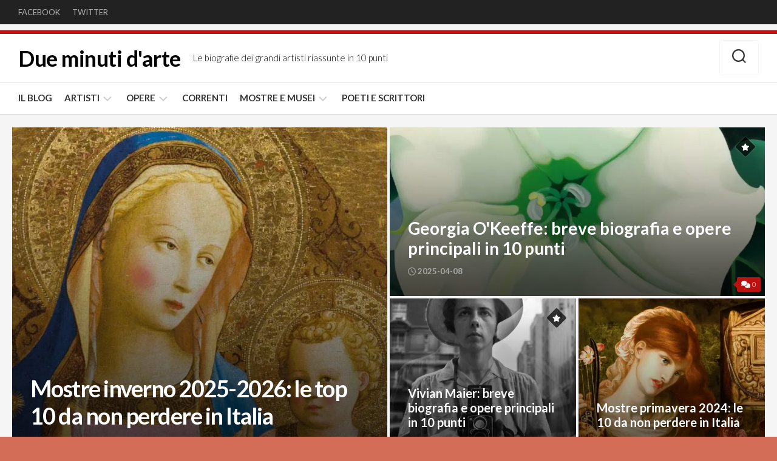

--- FILE ---
content_type: text/html; charset=UTF-8
request_url: https://dueminutidiarte.com/
body_size: 36493
content:
<!DOCTYPE html><html class="no-js" lang="it-IT"><head><meta charset="UTF-8"/>
<script>var __ezHttpConsent={setByCat:function(src,tagType,attributes,category,force,customSetScriptFn=null){var setScript=function(){if(force||window.ezTcfConsent[category]){if(typeof customSetScriptFn==='function'){customSetScriptFn();}else{var scriptElement=document.createElement(tagType);scriptElement.src=src;attributes.forEach(function(attr){for(var key in attr){if(attr.hasOwnProperty(key)){scriptElement.setAttribute(key,attr[key]);}}});var firstScript=document.getElementsByTagName(tagType)[0];firstScript.parentNode.insertBefore(scriptElement,firstScript);}}};if(force||(window.ezTcfConsent&&window.ezTcfConsent.loaded)){setScript();}else if(typeof getEzConsentData==="function"){getEzConsentData().then(function(ezTcfConsent){if(ezTcfConsent&&ezTcfConsent.loaded){setScript();}else{console.error("cannot get ez consent data");force=true;setScript();}});}else{force=true;setScript();console.error("getEzConsentData is not a function");}},};</script>
<script>var ezTcfConsent=window.ezTcfConsent?window.ezTcfConsent:{loaded:false,store_info:false,develop_and_improve_services:false,measure_ad_performance:false,measure_content_performance:false,select_basic_ads:false,create_ad_profile:false,select_personalized_ads:false,create_content_profile:false,select_personalized_content:false,understand_audiences:false,use_limited_data_to_select_content:false,};function getEzConsentData(){return new Promise(function(resolve){document.addEventListener("ezConsentEvent",function(event){var ezTcfConsent=event.detail.ezTcfConsent;resolve(ezTcfConsent);});});}</script>
<script>if(typeof _setEzCookies!=='function'){function _setEzCookies(ezConsentData){var cookies=window.ezCookieQueue;for(var i=0;i<cookies.length;i++){var cookie=cookies[i];if(ezConsentData&&ezConsentData.loaded&&ezConsentData[cookie.tcfCategory]){document.cookie=cookie.name+"="+cookie.value;}}}}
window.ezCookieQueue=window.ezCookieQueue||[];if(typeof addEzCookies!=='function'){function addEzCookies(arr){window.ezCookieQueue=[...window.ezCookieQueue,...arr];}}
addEzCookies([{name:"ezoab_323696",value:"mod275-c; Path=/; Domain=dueminutidiarte.com; Max-Age=7200",tcfCategory:"store_info",isEzoic:"true",},{name:"ezosuibasgeneris-1",value:"3790bb04-a89d-45df-6067-d0f31b7d2cac; Path=/; Domain=dueminutidiarte.com; Expires=Thu, 14 Jan 2027 16:21:33 UTC; Secure; SameSite=None",tcfCategory:"understand_audiences",isEzoic:"true",}]);if(window.ezTcfConsent&&window.ezTcfConsent.loaded){_setEzCookies(window.ezTcfConsent);}else if(typeof getEzConsentData==="function"){getEzConsentData().then(function(ezTcfConsent){if(ezTcfConsent&&ezTcfConsent.loaded){_setEzCookies(window.ezTcfConsent);}else{console.error("cannot get ez consent data");_setEzCookies(window.ezTcfConsent);}});}else{console.error("getEzConsentData is not a function");_setEzCookies(window.ezTcfConsent);}</script><script type="text/javascript" data-ezscrex='false' data-cfasync='false'>window._ezaq = Object.assign({"edge_cache_status":13,"edge_response_time":28,"url":"https://dueminutidiarte.com/"}, typeof window._ezaq !== "undefined" ? window._ezaq : {});</script><script type="text/javascript" data-ezscrex='false' data-cfasync='false'>window._ezaq = Object.assign({"ab_test_id":"mod275-c"}, typeof window._ezaq !== "undefined" ? window._ezaq : {});window.__ez=window.__ez||{};window.__ez.tf={};</script><script type="text/javascript" data-ezscrex='false' data-cfasync='false'>window.ezDisableAds = true;</script>
<script data-ezscrex='false' data-cfasync='false' data-pagespeed-no-defer>var __ez=__ez||{};__ez.stms=Date.now();__ez.evt={};__ez.script={};__ez.ck=__ez.ck||{};__ez.template={};__ez.template.isOrig=true;window.__ezScriptHost="//www.ezojs.com";__ez.queue=__ez.queue||function(){var e=0,i=0,t=[],n=!1,o=[],r=[],s=!0,a=function(e,i,n,o,r,s,a){var l=arguments.length>7&&void 0!==arguments[7]?arguments[7]:window,d=this;this.name=e,this.funcName=i,this.parameters=null===n?null:w(n)?n:[n],this.isBlock=o,this.blockedBy=r,this.deleteWhenComplete=s,this.isError=!1,this.isComplete=!1,this.isInitialized=!1,this.proceedIfError=a,this.fWindow=l,this.isTimeDelay=!1,this.process=function(){f("... func = "+e),d.isInitialized=!0,d.isComplete=!0,f("... func.apply: "+e);var i=d.funcName.split("."),n=null,o=this.fWindow||window;i.length>3||(n=3===i.length?o[i[0]][i[1]][i[2]]:2===i.length?o[i[0]][i[1]]:o[d.funcName]),null!=n&&n.apply(null,this.parameters),!0===d.deleteWhenComplete&&delete t[e],!0===d.isBlock&&(f("----- F'D: "+d.name),m())}},l=function(e,i,t,n,o,r,s){var a=arguments.length>7&&void 0!==arguments[7]?arguments[7]:window,l=this;this.name=e,this.path=i,this.async=o,this.defer=r,this.isBlock=t,this.blockedBy=n,this.isInitialized=!1,this.isError=!1,this.isComplete=!1,this.proceedIfError=s,this.fWindow=a,this.isTimeDelay=!1,this.isPath=function(e){return"/"===e[0]&&"/"!==e[1]},this.getSrc=function(e){return void 0!==window.__ezScriptHost&&this.isPath(e)&&"banger.js"!==this.name?window.__ezScriptHost+e:e},this.process=function(){l.isInitialized=!0,f("... file = "+e);var i=this.fWindow?this.fWindow.document:document,t=i.createElement("script");t.src=this.getSrc(this.path),!0===o?t.async=!0:!0===r&&(t.defer=!0),t.onerror=function(){var e={url:window.location.href,name:l.name,path:l.path,user_agent:window.navigator.userAgent};"undefined"!=typeof _ezaq&&(e.pageview_id=_ezaq.page_view_id);var i=encodeURIComponent(JSON.stringify(e)),t=new XMLHttpRequest;t.open("GET","//g.ezoic.net/ezqlog?d="+i,!0),t.send(),f("----- ERR'D: "+l.name),l.isError=!0,!0===l.isBlock&&m()},t.onreadystatechange=t.onload=function(){var e=t.readyState;f("----- F'D: "+l.name),e&&!/loaded|complete/.test(e)||(l.isComplete=!0,!0===l.isBlock&&m())},i.getElementsByTagName("head")[0].appendChild(t)}},d=function(e,i){this.name=e,this.path="",this.async=!1,this.defer=!1,this.isBlock=!1,this.blockedBy=[],this.isInitialized=!0,this.isError=!1,this.isComplete=i,this.proceedIfError=!1,this.isTimeDelay=!1,this.process=function(){}};function c(e,i,n,s,a,d,c,u,f){var m=new l(e,i,n,s,a,d,c,f);!0===u?o[e]=m:r[e]=m,t[e]=m,h(m)}function h(e){!0!==u(e)&&0!=s&&e.process()}function u(e){if(!0===e.isTimeDelay&&!1===n)return f(e.name+" blocked = TIME DELAY!"),!0;if(w(e.blockedBy))for(var i=0;i<e.blockedBy.length;i++){var o=e.blockedBy[i];if(!1===t.hasOwnProperty(o))return f(e.name+" blocked = "+o),!0;if(!0===e.proceedIfError&&!0===t[o].isError)return!1;if(!1===t[o].isComplete)return f(e.name+" blocked = "+o),!0}return!1}function f(e){var i=window.location.href,t=new RegExp("[?&]ezq=([^&#]*)","i").exec(i);"1"===(t?t[1]:null)&&console.debug(e)}function m(){++e>200||(f("let's go"),p(o),p(r))}function p(e){for(var i in e)if(!1!==e.hasOwnProperty(i)){var t=e[i];!0===t.isComplete||u(t)||!0===t.isInitialized||!0===t.isError?!0===t.isError?f(t.name+": error"):!0===t.isComplete?f(t.name+": complete already"):!0===t.isInitialized&&f(t.name+": initialized already"):t.process()}}function w(e){return"[object Array]"==Object.prototype.toString.call(e)}return window.addEventListener("load",(function(){setTimeout((function(){n=!0,f("TDELAY -----"),m()}),5e3)}),!1),{addFile:c,addFileOnce:function(e,i,n,o,r,s,a,l,d){t[e]||c(e,i,n,o,r,s,a,l,d)},addDelayFile:function(e,i){var n=new l(e,i,!1,[],!1,!1,!0);n.isTimeDelay=!0,f(e+" ...  FILE! TDELAY"),r[e]=n,t[e]=n,h(n)},addFunc:function(e,n,s,l,d,c,u,f,m,p){!0===c&&(e=e+"_"+i++);var w=new a(e,n,s,l,d,u,f,p);!0===m?o[e]=w:r[e]=w,t[e]=w,h(w)},addDelayFunc:function(e,i,n){var o=new a(e,i,n,!1,[],!0,!0);o.isTimeDelay=!0,f(e+" ...  FUNCTION! TDELAY"),r[e]=o,t[e]=o,h(o)},items:t,processAll:m,setallowLoad:function(e){s=e},markLoaded:function(e){if(e&&0!==e.length){if(e in t){var i=t[e];!0===i.isComplete?f(i.name+" "+e+": error loaded duplicate"):(i.isComplete=!0,i.isInitialized=!0)}else t[e]=new d(e,!0);f("markLoaded dummyfile: "+t[e].name)}},logWhatsBlocked:function(){for(var e in t)!1!==t.hasOwnProperty(e)&&u(t[e])}}}();__ez.evt.add=function(e,t,n){e.addEventListener?e.addEventListener(t,n,!1):e.attachEvent?e.attachEvent("on"+t,n):e["on"+t]=n()},__ez.evt.remove=function(e,t,n){e.removeEventListener?e.removeEventListener(t,n,!1):e.detachEvent?e.detachEvent("on"+t,n):delete e["on"+t]};__ez.script.add=function(e){var t=document.createElement("script");t.src=e,t.async=!0,t.type="text/javascript",document.getElementsByTagName("head")[0].appendChild(t)};__ez.dot=__ez.dot||{};__ez.queue.addFileOnce('/detroitchicago/boise.js', '/detroitchicago/boise.js?gcb=195-0&cb=5', true, [], true, false, true, false);__ez.queue.addFileOnce('/parsonsmaize/abilene.js', '/parsonsmaize/abilene.js?gcb=195-0&cb=b20dfef28c', true, [], true, false, true, false);__ez.queue.addFileOnce('/parsonsmaize/mulvane.js', '/parsonsmaize/mulvane.js?gcb=195-0&cb=e75e48eec0', true, ['/parsonsmaize/abilene.js'], true, false, true, false);__ez.queue.addFileOnce('/detroitchicago/birmingham.js', '/detroitchicago/birmingham.js?gcb=195-0&cb=539c47377c', true, ['/parsonsmaize/abilene.js'], true, false, true, false);</script>
<script data-ezscrex="false" type="text/javascript" data-cfasync="false">window._ezaq = Object.assign({"ad_cache_level":0,"adpicker_placement_cnt":0,"ai_placeholder_cache_level":0,"ai_placeholder_placement_cnt":-1,"domain":"dueminutidiarte.com","domain_id":323696,"ezcache_level":2,"ezcache_skip_code":0,"has_bad_image":0,"has_bad_words":0,"is_sitespeed":0,"lt_cache_level":0,"response_size":367524,"response_size_orig":361720,"response_time_orig":4,"template_id":5,"url":"https://dueminutidiarte.com/","word_count":0,"worst_bad_word_level":0}, typeof window._ezaq !== "undefined" ? window._ezaq : {});__ez.queue.markLoaded('ezaqBaseReady');</script>
<script type='text/javascript' data-ezscrex='false' data-cfasync='false'>
window.ezAnalyticsStatic = true;

function analyticsAddScript(script) {
	var ezDynamic = document.createElement('script');
	ezDynamic.type = 'text/javascript';
	ezDynamic.innerHTML = script;
	document.head.appendChild(ezDynamic);
}
function getCookiesWithPrefix() {
    var allCookies = document.cookie.split(';');
    var cookiesWithPrefix = {};

    for (var i = 0; i < allCookies.length; i++) {
        var cookie = allCookies[i].trim();

        for (var j = 0; j < arguments.length; j++) {
            var prefix = arguments[j];
            if (cookie.indexOf(prefix) === 0) {
                var cookieParts = cookie.split('=');
                var cookieName = cookieParts[0];
                var cookieValue = cookieParts.slice(1).join('=');
                cookiesWithPrefix[cookieName] = decodeURIComponent(cookieValue);
                break; // Once matched, no need to check other prefixes
            }
        }
    }

    return cookiesWithPrefix;
}
function productAnalytics() {
	var d = {"pr":[6],"omd5":"3fd5db0dfb23686b1c1c145a7a4e167d","nar":"risk score"};
	d.u = _ezaq.url;
	d.p = _ezaq.page_view_id;
	d.v = _ezaq.visit_uuid;
	d.ab = _ezaq.ab_test_id;
	d.e = JSON.stringify(_ezaq);
	d.ref = document.referrer;
	d.c = getCookiesWithPrefix('active_template', 'ez', 'lp_');
	if(typeof ez_utmParams !== 'undefined') {
		d.utm = ez_utmParams;
	}

	var dataText = JSON.stringify(d);
	var xhr = new XMLHttpRequest();
	xhr.open('POST','/ezais/analytics?cb=1', true);
	xhr.onload = function () {
		if (xhr.status!=200) {
            return;
		}

        if(document.readyState !== 'loading') {
            analyticsAddScript(xhr.response);
            return;
        }

        var eventFunc = function() {
            if(document.readyState === 'loading') {
                return;
            }
            document.removeEventListener('readystatechange', eventFunc, false);
            analyticsAddScript(xhr.response);
        };

        document.addEventListener('readystatechange', eventFunc, false);
	};
	xhr.setRequestHeader('Content-Type','text/plain');
	xhr.send(dataText);
}
__ez.queue.addFunc("productAnalytics", "productAnalytics", null, true, ['ezaqBaseReady'], false, false, false, true);
</script><base href="https://dueminutidiarte.com/"/>
	
	<meta name="viewport" content="width=device-width, initial-scale=1.0"/>
	<link rel="profile" href="https://gmpg.org/xfn/11"/>
		
	<script type="text/javascript">
  WebFontConfig = {"google":{"families":["Open+Sans:r,i,b,bi:latin,latin-ext","Open+Sans:r:latin,latin-ext"]},"api_url":"https:\/\/fonts-api.wp.com\/css"};
  (function() {
    var wf = document.createElement('script');
    wf.src = 'https://dueminutidiarte.com/wp-content/mu-plugins/wpcomsh/vendor/automattic/custom-fonts/js/webfont.js';
    wf.type = 'text/javascript';
    wf.async = 'true';
    var s = document.getElementsByTagName('script')[0];
    s.parentNode.insertBefore(wf, s);
	})();
</script><style id="jetpack-custom-fonts-css"></style>

<meta name="robots" content="index, follow, max-image-preview:large, max-snippet:-1, max-video-preview:-1"/>
<script>document.documentElement.className = document.documentElement.className.replace("no-js","js");</script>
<!-- Jetpack Site Verification Tags -->
<meta name="google-site-verification" content="nzfIPzvA2XXfx215xuZuWed2solgEpS8GuZ5tcUNW0E"/>
<meta name="p:domain_verify" content="bd77078f4eb4d316833cc33a405768b8"/>
<link rel="canonical" href="https://dueminutidiarte.com/"/>
<meta name="description" content="Le biografie dei grandi artisti riassunte in 10 punti"/>
<link rel="next" href="https://dueminutidiarte.com/page/2/"/>
<meta property="og:title" content="Due minuti d&#39;arte - Le biografie dei grandi artisti riassunte in 10 punti"/>
<meta property="og:type" content="website"/>
<meta property="og:description" content="Le biografie dei grandi artisti riassunte in 10 punti"/>
<meta property="og:url" content="https://dueminutidiarte.com/"/>
<meta property="og:locale" content="it_IT"/>
<meta property="og:site_name" content="Due minuti d&#39;arte"/>
<meta name="twitter:card" content="summary_large_image"/>

	<!-- This site is optimized with the Yoast SEO plugin v26.6 - https://yoast.com/wordpress/plugins/seo/ -->
	<title>Due minuti d&#39;arte - Le biografie dei grandi artisti riassunte in 10 punti</title>
	<meta name="description" content="Le biografie dei grandi artisti riassunte in 10 punti"/>
	<link rel="canonical" href="https://dueminutidiarte.com/"/>
	<link rel="next" href="https://dueminutidiarte.com/page/2/"/>
	<meta property="og:locale" content="it_IT"/>
	<meta property="og:type" content="website"/>
	<meta property="og:title" content="Due minuti d&#39;arte"/>
	<meta property="og:description" content="Le biografie dei grandi artisti riassunte in 10 punti"/>
	<meta property="og:url" content="https://dueminutidiarte.com/"/>
	<meta property="og:site_name" content="Due minuti d&#39;arte"/>
	<meta name="twitter:card" content="summary_large_image"/>
	<script type="application/ld+json" class="yoast-schema-graph">{"@context":"https://schema.org","@graph":[{"@type":"CollectionPage","@id":"https://dueminutidiarte.com/","url":"https://dueminutidiarte.com/","name":"Due minuti d&#039;arte - Le biografie dei grandi artisti riassunte in 10 punti","isPartOf":{"@id":"https://dueminutidiarte.com/#website"},"description":"Le biografie dei grandi artisti riassunte in 10 punti","breadcrumb":{"@id":"https://dueminutidiarte.com/#breadcrumb"},"inLanguage":"it-IT"},{"@type":"BreadcrumbList","@id":"https://dueminutidiarte.com/#breadcrumb","itemListElement":[{"@type":"ListItem","position":1,"name":"Home"}]},{"@type":"WebSite","@id":"https://dueminutidiarte.com/#website","url":"https://dueminutidiarte.com/","name":"Due minuti di arte","description":"Le biografie dei grandi artisti riassunte in 10 punti","potentialAction":[{"@type":"SearchAction","target":{"@type":"EntryPoint","urlTemplate":"https://dueminutidiarte.com/?s={search_term_string}"},"query-input":{"@type":"PropertyValueSpecification","valueRequired":true,"valueName":"search_term_string"}}],"inLanguage":"it-IT"}]}</script>
	<!-- / Yoast SEO plugin. -->


<link rel="dns-prefetch" href="//secure.gravatar.com"/>
<link rel="dns-prefetch" href="//stats.wp.com"/>
<link rel="dns-prefetch" href="//fonts-api.wp.com"/>
<link rel="dns-prefetch" href="//widgets.wp.com"/>
<link rel="dns-prefetch" href="//jetpack.wordpress.com"/>
<link rel="dns-prefetch" href="//s0.wp.com"/>
<link rel="dns-prefetch" href="//public-api.wordpress.com"/>
<link rel="dns-prefetch" href="//0.gravatar.com"/>
<link rel="dns-prefetch" href="//1.gravatar.com"/>
<link rel="dns-prefetch" href="//2.gravatar.com"/>
<link rel="dns-prefetch" href="//www.googletagmanager.com"/>
<link rel="dns-prefetch" href="//pagead2.googlesyndication.com"/>
<link rel="preconnect" href="//i0.wp.com"/>
<link rel="preconnect" href="//c0.wp.com"/>
<style id="wp-img-auto-sizes-contain-inline-css">
img:is([sizes=auto i],[sizes^="auto," i]){contain-intrinsic-size:3000px 1500px}
/*# sourceURL=wp-img-auto-sizes-contain-inline-css */
</style>
<style id="wp-block-library-inline-css">
:root{--wp-block-synced-color:#7a00df;--wp-block-synced-color--rgb:122,0,223;--wp-bound-block-color:var(--wp-block-synced-color);--wp-editor-canvas-background:#ddd;--wp-admin-theme-color:#007cba;--wp-admin-theme-color--rgb:0,124,186;--wp-admin-theme-color-darker-10:#006ba1;--wp-admin-theme-color-darker-10--rgb:0,107,160.5;--wp-admin-theme-color-darker-20:#005a87;--wp-admin-theme-color-darker-20--rgb:0,90,135;--wp-admin-border-width-focus:2px}@media (min-resolution:192dpi){:root{--wp-admin-border-width-focus:1.5px}}.wp-element-button{cursor:pointer}:root .has-very-light-gray-background-color{background-color:#eee}:root .has-very-dark-gray-background-color{background-color:#313131}:root .has-very-light-gray-color{color:#eee}:root .has-very-dark-gray-color{color:#313131}:root .has-vivid-green-cyan-to-vivid-cyan-blue-gradient-background{background:linear-gradient(135deg,#00d084,#0693e3)}:root .has-purple-crush-gradient-background{background:linear-gradient(135deg,#34e2e4,#4721fb 50%,#ab1dfe)}:root .has-hazy-dawn-gradient-background{background:linear-gradient(135deg,#faaca8,#dad0ec)}:root .has-subdued-olive-gradient-background{background:linear-gradient(135deg,#fafae1,#67a671)}:root .has-atomic-cream-gradient-background{background:linear-gradient(135deg,#fdd79a,#004a59)}:root .has-nightshade-gradient-background{background:linear-gradient(135deg,#330968,#31cdcf)}:root .has-midnight-gradient-background{background:linear-gradient(135deg,#020381,#2874fc)}:root{--wp--preset--font-size--normal:16px;--wp--preset--font-size--huge:42px}.has-regular-font-size{font-size:1em}.has-larger-font-size{font-size:2.625em}.has-normal-font-size{font-size:var(--wp--preset--font-size--normal)}.has-huge-font-size{font-size:var(--wp--preset--font-size--huge)}:root .has-text-align-center{text-align:center}:root .has-text-align-left{text-align:left}:root .has-text-align-right{text-align:right}.has-fit-text{white-space:nowrap!important}#end-resizable-editor-section{display:none}.aligncenter{clear:both}.items-justified-left{justify-content:flex-start}.items-justified-center{justify-content:center}.items-justified-right{justify-content:flex-end}.items-justified-space-between{justify-content:space-between}.screen-reader-text{word-wrap:normal!important;border:0;clip-path:inset(50%);height:1px;margin:-1px;overflow:hidden;padding:0;position:absolute;width:1px}.screen-reader-text:focus{background-color:#ddd;clip-path:none;color:#444;display:block;font-size:1em;height:auto;left:5px;line-height:normal;padding:15px 23px 14px;text-decoration:none;top:5px;width:auto;z-index:100000}html :where(.has-border-color){border-style:solid}html :where([style*=border-top-color]){border-top-style:solid}html :where([style*=border-right-color]){border-right-style:solid}html :where([style*=border-bottom-color]){border-bottom-style:solid}html :where([style*=border-left-color]){border-left-style:solid}html :where([style*=border-width]){border-style:solid}html :where([style*=border-top-width]){border-top-style:solid}html :where([style*=border-right-width]){border-right-style:solid}html :where([style*=border-bottom-width]){border-bottom-style:solid}html :where([style*=border-left-width]){border-left-style:solid}html :where(img[class*=wp-image-]){height:auto;max-width:100%}:where(figure){margin:0 0 1em}html :where(.is-position-sticky){--wp-admin--admin-bar--position-offset:var(--wp-admin--admin-bar--height,0px)}@media screen and (max-width:600px){html :where(.is-position-sticky){--wp-admin--admin-bar--position-offset:0px}}
.has-text-align-justify{text-align:justify;}

/*# sourceURL=wp-block-library-inline-css */
</style><style id="global-styles-inline-css">
:root{--wp--preset--aspect-ratio--square: 1;--wp--preset--aspect-ratio--4-3: 4/3;--wp--preset--aspect-ratio--3-4: 3/4;--wp--preset--aspect-ratio--3-2: 3/2;--wp--preset--aspect-ratio--2-3: 2/3;--wp--preset--aspect-ratio--16-9: 16/9;--wp--preset--aspect-ratio--9-16: 9/16;--wp--preset--color--black: #000000;--wp--preset--color--cyan-bluish-gray: #abb8c3;--wp--preset--color--white: #ffffff;--wp--preset--color--pale-pink: #f78da7;--wp--preset--color--vivid-red: #cf2e2e;--wp--preset--color--luminous-vivid-orange: #ff6900;--wp--preset--color--luminous-vivid-amber: #fcb900;--wp--preset--color--light-green-cyan: #7bdcb5;--wp--preset--color--vivid-green-cyan: #00d084;--wp--preset--color--pale-cyan-blue: #8ed1fc;--wp--preset--color--vivid-cyan-blue: #0693e3;--wp--preset--color--vivid-purple: #9b51e0;--wp--preset--gradient--vivid-cyan-blue-to-vivid-purple: linear-gradient(135deg,rgb(6,147,227) 0%,rgb(155,81,224) 100%);--wp--preset--gradient--light-green-cyan-to-vivid-green-cyan: linear-gradient(135deg,rgb(122,220,180) 0%,rgb(0,208,130) 100%);--wp--preset--gradient--luminous-vivid-amber-to-luminous-vivid-orange: linear-gradient(135deg,rgb(252,185,0) 0%,rgb(255,105,0) 100%);--wp--preset--gradient--luminous-vivid-orange-to-vivid-red: linear-gradient(135deg,rgb(255,105,0) 0%,rgb(207,46,46) 100%);--wp--preset--gradient--very-light-gray-to-cyan-bluish-gray: linear-gradient(135deg,rgb(238,238,238) 0%,rgb(169,184,195) 100%);--wp--preset--gradient--cool-to-warm-spectrum: linear-gradient(135deg,rgb(74,234,220) 0%,rgb(151,120,209) 20%,rgb(207,42,186) 40%,rgb(238,44,130) 60%,rgb(251,105,98) 80%,rgb(254,248,76) 100%);--wp--preset--gradient--blush-light-purple: linear-gradient(135deg,rgb(255,206,236) 0%,rgb(152,150,240) 100%);--wp--preset--gradient--blush-bordeaux: linear-gradient(135deg,rgb(254,205,165) 0%,rgb(254,45,45) 50%,rgb(107,0,62) 100%);--wp--preset--gradient--luminous-dusk: linear-gradient(135deg,rgb(255,203,112) 0%,rgb(199,81,192) 50%,rgb(65,88,208) 100%);--wp--preset--gradient--pale-ocean: linear-gradient(135deg,rgb(255,245,203) 0%,rgb(182,227,212) 50%,rgb(51,167,181) 100%);--wp--preset--gradient--electric-grass: linear-gradient(135deg,rgb(202,248,128) 0%,rgb(113,206,126) 100%);--wp--preset--gradient--midnight: linear-gradient(135deg,rgb(2,3,129) 0%,rgb(40,116,252) 100%);--wp--preset--font-size--small: 13px;--wp--preset--font-size--medium: 20px;--wp--preset--font-size--large: 36px;--wp--preset--font-size--x-large: 42px;--wp--preset--font-family--albert-sans: 'Albert Sans', sans-serif;--wp--preset--font-family--alegreya: Alegreya, serif;--wp--preset--font-family--arvo: Arvo, serif;--wp--preset--font-family--bodoni-moda: 'Bodoni Moda', serif;--wp--preset--font-family--bricolage-grotesque: 'Bricolage Grotesque', sans-serif;--wp--preset--font-family--cabin: Cabin, sans-serif;--wp--preset--font-family--chivo: Chivo, sans-serif;--wp--preset--font-family--commissioner: Commissioner, sans-serif;--wp--preset--font-family--cormorant: Cormorant, serif;--wp--preset--font-family--courier-prime: 'Courier Prime', monospace;--wp--preset--font-family--crimson-pro: 'Crimson Pro', serif;--wp--preset--font-family--dm-mono: 'DM Mono', monospace;--wp--preset--font-family--dm-sans: 'DM Sans', sans-serif;--wp--preset--font-family--dm-serif-display: 'DM Serif Display', serif;--wp--preset--font-family--domine: Domine, serif;--wp--preset--font-family--eb-garamond: 'EB Garamond', serif;--wp--preset--font-family--epilogue: Epilogue, sans-serif;--wp--preset--font-family--fahkwang: Fahkwang, sans-serif;--wp--preset--font-family--figtree: Figtree, sans-serif;--wp--preset--font-family--fira-sans: 'Fira Sans', sans-serif;--wp--preset--font-family--fjalla-one: 'Fjalla One', sans-serif;--wp--preset--font-family--fraunces: Fraunces, serif;--wp--preset--font-family--gabarito: Gabarito, system-ui;--wp--preset--font-family--ibm-plex-mono: 'IBM Plex Mono', monospace;--wp--preset--font-family--ibm-plex-sans: 'IBM Plex Sans', sans-serif;--wp--preset--font-family--ibarra-real-nova: 'Ibarra Real Nova', serif;--wp--preset--font-family--instrument-serif: 'Instrument Serif', serif;--wp--preset--font-family--inter: Inter, sans-serif;--wp--preset--font-family--josefin-sans: 'Josefin Sans', sans-serif;--wp--preset--font-family--jost: Jost, sans-serif;--wp--preset--font-family--libre-baskerville: 'Libre Baskerville', serif;--wp--preset--font-family--libre-franklin: 'Libre Franklin', sans-serif;--wp--preset--font-family--literata: Literata, serif;--wp--preset--font-family--lora: Lora, serif;--wp--preset--font-family--merriweather: Merriweather, serif;--wp--preset--font-family--montserrat: Montserrat, sans-serif;--wp--preset--font-family--newsreader: Newsreader, serif;--wp--preset--font-family--noto-sans-mono: 'Noto Sans Mono', sans-serif;--wp--preset--font-family--nunito: Nunito, sans-serif;--wp--preset--font-family--open-sans: 'Open Sans', sans-serif;--wp--preset--font-family--overpass: Overpass, sans-serif;--wp--preset--font-family--pt-serif: 'PT Serif', serif;--wp--preset--font-family--petrona: Petrona, serif;--wp--preset--font-family--piazzolla: Piazzolla, serif;--wp--preset--font-family--playfair-display: 'Playfair Display', serif;--wp--preset--font-family--plus-jakarta-sans: 'Plus Jakarta Sans', sans-serif;--wp--preset--font-family--poppins: Poppins, sans-serif;--wp--preset--font-family--raleway: Raleway, sans-serif;--wp--preset--font-family--roboto: Roboto, sans-serif;--wp--preset--font-family--roboto-slab: 'Roboto Slab', serif;--wp--preset--font-family--rubik: Rubik, sans-serif;--wp--preset--font-family--rufina: Rufina, serif;--wp--preset--font-family--sora: Sora, sans-serif;--wp--preset--font-family--source-sans-3: 'Source Sans 3', sans-serif;--wp--preset--font-family--source-serif-4: 'Source Serif 4', serif;--wp--preset--font-family--space-mono: 'Space Mono', monospace;--wp--preset--font-family--syne: Syne, sans-serif;--wp--preset--font-family--texturina: Texturina, serif;--wp--preset--font-family--urbanist: Urbanist, sans-serif;--wp--preset--font-family--work-sans: 'Work Sans', sans-serif;--wp--preset--spacing--20: 0.44rem;--wp--preset--spacing--30: 0.67rem;--wp--preset--spacing--40: 1rem;--wp--preset--spacing--50: 1.5rem;--wp--preset--spacing--60: 2.25rem;--wp--preset--spacing--70: 3.38rem;--wp--preset--spacing--80: 5.06rem;--wp--preset--shadow--natural: 6px 6px 9px rgba(0, 0, 0, 0.2);--wp--preset--shadow--deep: 12px 12px 50px rgba(0, 0, 0, 0.4);--wp--preset--shadow--sharp: 6px 6px 0px rgba(0, 0, 0, 0.2);--wp--preset--shadow--outlined: 6px 6px 0px -3px rgb(255, 255, 255), 6px 6px rgb(0, 0, 0);--wp--preset--shadow--crisp: 6px 6px 0px rgb(0, 0, 0);}:where(.is-layout-flex){gap: 0.5em;}:where(.is-layout-grid){gap: 0.5em;}body .is-layout-flex{display: flex;}.is-layout-flex{flex-wrap: wrap;align-items: center;}.is-layout-flex > :is(*, div){margin: 0;}body .is-layout-grid{display: grid;}.is-layout-grid > :is(*, div){margin: 0;}:where(.wp-block-columns.is-layout-flex){gap: 2em;}:where(.wp-block-columns.is-layout-grid){gap: 2em;}:where(.wp-block-post-template.is-layout-flex){gap: 1.25em;}:where(.wp-block-post-template.is-layout-grid){gap: 1.25em;}.has-black-color{color: var(--wp--preset--color--black) !important;}.has-cyan-bluish-gray-color{color: var(--wp--preset--color--cyan-bluish-gray) !important;}.has-white-color{color: var(--wp--preset--color--white) !important;}.has-pale-pink-color{color: var(--wp--preset--color--pale-pink) !important;}.has-vivid-red-color{color: var(--wp--preset--color--vivid-red) !important;}.has-luminous-vivid-orange-color{color: var(--wp--preset--color--luminous-vivid-orange) !important;}.has-luminous-vivid-amber-color{color: var(--wp--preset--color--luminous-vivid-amber) !important;}.has-light-green-cyan-color{color: var(--wp--preset--color--light-green-cyan) !important;}.has-vivid-green-cyan-color{color: var(--wp--preset--color--vivid-green-cyan) !important;}.has-pale-cyan-blue-color{color: var(--wp--preset--color--pale-cyan-blue) !important;}.has-vivid-cyan-blue-color{color: var(--wp--preset--color--vivid-cyan-blue) !important;}.has-vivid-purple-color{color: var(--wp--preset--color--vivid-purple) !important;}.has-black-background-color{background-color: var(--wp--preset--color--black) !important;}.has-cyan-bluish-gray-background-color{background-color: var(--wp--preset--color--cyan-bluish-gray) !important;}.has-white-background-color{background-color: var(--wp--preset--color--white) !important;}.has-pale-pink-background-color{background-color: var(--wp--preset--color--pale-pink) !important;}.has-vivid-red-background-color{background-color: var(--wp--preset--color--vivid-red) !important;}.has-luminous-vivid-orange-background-color{background-color: var(--wp--preset--color--luminous-vivid-orange) !important;}.has-luminous-vivid-amber-background-color{background-color: var(--wp--preset--color--luminous-vivid-amber) !important;}.has-light-green-cyan-background-color{background-color: var(--wp--preset--color--light-green-cyan) !important;}.has-vivid-green-cyan-background-color{background-color: var(--wp--preset--color--vivid-green-cyan) !important;}.has-pale-cyan-blue-background-color{background-color: var(--wp--preset--color--pale-cyan-blue) !important;}.has-vivid-cyan-blue-background-color{background-color: var(--wp--preset--color--vivid-cyan-blue) !important;}.has-vivid-purple-background-color{background-color: var(--wp--preset--color--vivid-purple) !important;}.has-black-border-color{border-color: var(--wp--preset--color--black) !important;}.has-cyan-bluish-gray-border-color{border-color: var(--wp--preset--color--cyan-bluish-gray) !important;}.has-white-border-color{border-color: var(--wp--preset--color--white) !important;}.has-pale-pink-border-color{border-color: var(--wp--preset--color--pale-pink) !important;}.has-vivid-red-border-color{border-color: var(--wp--preset--color--vivid-red) !important;}.has-luminous-vivid-orange-border-color{border-color: var(--wp--preset--color--luminous-vivid-orange) !important;}.has-luminous-vivid-amber-border-color{border-color: var(--wp--preset--color--luminous-vivid-amber) !important;}.has-light-green-cyan-border-color{border-color: var(--wp--preset--color--light-green-cyan) !important;}.has-vivid-green-cyan-border-color{border-color: var(--wp--preset--color--vivid-green-cyan) !important;}.has-pale-cyan-blue-border-color{border-color: var(--wp--preset--color--pale-cyan-blue) !important;}.has-vivid-cyan-blue-border-color{border-color: var(--wp--preset--color--vivid-cyan-blue) !important;}.has-vivid-purple-border-color{border-color: var(--wp--preset--color--vivid-purple) !important;}.has-vivid-cyan-blue-to-vivid-purple-gradient-background{background: var(--wp--preset--gradient--vivid-cyan-blue-to-vivid-purple) !important;}.has-light-green-cyan-to-vivid-green-cyan-gradient-background{background: var(--wp--preset--gradient--light-green-cyan-to-vivid-green-cyan) !important;}.has-luminous-vivid-amber-to-luminous-vivid-orange-gradient-background{background: var(--wp--preset--gradient--luminous-vivid-amber-to-luminous-vivid-orange) !important;}.has-luminous-vivid-orange-to-vivid-red-gradient-background{background: var(--wp--preset--gradient--luminous-vivid-orange-to-vivid-red) !important;}.has-very-light-gray-to-cyan-bluish-gray-gradient-background{background: var(--wp--preset--gradient--very-light-gray-to-cyan-bluish-gray) !important;}.has-cool-to-warm-spectrum-gradient-background{background: var(--wp--preset--gradient--cool-to-warm-spectrum) !important;}.has-blush-light-purple-gradient-background{background: var(--wp--preset--gradient--blush-light-purple) !important;}.has-blush-bordeaux-gradient-background{background: var(--wp--preset--gradient--blush-bordeaux) !important;}.has-luminous-dusk-gradient-background{background: var(--wp--preset--gradient--luminous-dusk) !important;}.has-pale-ocean-gradient-background{background: var(--wp--preset--gradient--pale-ocean) !important;}.has-electric-grass-gradient-background{background: var(--wp--preset--gradient--electric-grass) !important;}.has-midnight-gradient-background{background: var(--wp--preset--gradient--midnight) !important;}.has-small-font-size{font-size: var(--wp--preset--font-size--small) !important;}.has-medium-font-size{font-size: var(--wp--preset--font-size--medium) !important;}.has-large-font-size{font-size: var(--wp--preset--font-size--large) !important;}.has-x-large-font-size{font-size: var(--wp--preset--font-size--x-large) !important;}.has-albert-sans-font-family{font-family: var(--wp--preset--font-family--albert-sans) !important;}.has-alegreya-font-family{font-family: var(--wp--preset--font-family--alegreya) !important;}.has-arvo-font-family{font-family: var(--wp--preset--font-family--arvo) !important;}.has-bodoni-moda-font-family{font-family: var(--wp--preset--font-family--bodoni-moda) !important;}.has-bricolage-grotesque-font-family{font-family: var(--wp--preset--font-family--bricolage-grotesque) !important;}.has-cabin-font-family{font-family: var(--wp--preset--font-family--cabin) !important;}.has-chivo-font-family{font-family: var(--wp--preset--font-family--chivo) !important;}.has-commissioner-font-family{font-family: var(--wp--preset--font-family--commissioner) !important;}.has-cormorant-font-family{font-family: var(--wp--preset--font-family--cormorant) !important;}.has-courier-prime-font-family{font-family: var(--wp--preset--font-family--courier-prime) !important;}.has-crimson-pro-font-family{font-family: var(--wp--preset--font-family--crimson-pro) !important;}.has-dm-mono-font-family{font-family: var(--wp--preset--font-family--dm-mono) !important;}.has-dm-sans-font-family{font-family: var(--wp--preset--font-family--dm-sans) !important;}.has-dm-serif-display-font-family{font-family: var(--wp--preset--font-family--dm-serif-display) !important;}.has-domine-font-family{font-family: var(--wp--preset--font-family--domine) !important;}.has-eb-garamond-font-family{font-family: var(--wp--preset--font-family--eb-garamond) !important;}.has-epilogue-font-family{font-family: var(--wp--preset--font-family--epilogue) !important;}.has-fahkwang-font-family{font-family: var(--wp--preset--font-family--fahkwang) !important;}.has-figtree-font-family{font-family: var(--wp--preset--font-family--figtree) !important;}.has-fira-sans-font-family{font-family: var(--wp--preset--font-family--fira-sans) !important;}.has-fjalla-one-font-family{font-family: var(--wp--preset--font-family--fjalla-one) !important;}.has-fraunces-font-family{font-family: var(--wp--preset--font-family--fraunces) !important;}.has-gabarito-font-family{font-family: var(--wp--preset--font-family--gabarito) !important;}.has-ibm-plex-mono-font-family{font-family: var(--wp--preset--font-family--ibm-plex-mono) !important;}.has-ibm-plex-sans-font-family{font-family: var(--wp--preset--font-family--ibm-plex-sans) !important;}.has-ibarra-real-nova-font-family{font-family: var(--wp--preset--font-family--ibarra-real-nova) !important;}.has-instrument-serif-font-family{font-family: var(--wp--preset--font-family--instrument-serif) !important;}.has-inter-font-family{font-family: var(--wp--preset--font-family--inter) !important;}.has-josefin-sans-font-family{font-family: var(--wp--preset--font-family--josefin-sans) !important;}.has-jost-font-family{font-family: var(--wp--preset--font-family--jost) !important;}.has-libre-baskerville-font-family{font-family: var(--wp--preset--font-family--libre-baskerville) !important;}.has-libre-franklin-font-family{font-family: var(--wp--preset--font-family--libre-franklin) !important;}.has-literata-font-family{font-family: var(--wp--preset--font-family--literata) !important;}.has-lora-font-family{font-family: var(--wp--preset--font-family--lora) !important;}.has-merriweather-font-family{font-family: var(--wp--preset--font-family--merriweather) !important;}.has-montserrat-font-family{font-family: var(--wp--preset--font-family--montserrat) !important;}.has-newsreader-font-family{font-family: var(--wp--preset--font-family--newsreader) !important;}.has-noto-sans-mono-font-family{font-family: var(--wp--preset--font-family--noto-sans-mono) !important;}.has-nunito-font-family{font-family: var(--wp--preset--font-family--nunito) !important;}.has-open-sans-font-family{font-family: var(--wp--preset--font-family--open-sans) !important;}.has-overpass-font-family{font-family: var(--wp--preset--font-family--overpass) !important;}.has-pt-serif-font-family{font-family: var(--wp--preset--font-family--pt-serif) !important;}.has-petrona-font-family{font-family: var(--wp--preset--font-family--petrona) !important;}.has-piazzolla-font-family{font-family: var(--wp--preset--font-family--piazzolla) !important;}.has-playfair-display-font-family{font-family: var(--wp--preset--font-family--playfair-display) !important;}.has-plus-jakarta-sans-font-family{font-family: var(--wp--preset--font-family--plus-jakarta-sans) !important;}.has-poppins-font-family{font-family: var(--wp--preset--font-family--poppins) !important;}.has-raleway-font-family{font-family: var(--wp--preset--font-family--raleway) !important;}.has-roboto-font-family{font-family: var(--wp--preset--font-family--roboto) !important;}.has-roboto-slab-font-family{font-family: var(--wp--preset--font-family--roboto-slab) !important;}.has-rubik-font-family{font-family: var(--wp--preset--font-family--rubik) !important;}.has-rufina-font-family{font-family: var(--wp--preset--font-family--rufina) !important;}.has-sora-font-family{font-family: var(--wp--preset--font-family--sora) !important;}.has-source-sans-3-font-family{font-family: var(--wp--preset--font-family--source-sans-3) !important;}.has-source-serif-4-font-family{font-family: var(--wp--preset--font-family--source-serif-4) !important;}.has-space-mono-font-family{font-family: var(--wp--preset--font-family--space-mono) !important;}.has-syne-font-family{font-family: var(--wp--preset--font-family--syne) !important;}.has-texturina-font-family{font-family: var(--wp--preset--font-family--texturina) !important;}.has-urbanist-font-family{font-family: var(--wp--preset--font-family--urbanist) !important;}.has-work-sans-font-family{font-family: var(--wp--preset--font-family--work-sans) !important;}
/*# sourceURL=global-styles-inline-css */
</style>

<style id="classic-theme-styles-inline-css">
/*! This file is auto-generated */
.wp-block-button__link{color:#fff;background-color:#32373c;border-radius:9999px;box-shadow:none;text-decoration:none;padding:calc(.667em + 2px) calc(1.333em + 2px);font-size:1.125em}.wp-block-file__button{background:#32373c;color:#fff;text-decoration:none}
/*# sourceURL=/wp-includes/css/classic-themes.min.css */
</style>
<link rel="stylesheet" id="coblocks-extensions-css" href="//dueminutidiarte.com/wp-content/plugins/coblocks/dist/style-coblocks-extensions.css" media="all"/>
<link rel="stylesheet" id="coblocks-animation-css" href="//dueminutidiarte.com/wp-content/plugins/coblocks/dist/style-coblocks-animation.css" media="all"/>
<link rel="stylesheet" id="dashicons-css" href="//dueminutidiarte.com/wp-includes/css/dashicons.min.css" media="all"/>
<link rel="stylesheet" id="wp-components-css" href="//dueminutidiarte.com/wp-content/plugins/gutenberg/build/styles/components/style.css" media="all"/>
<link rel="stylesheet" id="godaddy-styles-css" href="//dueminutidiarte.com/wp-content/plugins/coblocks/includes/Dependencies/GoDaddy/Styles/build/latest.css" media="all"/>
<link rel="stylesheet" id="agnar-style-css" href="//dueminutidiarte.com/wp-content/themes/agnar/style.css" media="all"/>
<style id="agnar-style-inline-css">
body { font-family: "Lato", Arial, sans-serif; }

::selection { background-color: #bc1111; }
::-moz-selection { background-color: #bc1111; }

a,
.themeform label .required,
.toggle-search:hover,
.toggle-search.active,
.post-hover:hover .post-title a,
.post-title a:hover,
.post-nav li a:hover span,
.post-nav li a:hover i,
.widget a:hover,
.widget > ul li a:hover:before,
.widget > h3:after,
.widget_rss ul li a,
.widget_calendar a,
.alx-tabs-nav li.active a,
.alx-tab .tab-item-category a,
.alx-posts .post-item-category a,
.alx-tab li:hover .tab-item-title a,
.alx-tab li:hover .tab-item-comment a,
.alx-posts li:hover .post-item-title a,
.comment-tabs li.active a,
.comment-awaiting-moderation,
.child-menu a:hover,
.child-menu .current_page_item > a,
.wp-pagenavi a { color: #bc1111; }

#wrap-nav-header .nav-menu:not(.mobile) a:hover { color: #bc1111; }
#wrap-nav-header .nav-menu:not(.mobile) > div > ul > li.current_page_item > span > a:before, 
#wrap-nav-header .nav-menu:not(.mobile) > div > ul > li.current-menu-item > span > a:before, 
#wrap-nav-header .nav-menu:not(.mobile) > div > ul > li.current-menu-ancestor > span > a:before, 
#wrap-nav-header .nav-menu:not(.mobile) > div > ul > li.current-post-parent > span > a:before { border-bottom: 8px solid #bc1111; }
#wrap-nav-header .nav-menu:not(.mobile) > div > ul > li.current_page_item > span, 
#wrap-nav-header .nav-menu:not(.mobile) > div > ul > li.current-menu-item > span, 
#wrap-nav-header .nav-menu:not(.mobile) > div > ul > li.current-menu-ancestor > span, 
#wrap-nav-header .nav-menu:not(.mobile) > div > ul > li.current-post-parent > span { border-bottom-color: #bc1111; }
#wrap-nav-header .nav-menu:not(.mobile) > div > ul > li.current_page_item > span > a, 
#wrap-nav-header .nav-menu:not(.mobile) > div > ul > li.current-menu-item > span > a, 
#wrap-nav-header .nav-menu:not(.mobile) > div > ul > li.current-menu-ancestor > span > a, 
#wrap-nav-header .nav-menu:not(.mobile) > div > ul > li.current-post-parent > span > a { color: #bc1111; }
#wrap-nav-header .nav-menu:not(.mobile) ul ul li.current_page_item > span > a, 
#wrap-nav-header .nav-menu:not(.mobile) ul ul li.current-menu-item > span > a, 
#wrap-nav-header .nav-menu:not(.mobile) ul ul li.current-menu-ancestor > span > a, 
#wrap-nav-header .nav-menu:not(.mobile) ul ul li.current-post-parent > span > a { color: #bc1111; }
#wrap-nav-footer .nav-menu:not(.mobile) a:hover { color: #bc1111; }
#wrap-nav-footer .nav-menu:not(.mobile) li.current_page_item > span > a, 
#wrap-nav-footer .nav-menu:not(.mobile) li.current-menu-item > span > a, 
#wrap-nav-footer .nav-menu:not(.mobile) li.current-menu-ancestor > span > a, 
#wrap-nav-footer .nav-menu:not(.mobile) li.current-post-parent > span > a { color: #bc1111; }
#wrap-nav-footer .nav-menu:not(.mobile) ul ul li.current_page_item > span > a, 
#wrap-nav-footer .nav-menu:not(.mobile) ul ul li.current-menu-item > span > a, 
#wrap-nav-footer .nav-menu:not(.mobile) ul ul li.current-menu-ancestor > span > a, 
#wrap-nav-footer .nav-menu:not(.mobile) ul ul li.current-post-parent > span > a { color: #bc1111; }

.themeform input[type="button"],
.themeform input[type="reset"],
.themeform input[type="submit"],
.themeform button[type="button"],
.themeform button[type="reset"],
.themeform button[type="submit"],
.featured-category-title,
.post-comments,
.post-tags a:hover,
.author-bio .bio-avatar:after,
.widget_calendar caption,
.commentlist li.bypostauthor > .comment-body:after,
.commentlist li.comment-author-admin > .comment-body:after { background-color: #bc1111; }

.flex-item .avatar:hover { border-color: #bc1111; }

#header-content,
.featured-category-title span:before,
.alx-tabs-nav li.active a { border-top-color: #bc1111;  }

.featured-category-title span:before,
.widget > h3 > span,
.comment-tabs li.active a,
.wp-pagenavi a:hover,
.wp-pagenavi a:active,
.wp-pagenavi span.current { border-bottom-color: #bc1111;  }

.featured-category-title span:after,
.post-comments > span:before { border-right-color: #bc1111;  }

.featured-category-title span:before { border-left-color: #bc1111;  }				
				
.site-title a, .site-description { color: #000000; }

/*# sourceURL=agnar-style-inline-css */
</style>
<link rel="stylesheet" id="agnar-responsive-css" href="//dueminutidiarte.com/wp-content/themes/agnar/responsive.css" media="all"/>
<link rel="stylesheet" id="agnar-font-awesome-css" href="//dueminutidiarte.com/wp-content/themes/agnar/fonts/all.min.css" media="all"/>
<link rel="stylesheet" id="jetpack_likes-css" href="//dueminutidiarte.com/wp-content/plugins/jetpack/modules/likes/style.css" media="all"/>
<link rel="stylesheet" id="jetpack-swiper-library-css" href="//dueminutidiarte.com/wp-content/plugins/jetpack/_inc/blocks/swiper.css" media="all"/>
<link rel="stylesheet" id="jetpack-carousel-css" href="//dueminutidiarte.com/wp-content/plugins/jetpack/modules/carousel/jetpack-carousel.css" media="all"/>
<link rel="stylesheet" id="tiled-gallery-css" href="//dueminutidiarte.com/wp-content/plugins/jetpack/modules/tiled-gallery/tiled-gallery/tiled-gallery.css" media="all"/>
<link rel="stylesheet" id="lato-css" href="//fonts-api.wp.com/css?family=Lato%3A400%2C300%2C300italic%2C400italic%2C700" media="all"/>
<link rel="stylesheet" id="jetpack-subscriptions-css" href="//dueminutidiarte.com/wp-content/plugins/jetpack/_inc/build/subscriptions/subscriptions.min.css" media="all"/>
<style id="jetpack_facebook_likebox-inline-css">
.widget_facebook_likebox {
	overflow: hidden;
}

/*# sourceURL=https://dueminutidiarte.com/wp-content/plugins/jetpack/modules/widgets/facebook-likebox/style.css */
</style>
<style id="jetpack-global-styles-frontend-style-inline-css">
:root { --font-headings: unset; --font-base: unset; --font-headings-default: -apple-system,BlinkMacSystemFont,"Segoe UI",Roboto,Oxygen-Sans,Ubuntu,Cantarell,"Helvetica Neue",sans-serif; --font-base-default: -apple-system,BlinkMacSystemFont,"Segoe UI",Roboto,Oxygen-Sans,Ubuntu,Cantarell,"Helvetica Neue",sans-serif;}
/*# sourceURL=jetpack-global-styles-frontend-style-inline-css */
</style>
<script type="text/javascript" id="jetpack-mu-wpcom-settings-js-before">
/* <![CDATA[ */
var JETPACK_MU_WPCOM_SETTINGS = {"assetsUrl":"https://dueminutidiarte.com/wp-content/mu-plugins/wpcomsh/jetpack_vendor/automattic/jetpack-mu-wpcom/src/build/"};
//# sourceURL=jetpack-mu-wpcom-settings-js-before
/* ]]> */
</script>
<script type="text/javascript" src="//dueminutidiarte.com/wp-includes/js/jquery/jquery.min.js" id="jquery-core-js"></script>
<script type="text/javascript" src="https://dueminutidiarte.com/wp-content/themes/agnar/js/jquery.flexslider.min.js?m=1698939876"></script>
<meta name="generator" content="Site Kit by Google 1.133.0"/><!-- Google tag (gtag.js) -->
<script async="" src="https://www.googletagmanager.com/gtag/js?id=UA-147964055-1"></script>
<script>
  window.dataLayer = window.dataLayer || [];
  function gtag(){dataLayer.push(arguments);}
  gtag('js', new Date());

  gtag('config', 'UA-147964055-1');
</script>	<style>img#wpstats{display:none}</style>
		
<!-- Meta tag Google AdSense aggiunti da Site Kit -->
<meta name="google-adsense-platform-account" content="ca-host-pub-2644536267352236"/>
<meta name="google-adsense-platform-domain" content="sitekit.withgoogle.com"/>
<!-- Fine dei meta tag Google AdSense aggiunti da Site Kit -->
		<style type="text/css">
			.recentcomments a {
				display: inline !important;
				padding: 0 !important;
				margin: 0 !important;
			}

			table.recentcommentsavatartop img.avatar, table.recentcommentsavatarend img.avatar {
				border: 0;
				margin: 0;
			}

			table.recentcommentsavatartop a, table.recentcommentsavatarend a {
				border: 0 !important;
				background-color: transparent !important;
			}

			td.recentcommentsavatarend, td.recentcommentsavatartop {
				padding: 0 0 1px 0;
				margin: 0;
			}

			td.recentcommentstextend {
				border: none !important;
				padding: 0 0 2px 10px;
			}

			.rtl td.recentcommentstextend {
				padding: 0 10px 2px 0;
			}

			td.recentcommentstexttop {
				border: none;
				padding: 0 0 0 10px;
			}

			.rtl td.recentcommentstexttop {
				padding: 0 10px 0 0;
			}
		</style>
		<style type="text/css" id="custom-background-css">
body.custom-background { background-color: #d36d58; }
</style>
	<!-- Nessuna versione HTML AMP disponibile per questo URL. -->
<!-- Snippet Google AdSense aggiunto da Site Kit -->
<script type="text/javascript" async="async" src="https://pagead2.googlesyndication.com/pagead/js/adsbygoogle.js?client=ca-pub-4986827185256773&amp;host=ca-host-pub-2644536267352236" crossorigin="anonymous"></script>

<!-- Termina lo snippet Google AdSense aggiunto da Site Kit -->
<link rel="icon" href="https://i0.wp.com/dueminutidiarte.com/wp-content/uploads/2019/09/cropped-12190892_1516276815349936_548022208651588651_n.jpg?fit=32%2C32&amp;ssl=1" sizes="32x32"/>
<link rel="icon" href="https://i0.wp.com/dueminutidiarte.com/wp-content/uploads/2019/09/cropped-12190892_1516276815349936_548022208651588651_n.jpg?fit=192%2C192&amp;ssl=1" sizes="192x192"/>
<link rel="apple-touch-icon" href="https://i0.wp.com/dueminutidiarte.com/wp-content/uploads/2019/09/cropped-12190892_1516276815349936_548022208651588651_n.jpg?fit=180%2C180&amp;ssl=1"/>
<meta name="msapplication-TileImage" content="https://i0.wp.com/dueminutidiarte.com/wp-content/uploads/2019/09/cropped-12190892_1516276815349936_548022208651588651_n.jpg?fit=270%2C270&amp;ssl=1"/>
<style id="kirki-inline-styles"></style><link rel="stylesheet" id="jetpack-top-posts-widget-css" href="//dueminutidiarte.com/wp-content/plugins/jetpack/modules/widgets/top-posts/style.css" media="all"/>
<script type='text/javascript'>
var ezoTemplate = 'orig_site';
var ezouid = '1';
var ezoFormfactor = '1';
</script><script data-ezscrex="false" type='text/javascript'>
var soc_app_id = '0';
var did = 323696;
var ezdomain = 'dueminutidiarte.com';
var ezoicSearchable = 1;
</script></head>

<body class="home blog custom-background wp-theme-agnar col-2cl full-width mobile-menu logged-out">


<a class="skip-link screen-reader-text" href="#page">Skip to content</a>

<div id="wrapper">

	<header id="header">
		
					<div id="wrap-nav-mobile" class="wrap-nav">
						<nav id="nav-mobile-nav" class="main-navigation nav-menu">
			<button class="menu-toggle" aria-controls="primary-menu" aria-expanded="false">
				<span class="screen-reader-text">Expand Menu</span><div class="menu-toggle-icon"><span></span><span></span><span></span></div>			</button>
			<div class="menu-menu-1-container"><ul id="nav-mobile" class="menu"><li class="menu-item"><span class="menu-item-wrapper"><a href="https://dueminutidiarte.com/il-blog/">IL BLOG</a></span></li>
<li class="menu-item menu-item-has-children"><span class="menu-item-wrapper has-arrow"><a href="https://dueminutidiarte.com/category/artisti/">ARTISTI</a><button onclick="alxMediaMenu.toggleItem(this)"><span class="screen-reader-text">Toggle Child Menu</span><svg class="svg-icon" aria-hidden="true" role="img" focusable="false" xmlns="http://www.w3.org/2000/svg" width="14" height="8" viewBox="0 0 20 12"><polygon fill="" fill-rule="evenodd" points="1319.899 365.778 1327.678 358 1329.799 360.121 1319.899 370.021 1310 360.121 1312.121 358" transform="translate(-1310 -358)"></polygon></svg></button></span>
<ul class="sub-menu">
	<li class="menu-item"><span class="menu-item-wrapper"><a href="https://dueminutidiarte.com/category/arte-in-1-minuto/">Artisti in 1 minuto</a></span></li>
	<li class="menu-item"><span class="menu-item-wrapper"><a href="https://dueminutidiarte.com/category/artisti/curiosita/">Curiosità sugli artisti</a></span></li>
	<li class="menu-item"><span class="menu-item-wrapper"><a href="https://dueminutidiarte.com/category/artisti/attualita/">XXI secolo</a></span></li>
	<li class="menu-item"><span class="menu-item-wrapper"><a href="https://dueminutidiarte.com/category/artisti/novecento-seconda-meta/">XX secolo (seconda metà)</a></span></li>
	<li class="menu-item"><span class="menu-item-wrapper"><a href="https://dueminutidiarte.com/category/artisti/novecento-prima-meta/">XX secolo (prima metà)</a></span></li>
	<li class="menu-item"><span class="menu-item-wrapper"><a href="https://dueminutidiarte.com/category/artisti/ottocento/">XIX secolo (seconda metà)</a></span></li>
	<li class="menu-item"><span class="menu-item-wrapper"><a href="https://dueminutidiarte.com/category/artisti/settecento/">XIX secolo (prima metà)</a></span></li>
	<li class="menu-item"><span class="menu-item-wrapper"><a href="https://dueminutidiarte.com/category/artisti/barocco/">XVII secolo</a></span></li>
	<li class="menu-item"><span class="menu-item-wrapper"><a href="https://dueminutidiarte.com/category/artisti/rinascimento/">Rinascimento</a></span></li>
	<li class="menu-item"><span class="menu-item-wrapper"><a href="https://dueminutidiarte.com/category/artisti/medievale/">Medioevo</a></span></li>
</ul>
</li>
<li class="menu-item menu-item-has-children"><span class="menu-item-wrapper has-arrow"><a href="https://dueminutidiarte.com/category/opere-darte/">OPERE</a><button onclick="alxMediaMenu.toggleItem(this)"><span class="screen-reader-text">Toggle Child Menu</span><svg class="svg-icon" aria-hidden="true" role="img" focusable="false" xmlns="http://www.w3.org/2000/svg" width="14" height="8" viewBox="0 0 20 12"><polygon fill="" fill-rule="evenodd" points="1319.899 365.778 1327.678 358 1329.799 360.121 1319.899 370.021 1310 360.121 1312.121 358" transform="translate(-1310 -358)"></polygon></svg></button></span>
<ul class="sub-menu">
	<li class="menu-item"><span class="menu-item-wrapper"><a href="https://dueminutidiarte.com/category/opere-darte/raccolte/">Raccolte</a></span></li>
	<li class="menu-item"><span class="menu-item-wrapper"><a href="https://dueminutidiarte.com/category/opere-darte/artisti-in-5-opere/">Artisti in 5 opere</a></span></li>
</ul>
</li>
<li class="menu-item"><span class="menu-item-wrapper"><a href="https://dueminutidiarte.com/category/correnti-artistiche/">CORRENTI</a></span></li>
<li class="menu-item menu-item-has-children"><span class="menu-item-wrapper has-arrow"><a href="https://dueminutidiarte.com/category/mostre-e-musei/">MOSTRE E MUSEI</a><button onclick="alxMediaMenu.toggleItem(this)"><span class="screen-reader-text">Toggle Child Menu</span><svg class="svg-icon" aria-hidden="true" role="img" focusable="false" xmlns="http://www.w3.org/2000/svg" width="14" height="8" viewBox="0 0 20 12"><polygon fill="" fill-rule="evenodd" points="1319.899 365.778 1327.678 358 1329.799 360.121 1319.899 370.021 1310 360.121 1312.121 358" transform="translate(-1310 -358)"></polygon></svg></button></span>
<ul class="sub-menu">
	<li class="menu-item"><span class="menu-item-wrapper"><a href="https://dueminutidiarte.com/category/mostre-e-musei/mostre/">Mostre</a></span></li>
	<li class="menu-item"><span class="menu-item-wrapper"><a href="https://dueminutidiarte.com/category/mostre-e-musei/musei/">Musei</a></span></li>
</ul>
</li>
<li class="menu-item"><span class="menu-item-wrapper"><a href="https://dueminutidiarte.com/category/non-solo-arte/letteratura/">POETI E SCRITTORI</a></span></li>
</ul></div>		</nav>
					</div>
				
					<div id="wrap-nav-topbar" class="wrap-nav">
				<div class="container-inner">
							<nav id="nav-topbar-nav" class="main-navigation nav-menu">
			<button class="menu-toggle" aria-controls="primary-menu" aria-expanded="false">
				<span class="screen-reader-text">Expand Menu</span><div class="menu-toggle-icon"><span></span><span></span><span></span></div>			</button>
			<div class="menu-menu-social-container"><ul id="nav-topbar" class="menu"><li class="menu-item"><span class="menu-item-wrapper"><a href="https://www.facebook.com/dueminutidiarte/">Facebook</a></span></li>
<li class="menu-item"><span class="menu-item-wrapper"><a href="https://twitter.com/loviscomarco">Twitter</a></span></li>
</ul></div>		</nav>
						</div>
			</div>
				
					<div id="header-ads">
				<div class="container-inner">
									</div><!--/#header-ads-->
			</div><!--/.container-inner-->
				
		<div id="header-sticky">
			
			<div id="header-content">
				<div class="container-inner">
					<div class="group pad">
						<h1 class="site-title"><a href="https://dueminutidiarte.com/" rel="home">Due minuti d&#39;arte</a></h1>
													<p class="site-description">Le biografie dei grandi artisti riassunte in 10 punti</p>
												
													<ul class="social-links"></ul>												
													<div class="container">
								<div class="search-trap-focus">
									<button class="toggle-search">
										<svg class="svg-icon" id="svg-search" aria-hidden="true" role="img" focusable="false" xmlns="http://www.w3.org/2000/svg" width="23" height="23" viewBox="0 0 23 23"><path d="M38.710696,48.0601792 L43,52.3494831 L41.3494831,54 L37.0601792,49.710696 C35.2632422,51.1481185 32.9839107,52.0076499 30.5038249,52.0076499 C24.7027226,52.0076499 20,47.3049272 20,41.5038249 C20,35.7027226 24.7027226,31 30.5038249,31 C36.3049272,31 41.0076499,35.7027226 41.0076499,41.5038249 C41.0076499,43.9839107 40.1481185,46.2632422 38.710696,48.0601792 Z M36.3875844,47.1716785 C37.8030221,45.7026647 38.6734666,43.7048964 38.6734666,41.5038249 C38.6734666,36.9918565 35.0157934,33.3341833 30.5038249,33.3341833 C25.9918565,33.3341833 22.3341833,36.9918565 22.3341833,41.5038249 C22.3341833,46.0157934 25.9918565,49.6734666 30.5038249,49.6734666 C32.7048964,49.6734666 34.7026647,48.8030221 36.1716785,47.3875844 C36.2023931,47.347638 36.2360451,47.3092237 36.2726343,47.2726343 C36.3092237,47.2360451 36.347638,47.2023931 36.3875844,47.1716785 Z" transform="translate(-20 -31)"></path></svg>
										<svg class="svg-icon" id="svg-close" aria-hidden="true" role="img" focusable="false" xmlns="http://www.w3.org/2000/svg" width="23" height="23" viewBox="0 0 16 16"><polygon fill="" fill-rule="evenodd" points="6.852 7.649 .399 1.195 1.445 .149 7.899 6.602 14.352 .149 15.399 1.195 8.945 7.649 15.399 14.102 14.352 15.149 7.899 8.695 1.445 15.149 .399 14.102"></polygon></svg>
									</button>
									<div class="search-expand">
										<div class="search-expand-inner">
											<form method="get" class="searchform themeform" action="https://dueminutidiarte.com/">
	<div>
		<input type="text" class="search" name="s" onblur="if(this.value==&#39;&#39;)this.value=&#39;To search type and hit enter&#39;;" onfocus="if(this.value==&#39;To search type and hit enter&#39;)this.value=&#39;&#39;;" value="To search type and hit enter"/>
	</div>
</form>										</div>
									</div>
								</div>
							</div><!--/.container-->
												
					</div>
				</div>
			</div><!--/#header-content-->	
			
		</div><!--/#header-sticky-->	
		
					<div id="wrap-nav-header" class="wrap-nav">
				<div class="container-inner">
							<nav id="nav-header-nav" class="main-navigation nav-menu">
			<button class="menu-toggle" aria-controls="primary-menu" aria-expanded="false">
				<span class="screen-reader-text">Expand Menu</span><div class="menu-toggle-icon"><span></span><span></span><span></span></div>			</button>
			<div class="menu-menu-1-container"><ul id="nav-header" class="menu"><li class="menu-item"><span class="menu-item-wrapper"><a href="https://dueminutidiarte.com/il-blog/">IL BLOG</a></span></li>
<li class="menu-item menu-item-has-children"><span class="menu-item-wrapper has-arrow"><a href="https://dueminutidiarte.com/category/artisti/">ARTISTI</a><button onclick="alxMediaMenu.toggleItem(this)"><span class="screen-reader-text">Toggle Child Menu</span><svg class="svg-icon" aria-hidden="true" role="img" focusable="false" xmlns="http://www.w3.org/2000/svg" width="14" height="8" viewBox="0 0 20 12"><polygon fill="" fill-rule="evenodd" points="1319.899 365.778 1327.678 358 1329.799 360.121 1319.899 370.021 1310 360.121 1312.121 358" transform="translate(-1310 -358)"></polygon></svg></button></span>
<ul class="sub-menu">
	<li class="menu-item"><span class="menu-item-wrapper"><a href="https://dueminutidiarte.com/category/arte-in-1-minuto/">Artisti in 1 minuto</a></span></li>
	<li class="menu-item"><span class="menu-item-wrapper"><a href="https://dueminutidiarte.com/category/artisti/curiosita/">Curiosità sugli artisti</a></span></li>
	<li class="menu-item"><span class="menu-item-wrapper"><a href="https://dueminutidiarte.com/category/artisti/attualita/">XXI secolo</a></span></li>
	<li class="menu-item"><span class="menu-item-wrapper"><a href="https://dueminutidiarte.com/category/artisti/novecento-seconda-meta/">XX secolo (seconda metà)</a></span></li>
	<li class="menu-item"><span class="menu-item-wrapper"><a href="https://dueminutidiarte.com/category/artisti/novecento-prima-meta/">XX secolo (prima metà)</a></span></li>
	<li class="menu-item"><span class="menu-item-wrapper"><a href="https://dueminutidiarte.com/category/artisti/ottocento/">XIX secolo (seconda metà)</a></span></li>
	<li class="menu-item"><span class="menu-item-wrapper"><a href="https://dueminutidiarte.com/category/artisti/settecento/">XIX secolo (prima metà)</a></span></li>
	<li class="menu-item"><span class="menu-item-wrapper"><a href="https://dueminutidiarte.com/category/artisti/barocco/">XVII secolo</a></span></li>
	<li class="menu-item"><span class="menu-item-wrapper"><a href="https://dueminutidiarte.com/category/artisti/rinascimento/">Rinascimento</a></span></li>
	<li class="menu-item"><span class="menu-item-wrapper"><a href="https://dueminutidiarte.com/category/artisti/medievale/">Medioevo</a></span></li>
</ul>
</li>
<li class="menu-item menu-item-has-children"><span class="menu-item-wrapper has-arrow"><a href="https://dueminutidiarte.com/category/opere-darte/">OPERE</a><button onclick="alxMediaMenu.toggleItem(this)"><span class="screen-reader-text">Toggle Child Menu</span><svg class="svg-icon" aria-hidden="true" role="img" focusable="false" xmlns="http://www.w3.org/2000/svg" width="14" height="8" viewBox="0 0 20 12"><polygon fill="" fill-rule="evenodd" points="1319.899 365.778 1327.678 358 1329.799 360.121 1319.899 370.021 1310 360.121 1312.121 358" transform="translate(-1310 -358)"></polygon></svg></button></span>
<ul class="sub-menu">
	<li class="menu-item"><span class="menu-item-wrapper"><a href="https://dueminutidiarte.com/category/opere-darte/raccolte/">Raccolte</a></span></li>
	<li class="menu-item"><span class="menu-item-wrapper"><a href="https://dueminutidiarte.com/category/opere-darte/artisti-in-5-opere/">Artisti in 5 opere</a></span></li>
</ul>
</li>
<li class="menu-item"><span class="menu-item-wrapper"><a href="https://dueminutidiarte.com/category/correnti-artistiche/">CORRENTI</a></span></li>
<li class="menu-item menu-item-has-children"><span class="menu-item-wrapper has-arrow"><a href="https://dueminutidiarte.com/category/mostre-e-musei/">MOSTRE E MUSEI</a><button onclick="alxMediaMenu.toggleItem(this)"><span class="screen-reader-text">Toggle Child Menu</span><svg class="svg-icon" aria-hidden="true" role="img" focusable="false" xmlns="http://www.w3.org/2000/svg" width="14" height="8" viewBox="0 0 20 12"><polygon fill="" fill-rule="evenodd" points="1319.899 365.778 1327.678 358 1329.799 360.121 1319.899 370.021 1310 360.121 1312.121 358" transform="translate(-1310 -358)"></polygon></svg></button></span>
<ul class="sub-menu">
	<li class="menu-item"><span class="menu-item-wrapper"><a href="https://dueminutidiarte.com/category/mostre-e-musei/mostre/">Mostre</a></span></li>
	<li class="menu-item"><span class="menu-item-wrapper"><a href="https://dueminutidiarte.com/category/mostre-e-musei/musei/">Musei</a></span></li>
</ul>
</li>
<li class="menu-item"><span class="menu-item-wrapper"><a href="https://dueminutidiarte.com/category/non-solo-arte/letteratura/">POETI E SCRITTORI</a></span></li>
</ul></div>		</nav>
						</div>
			</div>
				
		
	</header><!--/#header-->
	
	<div id="page">
<div class="container-inner">	
	<div class="featured-posts group featured-count-4">

					<div class="featured-item" style="background-image:url(&#39;https://i0.wp.com/dueminutidiarte.com/wp-content/uploads/2025/12/Mostre_inverno_Beato-Angelico_Firenze.jpg?resize=800%2C480&amp;ssl=1&#39;);">
				<a class="featured-link" href="https://dueminutidiarte.com/2025/12/09/mostre-inverno-2025-2026-top-10-italia/" rel="bookmark">Mostre inverno 2025-2026: le top 10 da non perdere in Italia</a>
	<div class="featured-content">
		<h3 class="featured-title">Mostre inverno 2025-2026: le top 10 da non perdere in Italia</h3>
		<div class="featured-date"><i class="far fa-clock"></i> 2025-12-09</div>
	</div>
			<a class="post-comments" href="https://dueminutidiarte.com/2025/12/09/mostre-inverno-2025-2026-top-10-italia/#respond"><span><i class="fas fa-comments"></i>0</span></a>
		
</div>					<div class="featured-item" style="background-image:url(&#39;https://i0.wp.com/dueminutidiarte.com/wp-content/uploads/2023/02/Georgia-OKeeffe-White-Flower-No-1_dettaglio.jpeg?resize=860%2C483&amp;ssl=1&#39;);">
			<span class="thumb-icon small"><i class="fas fa-star"></i></span>	<a class="featured-link" href="https://dueminutidiarte.com/2025/04/08/georgia-okeeffe-biografia-opere-riassunto/" rel="bookmark">Georgia O&#39;Keeffe: breve biografia e opere principali in 10 punti</a>
	<div class="featured-content">
		<h3 class="featured-title">Georgia O&#39;Keeffe: breve biografia e opere principali in 10 punti</h3>
		<div class="featured-date"><i class="far fa-clock"></i> 2025-04-08</div>
	</div>
			<a class="post-comments" href="https://dueminutidiarte.com/2025/04/08/georgia-okeeffe-biografia-opere-riassunto/#respond"><span><i class="fas fa-comments"></i>0</span></a>
		
</div>					<div class="featured-item" style="background-image:url(&#39;https://i0.wp.com/dueminutidiarte.com/wp-content/uploads/2022/02/vivian-maier_copertina.jpeg?resize=860%2C483&amp;ssl=1&#39;);">
			<span class="thumb-icon small"><i class="fas fa-star"></i></span>	<a class="featured-link" href="https://dueminutidiarte.com/2025/02/23/vivian-maier-biografia-opere/" rel="bookmark">Vivian Maier: breve biografia e opere principali in 10 punti</a>
	<div class="featured-content">
		<h3 class="featured-title">Vivian Maier: breve biografia e opere principali in 10 punti</h3>
		<div class="featured-date"><i class="far fa-clock"></i> 2025-02-23</div>
	</div>
			<a class="post-comments" href="https://dueminutidiarte.com/2025/02/23/vivian-maier-biografia-opere/#comments"><span><i class="fas fa-comments"></i>2</span></a>
		
</div>					<div class="featured-item" style="background-image:url(&#39;https://i0.wp.com/dueminutidiarte.com/wp-content/uploads/2024/03/preraffaliti.jpeg?resize=860%2C483&amp;ssl=1&#39;);">
				<a class="featured-link" href="https://dueminutidiarte.com/2024/03/12/mostre-primavera-2024-le-10-da-non-perdere-in-italia/" rel="bookmark">Mostre primavera 2024: le 10 da non perdere in Italia</a>
	<div class="featured-content">
		<h3 class="featured-title">Mostre primavera 2024: le 10 da non perdere in Italia</h3>
		<div class="featured-date"><i class="far fa-clock"></i> 2024-03-12</div>
	</div>
			<a class="post-comments" href="https://dueminutidiarte.com/2024/03/12/mostre-primavera-2024-le-10-da-non-perdere-in-italia/#respond"><span><i class="fas fa-comments"></i>0</span></a>
		
</div>				
			</div>
</div>
<div class="clear"></div>

<div class="container-inner">
	<div class="flex-wrapper">
		<div class="flex-group flex-left">

		<div class="page-title group">
	<div class="pad group">

			<h2>Due minuti d&#39;arte</h2>
		
			
	</div><!--/.pad-->
</div><!--/.page-title-->			<div class="front-widgets group">

		<div class="front-widget-col">
			<div class="front-widget-inner">
							</div>
		</div>
		
		<div class="front-widget-col">
			<div class="front-widget-inner">
							</div>
		</div>

	</div>
		
					
							<ul class="grid-contain">
											
<li class="flex-item">

	<article id="post-9057" class="group post-9057 post type-post status-publish format-standard has-post-thumbnail sticky hentry category-mostre category-mostre-e-musei tag-mostra tag-riassunto tag-top">	
		<div class="post-inner post-hover">
			
			<div class="post-thumbnail">
				<a href="https://dueminutidiarte.com/2023/10/29/mostre-inverno-2023-2024/">
											<img width="520" height="292" src="https://i0.wp.com/dueminutidiarte.com/wp-content/uploads/2023/10/artemisia_gentileschi.jpg?resize=520%2C292&amp;ssl=1" class="attachment-agnar-medium size-agnar-medium wp-post-image" alt="Giuditta con il capo di Holofernes e un servo" decoding="async" fetchpriority="high" data-attachment-id="9089" data-permalink="https://dueminutidiarte.com/2023/10/29/mostre-inverno-2023-2024/artemisia_gentileschi/" data-orig-file="https://i0.wp.com/dueminutidiarte.com/wp-content/uploads/2023/10/artemisia_gentileschi.jpg?fit=1800%2C1086&amp;ssl=1" data-orig-size="1800,1086" data-comments-opened="1" data-image-meta="{&#34;aperture&#34;:&#34;0&#34;,&#34;credit&#34;:&#34;&#34;,&#34;camera&#34;:&#34;&#34;,&#34;caption&#34;:&#34;Orazio Gentileschi\nItalian, Roman, 1565-1639\nJudith and Her Maidservant with the Head of Holofernes, 1621-24\nOil on canvas; 53 3/4 x 62 5/8 in.\nWadsworth Atheneum Museum of Art\nThe Ella Gallup Sumner and Mary Catlin Sumner Collection Fund, 1949.52&#34;,&#34;created_timestamp&#34;:&#34;1244460844&#34;,&#34;copyright&#34;:&#34;&#34;,&#34;focal_length&#34;:&#34;0&#34;,&#34;iso&#34;:&#34;0&#34;,&#34;shutter_speed&#34;:&#34;0&#34;,&#34;title&#34;:&#34;&#34;,&#34;orientation&#34;:&#34;1&#34;}" data-image-title="artemisia_gentileschi" data-image-description="&lt;p&gt;Giuditta con il capo di Holofernes e un servo&lt;/p&gt;
" data-image-caption="" data-medium-file="https://i0.wp.com/dueminutidiarte.com/wp-content/uploads/2023/10/artemisia_gentileschi.jpg?fit=300%2C181&amp;ssl=1" data-large-file="https://i0.wp.com/dueminutidiarte.com/wp-content/uploads/2023/10/artemisia_gentileschi.jpg?fit=720%2C435&amp;ssl=1"/>																				<span class="thumb-icon"><i class="fas fa-star"></i></span>				</a>
									<a class="post-comments" href="https://dueminutidiarte.com/2023/10/29/mostre-inverno-2023-2024/#respond"><span><i class="fas fa-comments"></i>0</span></a>
								
			</div><!--/.post-thumbnail-->
				
			<div class="post-content">
			
				<h2 class="post-title">
					<a href="https://dueminutidiarte.com/2023/10/29/mostre-inverno-2023-2024/" rel="bookmark">Mostre inverno 2023-2024: le 10 da non perdere in Italia</a>
				</h2><!--/.post-title-->
				
				<ul class="post-meta group">
					<li><a href="https://dueminutidiarte.com/category/mostre-e-musei/mostre/" rel="category tag">Mostre</a> / <a href="https://dueminutidiarte.com/category/mostre-e-musei/" rel="category tag">MOSTRE E MUSEI</a></li>
					<li><i class="far fa-clock"></i>2023-10-29</li>
				</ul><!--/.post-meta-->
				
								
									<a href="https://dueminutidiarte.com/author/loviscomarco/"><img alt="lovisco.marco" src="https://secure.gravatar.com/avatar/aa66e7a9ef541230e08713ba1e8bfd2f8f54d22a9825a9484c7a68eec71cb536?s=64&amp;d=wavatar&amp;r=g" srcset="https://secure.gravatar.com/avatar/aa66e7a9ef541230e08713ba1e8bfd2f8f54d22a9825a9484c7a68eec71cb536?s=128&amp;d=wavatar&amp;r=g 2x" class="avatar avatar-64 photo" height="64" width="64" decoding="async"/></a>
								
									<div class="format-circle"><a href=""><i class="fa"></i></a></div>
								
			</div><!--/.post-content-->

		</div><!--/.post-inner-->	
	</article><!--/.post-->

</li>											
<li class="flex-item">

	<article id="post-8661" class="group post-8661 post type-post status-publish format-standard has-post-thumbnail sticky hentry category-artisti category-novecento-prima-meta tag-riassunto tag-surrealismo tag-vita-e-opere">	
		<div class="post-inner post-hover">
			
			<div class="post-thumbnail">
				<a href="https://dueminutidiarte.com/2023/03/13/max-ernst-vita-opere-riassunto/">
											<img width="520" height="292" src="https://i0.wp.com/dueminutidiarte.com/wp-content/uploads/2022/12/Max_Ernst_La_vestizione_della_sposa-2.jpeg?resize=520%2C292&amp;ssl=1" class="attachment-agnar-medium size-agnar-medium wp-post-image" alt="Max Ernst, La vestizione della sposa (dettaglio)" decoding="async" srcset="https://i0.wp.com/dueminutidiarte.com/wp-content/uploads/2022/12/Max_Ernst_La_vestizione_della_sposa-2.jpeg?w=1200&amp;ssl=1 1200w, https://i0.wp.com/dueminutidiarte.com/wp-content/uploads/2022/12/Max_Ernst_La_vestizione_della_sposa-2.jpeg?resize=300%2C169&amp;ssl=1 300w, https://i0.wp.com/dueminutidiarte.com/wp-content/uploads/2022/12/Max_Ernst_La_vestizione_della_sposa-2.jpeg?resize=150%2C85&amp;ssl=1 150w, https://i0.wp.com/dueminutidiarte.com/wp-content/uploads/2022/12/Max_Ernst_La_vestizione_della_sposa-2.jpeg?resize=768%2C433&amp;ssl=1 768w, https://i0.wp.com/dueminutidiarte.com/wp-content/uploads/2022/12/Max_Ernst_La_vestizione_della_sposa-2.jpeg?resize=213%2C120&amp;ssl=1 213w, https://i0.wp.com/dueminutidiarte.com/wp-content/uploads/2022/12/Max_Ernst_La_vestizione_della_sposa-2.jpeg?resize=1140%2C643&amp;ssl=1 1140w" sizes="(max-width: 520px) 100vw, 520px" data-attachment-id="8686" data-permalink="https://dueminutidiarte.com/2023/03/13/max-ernst-vita-opere-riassunto/max_ernst_la_vestizione_della_sposa-3/" data-orig-file="https://i0.wp.com/dueminutidiarte.com/wp-content/uploads/2022/12/Max_Ernst_La_vestizione_della_sposa-2.jpeg?fit=1200%2C677&amp;ssl=1" data-orig-size="1200,677" data-comments-opened="1" data-image-meta="{&#34;aperture&#34;:&#34;0&#34;,&#34;credit&#34;:&#34;&#34;,&#34;camera&#34;:&#34;&#34;,&#34;caption&#34;:&#34;&#34;,&#34;created_timestamp&#34;:&#34;0&#34;,&#34;copyright&#34;:&#34;&#34;,&#34;focal_length&#34;:&#34;0&#34;,&#34;iso&#34;:&#34;0&#34;,&#34;shutter_speed&#34;:&#34;0&#34;,&#34;title&#34;:&#34;&#34;,&#34;orientation&#34;:&#34;1&#34;}" data-image-title="Max_Ernst_La_vestizione_della_sposa" data-image-description="&lt;p&gt;Max Ernst, La vestizione della sposa (dettaglio)&lt;/p&gt;
" data-image-caption="&lt;p&gt;Max Ernst, La vestizione della sposa (dettaglio)&lt;/p&gt;
" data-medium-file="https://i0.wp.com/dueminutidiarte.com/wp-content/uploads/2022/12/Max_Ernst_La_vestizione_della_sposa-2.jpeg?fit=300%2C169&amp;ssl=1" data-large-file="https://i0.wp.com/dueminutidiarte.com/wp-content/uploads/2022/12/Max_Ernst_La_vestizione_della_sposa-2.jpeg?fit=720%2C406&amp;ssl=1"/>																				<span class="thumb-icon"><i class="fas fa-star"></i></span>				</a>
									<a class="post-comments" href="https://dueminutidiarte.com/2023/03/13/max-ernst-vita-opere-riassunto/#respond"><span><i class="fas fa-comments"></i>0</span></a>
								
			</div><!--/.post-thumbnail-->
				
			<div class="post-content">
			
				<h2 class="post-title">
					<a href="https://dueminutidiarte.com/2023/03/13/max-ernst-vita-opere-riassunto/" rel="bookmark">Max Ernst: breve biografia e opere in 10 punti</a>
				</h2><!--/.post-title-->
				
				<ul class="post-meta group">
					<li><a href="https://dueminutidiarte.com/category/artisti/" rel="category tag">ARTISTI</a> / <a href="https://dueminutidiarte.com/category/artisti/novecento-prima-meta/" rel="category tag">XX secolo (prima metà)</a></li>
					<li><i class="far fa-clock"></i>2023-03-13</li>
				</ul><!--/.post-meta-->
				
								
									<a href="https://dueminutidiarte.com/author/loviscomarco/"><img alt="lovisco.marco" src="https://secure.gravatar.com/avatar/aa66e7a9ef541230e08713ba1e8bfd2f8f54d22a9825a9484c7a68eec71cb536?s=64&amp;d=wavatar&amp;r=g" srcset="https://secure.gravatar.com/avatar/aa66e7a9ef541230e08713ba1e8bfd2f8f54d22a9825a9484c7a68eec71cb536?s=128&amp;d=wavatar&amp;r=g 2x" class="avatar avatar-64 photo" height="64" width="64" loading="lazy" decoding="async"/></a>
								
									<div class="format-circle"><a href=""><i class="fa"></i></a></div>
								
			</div><!--/.post-content-->

		</div><!--/.post-inner-->	
	</article><!--/.post-->

</li>											
<li class="flex-item">

	<article id="post-8468" class="group post-8468 post type-post status-publish format-standard has-post-thumbnail sticky hentry category-artisti category-barocco tag-olanda tag-pittore tag-riassunto tag-vita-e-opere">	
		<div class="post-inner post-hover">
			
			<div class="post-thumbnail">
				<a href="https://dueminutidiarte.com/2023/03/12/jan-vermeer-breve-biografia-e-opere-in-10-punti/">
											<img width="520" height="292" src="https://i0.wp.com/dueminutidiarte.com/wp-content/uploads/2022/09/vermeer_ragazza-con-orecchino-di-perla_dettaglio.jpeg?resize=520%2C292&amp;ssl=1" class="attachment-agnar-medium size-agnar-medium wp-post-image" alt="Jan Vermeer, La ragazza con l&#39;orecchino di perla (dettaglio)" decoding="async" loading="lazy" srcset="https://i0.wp.com/dueminutidiarte.com/wp-content/uploads/2022/09/vermeer_ragazza-con-orecchino-di-perla_dettaglio.jpeg?resize=1200%2C675&amp;ssl=1 1200w, https://i0.wp.com/dueminutidiarte.com/wp-content/uploads/2022/09/vermeer_ragazza-con-orecchino-di-perla_dettaglio.jpeg?zoom=2&amp;resize=520%2C292&amp;ssl=1 1040w, https://i0.wp.com/dueminutidiarte.com/wp-content/uploads/2022/09/vermeer_ragazza-con-orecchino-di-perla_dettaglio.jpeg?zoom=3&amp;resize=520%2C292&amp;ssl=1 1560w" sizes="auto, (max-width: 520px) 100vw, 520px" data-attachment-id="8490" data-permalink="https://dueminutidiarte.com/2023/03/12/jan-vermeer-breve-biografia-e-opere-in-10-punti/vermeer_ragazza-con-orecchino-di-perla_dettaglio/" data-orig-file="https://i0.wp.com/dueminutidiarte.com/wp-content/uploads/2022/09/vermeer_ragazza-con-orecchino-di-perla_dettaglio.jpeg?fit=1800%2C675&amp;ssl=1" data-orig-size="1800,675" data-comments-opened="1" data-image-meta="{&#34;aperture&#34;:&#34;0&#34;,&#34;credit&#34;:&#34;&#34;,&#34;camera&#34;:&#34;&#34;,&#34;caption&#34;:&#34;&#34;,&#34;created_timestamp&#34;:&#34;0&#34;,&#34;copyright&#34;:&#34;&#34;,&#34;focal_length&#34;:&#34;0&#34;,&#34;iso&#34;:&#34;0&#34;,&#34;shutter_speed&#34;:&#34;0&#34;,&#34;title&#34;:&#34;&#34;,&#34;orientation&#34;:&#34;1&#34;}" data-image-title="vermeer_ragazza con orecchino di perla_dettaglio" data-image-description="&lt;p&gt;Jan Vermeer, La ragazza con l&#39;orecchino di perla (dettaglio)&lt;/p&gt;
" data-image-caption="&lt;p&gt;Jan Vermeer, La ragazza con l&#39;orecchino di perla (dettaglio)&lt;/p&gt;
" data-medium-file="https://i0.wp.com/dueminutidiarte.com/wp-content/uploads/2022/09/vermeer_ragazza-con-orecchino-di-perla_dettaglio.jpeg?fit=300%2C113&amp;ssl=1" data-large-file="https://i0.wp.com/dueminutidiarte.com/wp-content/uploads/2022/09/vermeer_ragazza-con-orecchino-di-perla_dettaglio.jpeg?fit=720%2C270&amp;ssl=1"/>																				<span class="thumb-icon"><i class="fas fa-star"></i></span>				</a>
									<a class="post-comments" href="https://dueminutidiarte.com/2023/03/12/jan-vermeer-breve-biografia-e-opere-in-10-punti/#comments"><span><i class="fas fa-comments"></i>1</span></a>
								
			</div><!--/.post-thumbnail-->
				
			<div class="post-content">
			
				<h2 class="post-title">
					<a href="https://dueminutidiarte.com/2023/03/12/jan-vermeer-breve-biografia-e-opere-in-10-punti/" rel="bookmark">Jan Vermeer: breve biografia e opere in 10 punti</a>
				</h2><!--/.post-title-->
				
				<ul class="post-meta group">
					<li><a href="https://dueminutidiarte.com/category/artisti/" rel="category tag">ARTISTI</a> / <a href="https://dueminutidiarte.com/category/artisti/barocco/" rel="category tag">XVII secolo</a></li>
					<li><i class="far fa-clock"></i>2023-03-12</li>
				</ul><!--/.post-meta-->
				
								
									<a href="https://dueminutidiarte.com/author/loviscomarco/"><img alt="lovisco.marco" src="https://secure.gravatar.com/avatar/aa66e7a9ef541230e08713ba1e8bfd2f8f54d22a9825a9484c7a68eec71cb536?s=64&amp;d=wavatar&amp;r=g" srcset="https://secure.gravatar.com/avatar/aa66e7a9ef541230e08713ba1e8bfd2f8f54d22a9825a9484c7a68eec71cb536?s=128&amp;d=wavatar&amp;r=g 2x" class="avatar avatar-64 photo" height="64" width="64" loading="lazy" decoding="async"/></a>
								
									<div class="format-circle"><a href=""><i class="fa"></i></a></div>
								
			</div><!--/.post-content-->

		</div><!--/.post-inner-->	
	</article><!--/.post-->

</li>											
<li class="flex-item">

	<article id="post-8849" class="group post-8849 post type-post status-publish format-standard has-post-thumbnail sticky hentry category-mostre category-mostre-e-musei tag-mostra tag-riassunto tag-top">	
		<div class="post-inner post-hover">
			
			<div class="post-thumbnail">
				<a href="https://dueminutidiarte.com/2023/02/19/mostre-primavera-2023/">
											<img width="520" height="292" src="https://i0.wp.com/dueminutidiarte.com/wp-content/uploads/2023/02/renoir_mostra_rovigo-1.jpeg?resize=520%2C292&amp;ssl=1" class="attachment-agnar-medium size-agnar-medium wp-post-image" alt="Renoir: la mostra a Rovigo" decoding="async" loading="lazy" data-attachment-id="8882" data-permalink="https://dueminutidiarte.com/2023/02/19/mostre-primavera-2023/renoir_mostra_rovigo-2/" data-orig-file="https://i0.wp.com/dueminutidiarte.com/wp-content/uploads/2023/02/renoir_mostra_rovigo-1.jpeg?fit=1200%2C648&amp;ssl=1" data-orig-size="1200,648" data-comments-opened="1" data-image-meta="{&#34;aperture&#34;:&#34;0&#34;,&#34;credit&#34;:&#34;&#34;,&#34;camera&#34;:&#34;&#34;,&#34;caption&#34;:&#34;&#34;,&#34;created_timestamp&#34;:&#34;0&#34;,&#34;copyright&#34;:&#34;&#34;,&#34;focal_length&#34;:&#34;0&#34;,&#34;iso&#34;:&#34;0&#34;,&#34;shutter_speed&#34;:&#34;0&#34;,&#34;title&#34;:&#34;&#34;,&#34;orientation&#34;:&#34;1&#34;}" data-image-title="renoir_mostra_rovigo" data-image-description="&lt;p&gt;Renoir: la mostra a Rovigo&lt;/p&gt;
" data-image-caption="&lt;p&gt;Renoir: la mostra a Rovigo&lt;/p&gt;
" data-medium-file="https://i0.wp.com/dueminutidiarte.com/wp-content/uploads/2023/02/renoir_mostra_rovigo-1.jpeg?fit=300%2C162&amp;ssl=1" data-large-file="https://i0.wp.com/dueminutidiarte.com/wp-content/uploads/2023/02/renoir_mostra_rovigo-1.jpeg?fit=720%2C389&amp;ssl=1"/>																				<span class="thumb-icon"><i class="fas fa-star"></i></span>				</a>
									<a class="post-comments" href="https://dueminutidiarte.com/2023/02/19/mostre-primavera-2023/#respond"><span><i class="fas fa-comments"></i>0</span></a>
								
			</div><!--/.post-thumbnail-->
				
			<div class="post-content">
			
				<h2 class="post-title">
					<a href="https://dueminutidiarte.com/2023/02/19/mostre-primavera-2023/" rel="bookmark">Mostre primavera 2023: le 10 da non perdere in Italia</a>
				</h2><!--/.post-title-->
				
				<ul class="post-meta group">
					<li><a href="https://dueminutidiarte.com/category/mostre-e-musei/mostre/" rel="category tag">Mostre</a> / <a href="https://dueminutidiarte.com/category/mostre-e-musei/" rel="category tag">MOSTRE E MUSEI</a></li>
					<li><i class="far fa-clock"></i>2023-02-19</li>
				</ul><!--/.post-meta-->
				
								
									<a href="https://dueminutidiarte.com/author/loviscomarco/"><img alt="lovisco.marco" src="https://secure.gravatar.com/avatar/aa66e7a9ef541230e08713ba1e8bfd2f8f54d22a9825a9484c7a68eec71cb536?s=64&amp;d=wavatar&amp;r=g" srcset="https://secure.gravatar.com/avatar/aa66e7a9ef541230e08713ba1e8bfd2f8f54d22a9825a9484c7a68eec71cb536?s=128&amp;d=wavatar&amp;r=g 2x" class="avatar avatar-64 photo" height="64" width="64" loading="lazy" decoding="async"/></a>
								
									<div class="format-circle"><a href=""><i class="fa"></i></a></div>
								
			</div><!--/.post-content-->

		</div><!--/.post-inner-->	
	</article><!--/.post-->

</li>											
<li class="flex-item">

	<article id="post-8776" class="group post-8776 post type-post status-publish format-standard has-post-thumbnail sticky hentry category-opere-darte">	
		<div class="post-inner post-hover">
			
			<div class="post-thumbnail">
				<a href="https://dueminutidiarte.com/2023/01/17/quadri-per-cameretta-bambini/">
											<img width="520" height="292" src="https://i0.wp.com/dueminutidiarte.com/wp-content/uploads/2023/01/quadro-per-cameretta_5-1.jpeg?resize=520%2C292&amp;ssl=1" class="attachment-agnar-medium size-agnar-medium wp-post-image" alt="Quadro per cameretta" decoding="async" loading="lazy" data-attachment-id="8765" data-permalink="https://dueminutidiarte.com/quadro-per-cameretta_5-2/" data-orig-file="https://i0.wp.com/dueminutidiarte.com/wp-content/uploads/2023/01/quadro-per-cameretta_5-1.jpeg?fit=1691%2C697&amp;ssl=1" data-orig-size="1691,697" data-comments-opened="1" data-image-meta="{&#34;aperture&#34;:&#34;0&#34;,&#34;credit&#34;:&#34;&#34;,&#34;camera&#34;:&#34;&#34;,&#34;caption&#34;:&#34;&#34;,&#34;created_timestamp&#34;:&#34;0&#34;,&#34;copyright&#34;:&#34;&#34;,&#34;focal_length&#34;:&#34;0&#34;,&#34;iso&#34;:&#34;0&#34;,&#34;shutter_speed&#34;:&#34;0&#34;,&#34;title&#34;:&#34;&#34;,&#34;orientation&#34;:&#34;0&#34;}" data-image-title="quadro per cameretta_5" data-image-description="" data-image-caption="" data-medium-file="https://i0.wp.com/dueminutidiarte.com/wp-content/uploads/2023/01/quadro-per-cameretta_5-1.jpeg?fit=300%2C124&amp;ssl=1" data-large-file="https://i0.wp.com/dueminutidiarte.com/wp-content/uploads/2023/01/quadro-per-cameretta_5-1.jpeg?fit=720%2C297&amp;ssl=1"/>																				<span class="thumb-icon"><i class="fas fa-star"></i></span>				</a>
									<a class="post-comments" href="https://dueminutidiarte.com/2023/01/17/quadri-per-cameretta-bambini/#respond"><span><i class="fas fa-comments"></i>0</span></a>
								
			</div><!--/.post-thumbnail-->
				
			<div class="post-content">
			
				<h2 class="post-title">
					<a href="https://dueminutidiarte.com/2023/01/17/quadri-per-cameretta-bambini/" rel="bookmark">Quadri per cameretta, per amare l’arte sin da piccoli</a>
				</h2><!--/.post-title-->
				
				<ul class="post-meta group">
					<li><a href="https://dueminutidiarte.com/category/opere-darte/" rel="category tag">OPERE D&#39;ARTE</a></li>
					<li><i class="far fa-clock"></i>2023-01-17</li>
				</ul><!--/.post-meta-->
				
								
									<a href="https://dueminutidiarte.com/author/loviscomarco/"><img alt="lovisco.marco" src="https://secure.gravatar.com/avatar/aa66e7a9ef541230e08713ba1e8bfd2f8f54d22a9825a9484c7a68eec71cb536?s=64&amp;d=wavatar&amp;r=g" srcset="https://secure.gravatar.com/avatar/aa66e7a9ef541230e08713ba1e8bfd2f8f54d22a9825a9484c7a68eec71cb536?s=128&amp;d=wavatar&amp;r=g 2x" class="avatar avatar-64 photo" height="64" width="64" loading="lazy" decoding="async"/></a>
								
									<div class="format-circle"><a href=""><i class="fa"></i></a></div>
								
			</div><!--/.post-content-->

		</div><!--/.post-inner-->	
	</article><!--/.post-->

</li>											
<li class="flex-item">

	<article id="post-8706" class="group post-8706 post type-post status-publish format-standard has-post-thumbnail sticky hentry category-senza-categoria">	
		<div class="post-inner post-hover">
			
			<div class="post-thumbnail">
				<a href="https://dueminutidiarte.com/2022/12/29/arte-e-gaming-due-mondi-non-cosi-distanti/">
											<img width="482" height="272" src="https://i0.wp.com/dueminutidiarte.com/wp-content/uploads/2022/12/starry_knight.jpg?resize=482%2C272&amp;ssl=1" class="attachment-agnar-medium size-agnar-medium wp-post-image" alt="Un&#39;immagine del videogame Starry Knight" decoding="async" loading="lazy" srcset="https://i0.wp.com/dueminutidiarte.com/wp-content/uploads/2022/12/starry_knight.jpg?w=482&amp;ssl=1 482w, https://i0.wp.com/dueminutidiarte.com/wp-content/uploads/2022/12/starry_knight.jpg?resize=300%2C169&amp;ssl=1 300w, https://i0.wp.com/dueminutidiarte.com/wp-content/uploads/2022/12/starry_knight.jpg?resize=150%2C85&amp;ssl=1 150w, https://i0.wp.com/dueminutidiarte.com/wp-content/uploads/2022/12/starry_knight.jpg?resize=213%2C120&amp;ssl=1 213w" sizes="auto, (max-width: 482px) 100vw, 482px" data-attachment-id="8708" data-permalink="https://dueminutidiarte.com/2022/12/29/arte-e-gaming-due-mondi-non-cosi-distanti/starry_knight/" data-orig-file="https://i0.wp.com/dueminutidiarte.com/wp-content/uploads/2022/12/starry_knight.jpg?fit=482%2C272&amp;ssl=1" data-orig-size="482,272" data-comments-opened="1" data-image-meta="{&#34;aperture&#34;:&#34;0&#34;,&#34;credit&#34;:&#34;&#34;,&#34;camera&#34;:&#34;&#34;,&#34;caption&#34;:&#34;&#34;,&#34;created_timestamp&#34;:&#34;0&#34;,&#34;copyright&#34;:&#34;&#34;,&#34;focal_length&#34;:&#34;0&#34;,&#34;iso&#34;:&#34;0&#34;,&#34;shutter_speed&#34;:&#34;0&#34;,&#34;title&#34;:&#34;&#34;,&#34;orientation&#34;:&#34;0&#34;}" data-image-title="starry_knight" data-image-description="&lt;p&gt;Un&#39;immagine del videogame Starry Knight&lt;/p&gt;
" data-image-caption="&lt;p&gt;Un&#39;immagine del videogame Starry Knight&lt;/p&gt;
" data-medium-file="https://i0.wp.com/dueminutidiarte.com/wp-content/uploads/2022/12/starry_knight.jpg?fit=300%2C169&amp;ssl=1" data-large-file="https://i0.wp.com/dueminutidiarte.com/wp-content/uploads/2022/12/starry_knight.jpg?fit=482%2C272&amp;ssl=1"/>																				<span class="thumb-icon"><i class="fas fa-star"></i></span>				</a>
									<a class="post-comments" href="https://dueminutidiarte.com/2022/12/29/arte-e-gaming-due-mondi-non-cosi-distanti/#respond"><span><i class="fas fa-comments"></i>0</span></a>
								
			</div><!--/.post-thumbnail-->
				
			<div class="post-content">
			
				<h2 class="post-title">
					<a href="https://dueminutidiarte.com/2022/12/29/arte-e-gaming-due-mondi-non-cosi-distanti/" rel="bookmark">Arte e gaming, due mondi non così distanti</a>
				</h2><!--/.post-title-->
				
				<ul class="post-meta group">
					<li><a href="https://dueminutidiarte.com/category/senza-categoria/" rel="category tag">Senza categoria</a></li>
					<li><i class="far fa-clock"></i>2022-12-29</li>
				</ul><!--/.post-meta-->
				
								
									<a href="https://dueminutidiarte.com/author/loviscomarco/"><img alt="lovisco.marco" src="https://secure.gravatar.com/avatar/aa66e7a9ef541230e08713ba1e8bfd2f8f54d22a9825a9484c7a68eec71cb536?s=64&amp;d=wavatar&amp;r=g" srcset="https://secure.gravatar.com/avatar/aa66e7a9ef541230e08713ba1e8bfd2f8f54d22a9825a9484c7a68eec71cb536?s=128&amp;d=wavatar&amp;r=g 2x" class="avatar avatar-64 photo" height="64" width="64" loading="lazy" decoding="async"/></a>
								
									<div class="format-circle"><a href=""><i class="fa"></i></a></div>
								
			</div><!--/.post-content-->

		</div><!--/.post-inner-->	
	</article><!--/.post-->

</li>											
<li class="flex-item">

	<article id="post-8617" class="group post-8617 post type-post status-publish format-standard has-post-thumbnail sticky hentry category-mostre category-mostre-e-musei tag-mostra tag-riassunto">	
		<div class="post-inner post-hover">
			
			<div class="post-thumbnail">
				<a href="https://dueminutidiarte.com/2022/11/20/mostre-inverno-2022-2023-italia/">
											<img width="520" height="292" src="https://i0.wp.com/dueminutidiarte.com/wp-content/uploads/2022/11/vangogh_roma.jpeg?resize=520%2C292&amp;ssl=1" class="attachment-agnar-medium size-agnar-medium wp-post-image" alt="Van Gogh, Autoritratto" decoding="async" loading="lazy" data-attachment-id="8649" data-permalink="https://dueminutidiarte.com/2022/11/20/mostre-inverno-2022-2023-italia/vangogh_roma/" data-orig-file="https://i0.wp.com/dueminutidiarte.com/wp-content/uploads/2022/11/vangogh_roma.jpeg?fit=2000%2C1000&amp;ssl=1" data-orig-size="2000,1000" data-comments-opened="1" data-image-meta="{&#34;aperture&#34;:&#34;0&#34;,&#34;credit&#34;:&#34;&#34;,&#34;camera&#34;:&#34;&#34;,&#34;caption&#34;:&#34;&#34;,&#34;created_timestamp&#34;:&#34;0&#34;,&#34;copyright&#34;:&#34;&#34;,&#34;focal_length&#34;:&#34;0&#34;,&#34;iso&#34;:&#34;0&#34;,&#34;shutter_speed&#34;:&#34;0&#34;,&#34;title&#34;:&#34;&#34;,&#34;orientation&#34;:&#34;1&#34;}" data-image-title="vangogh_roma" data-image-description="&lt;p&gt;Van Gogh, Autoritratto&lt;/p&gt;
" data-image-caption="&lt;p&gt;Van Gogh, Autoritratto&lt;/p&gt;
" data-medium-file="https://i0.wp.com/dueminutidiarte.com/wp-content/uploads/2022/11/vangogh_roma.jpeg?fit=300%2C150&amp;ssl=1" data-large-file="https://i0.wp.com/dueminutidiarte.com/wp-content/uploads/2022/11/vangogh_roma.jpeg?fit=720%2C360&amp;ssl=1"/>																				<span class="thumb-icon"><i class="fas fa-star"></i></span>				</a>
									<a class="post-comments" href="https://dueminutidiarte.com/2022/11/20/mostre-inverno-2022-2023-italia/#respond"><span><i class="fas fa-comments"></i>0</span></a>
								
			</div><!--/.post-thumbnail-->
				
			<div class="post-content">
			
				<h2 class="post-title">
					<a href="https://dueminutidiarte.com/2022/11/20/mostre-inverno-2022-2023-italia/" rel="bookmark">Mostre inverno 2022-2023: le 10 da non perdere in Italia</a>
				</h2><!--/.post-title-->
				
				<ul class="post-meta group">
					<li><a href="https://dueminutidiarte.com/category/mostre-e-musei/mostre/" rel="category tag">Mostre</a> / <a href="https://dueminutidiarte.com/category/mostre-e-musei/" rel="category tag">MOSTRE E MUSEI</a></li>
					<li><i class="far fa-clock"></i>2022-11-20</li>
				</ul><!--/.post-meta-->
				
								
									<a href="https://dueminutidiarte.com/author/loviscomarco/"><img alt="lovisco.marco" src="https://secure.gravatar.com/avatar/aa66e7a9ef541230e08713ba1e8bfd2f8f54d22a9825a9484c7a68eec71cb536?s=64&amp;d=wavatar&amp;r=g" srcset="https://secure.gravatar.com/avatar/aa66e7a9ef541230e08713ba1e8bfd2f8f54d22a9825a9484c7a68eec71cb536?s=128&amp;d=wavatar&amp;r=g 2x" class="avatar avatar-64 photo" height="64" width="64" loading="lazy" decoding="async"/></a>
								
									<div class="format-circle"><a href=""><i class="fa"></i></a></div>
								
			</div><!--/.post-content-->

		</div><!--/.post-inner-->	
	</article><!--/.post-->

</li>											
<li class="flex-item">

	<article id="post-8589" class="group post-8589 post type-post status-publish format-standard has-post-thumbnail sticky hentry category-senza-categoria">	
		<div class="post-inner post-hover">
			
			<div class="post-thumbnail">
				<a href="https://dueminutidiarte.com/2022/10/22/t-shirt-dipinte-mano/">
											<img width="520" height="292" src="https://i0.wp.com/dueminutidiarte.com/wp-content/uploads/2022/10/t-shirt-dipinte-mano.jpg?resize=520%2C292&amp;ssl=1" class="attachment-agnar-medium size-agnar-medium wp-post-image" alt="T shirt dipinte mano" decoding="async" loading="lazy" srcset="https://i0.wp.com/dueminutidiarte.com/wp-content/uploads/2022/10/t-shirt-dipinte-mano.jpg?resize=300%2C167&amp;ssl=1 300w, https://i0.wp.com/dueminutidiarte.com/wp-content/uploads/2022/10/t-shirt-dipinte-mano.jpg?resize=150%2C83&amp;ssl=1 150w, https://i0.wp.com/dueminutidiarte.com/wp-content/uploads/2022/10/t-shirt-dipinte-mano.jpg?resize=216%2C120&amp;ssl=1 216w" sizes="auto, (max-width: 520px) 100vw, 520px" data-attachment-id="8593" data-permalink="https://dueminutidiarte.com/2022/10/22/t-shirt-dipinte-mano/t-shirt-dipinte-mano/" data-orig-file="https://i0.wp.com/dueminutidiarte.com/wp-content/uploads/2022/10/t-shirt-dipinte-mano.jpg?fit=900%2C500&amp;ssl=1" data-orig-size="900,500" data-comments-opened="1" data-image-meta="{&#34;aperture&#34;:&#34;0&#34;,&#34;credit&#34;:&#34;&#34;,&#34;camera&#34;:&#34;&#34;,&#34;caption&#34;:&#34;&#34;,&#34;created_timestamp&#34;:&#34;0&#34;,&#34;copyright&#34;:&#34;&#34;,&#34;focal_length&#34;:&#34;0&#34;,&#34;iso&#34;:&#34;0&#34;,&#34;shutter_speed&#34;:&#34;0&#34;,&#34;title&#34;:&#34;&#34;,&#34;orientation&#34;:&#34;0&#34;}" data-image-title="t-shirt-dipinte-mano" data-image-description="" data-image-caption="" data-medium-file="https://i0.wp.com/dueminutidiarte.com/wp-content/uploads/2022/10/t-shirt-dipinte-mano.jpg?fit=300%2C167&amp;ssl=1" data-large-file="https://i0.wp.com/dueminutidiarte.com/wp-content/uploads/2022/10/t-shirt-dipinte-mano.jpg?fit=720%2C400&amp;ssl=1"/>																				<span class="thumb-icon"><i class="fas fa-star"></i></span>				</a>
									<a class="post-comments" href="https://dueminutidiarte.com/2022/10/22/t-shirt-dipinte-mano/#respond"><span><i class="fas fa-comments"></i>0</span></a>
								
			</div><!--/.post-thumbnail-->
				
			<div class="post-content">
			
				<h2 class="post-title">
					<a href="https://dueminutidiarte.com/2022/10/22/t-shirt-dipinte-mano/" rel="bookmark">T-shirt dipinte a mano: un&#39;idea regalo imperdibile. Ecco perché</a>
				</h2><!--/.post-title-->
				
				<ul class="post-meta group">
					<li><a href="https://dueminutidiarte.com/category/senza-categoria/" rel="category tag">Senza categoria</a></li>
					<li><i class="far fa-clock"></i>2022-10-22</li>
				</ul><!--/.post-meta-->
				
								
									<a href="https://dueminutidiarte.com/author/loviscomarco/"><img alt="lovisco.marco" src="https://secure.gravatar.com/avatar/aa66e7a9ef541230e08713ba1e8bfd2f8f54d22a9825a9484c7a68eec71cb536?s=64&amp;d=wavatar&amp;r=g" srcset="https://secure.gravatar.com/avatar/aa66e7a9ef541230e08713ba1e8bfd2f8f54d22a9825a9484c7a68eec71cb536?s=128&amp;d=wavatar&amp;r=g 2x" class="avatar avatar-64 photo" height="64" width="64" loading="lazy" decoding="async"/></a>
								
									<div class="format-circle"><a href=""><i class="fa"></i></a></div>
								
			</div><!--/.post-content-->

		</div><!--/.post-inner-->	
	</article><!--/.post-->

</li>											
<li class="flex-item">

	<article id="post-8527" class="group post-8527 post type-post status-publish format-standard has-post-thumbnail sticky hentry category-mostre category-mostre-e-musei tag-mostra tag-riassunto">	
		<div class="post-inner post-hover">
			
			<div class="post-thumbnail">
				<a href="https://dueminutidiarte.com/2022/09/30/mostre-autunno-2022/">
											<img width="520" height="292" src="https://i0.wp.com/dueminutidiarte.com/wp-content/uploads/2022/09/ernst_milano-mostra.jpeg?resize=520%2C292&amp;ssl=1" class="attachment-agnar-medium size-agnar-medium wp-post-image" alt="La mostra di Ernst a Palazzo Reale, Milano" decoding="async" loading="lazy" srcset="https://i0.wp.com/dueminutidiarte.com/wp-content/uploads/2022/09/ernst_milano-mostra.jpeg?w=1200&amp;ssl=1 1200w, https://i0.wp.com/dueminutidiarte.com/wp-content/uploads/2022/09/ernst_milano-mostra.jpeg?resize=300%2C169&amp;ssl=1 300w, https://i0.wp.com/dueminutidiarte.com/wp-content/uploads/2022/09/ernst_milano-mostra.jpeg?resize=1024%2C576&amp;ssl=1 1024w, https://i0.wp.com/dueminutidiarte.com/wp-content/uploads/2022/09/ernst_milano-mostra.jpeg?resize=150%2C84&amp;ssl=1 150w, https://i0.wp.com/dueminutidiarte.com/wp-content/uploads/2022/09/ernst_milano-mostra.jpeg?resize=768%2C432&amp;ssl=1 768w, https://i0.wp.com/dueminutidiarte.com/wp-content/uploads/2022/09/ernst_milano-mostra.jpeg?resize=213%2C120&amp;ssl=1 213w, https://i0.wp.com/dueminutidiarte.com/wp-content/uploads/2022/09/ernst_milano-mostra.jpeg?resize=1140%2C641&amp;ssl=1 1140w" sizes="auto, (max-width: 520px) 100vw, 520px" data-attachment-id="8558" data-permalink="https://dueminutidiarte.com/2022/09/30/mostre-autunno-2022/ernst_milano-mostra/" data-orig-file="https://i0.wp.com/dueminutidiarte.com/wp-content/uploads/2022/09/ernst_milano-mostra.jpeg?fit=1200%2C675&amp;ssl=1" data-orig-size="1200,675" data-comments-opened="1" data-image-meta="{&#34;aperture&#34;:&#34;0&#34;,&#34;credit&#34;:&#34;&#34;,&#34;camera&#34;:&#34;&#34;,&#34;caption&#34;:&#34;&#34;,&#34;created_timestamp&#34;:&#34;0&#34;,&#34;copyright&#34;:&#34;&#34;,&#34;focal_length&#34;:&#34;0&#34;,&#34;iso&#34;:&#34;0&#34;,&#34;shutter_speed&#34;:&#34;0&#34;,&#34;title&#34;:&#34;&#34;,&#34;orientation&#34;:&#34;1&#34;}" data-image-title="ernst_milano-mostra" data-image-description="&lt;p&gt;La mostra di Ernst a Palazzo Reale, Milano&lt;/p&gt;
" data-image-caption="&lt;p&gt;La mostra di Ernst a Palazzo Reale, Milano&lt;/p&gt;
" data-medium-file="https://i0.wp.com/dueminutidiarte.com/wp-content/uploads/2022/09/ernst_milano-mostra.jpeg?fit=300%2C169&amp;ssl=1" data-large-file="https://i0.wp.com/dueminutidiarte.com/wp-content/uploads/2022/09/ernst_milano-mostra.jpeg?fit=720%2C405&amp;ssl=1"/>																				<span class="thumb-icon"><i class="fas fa-star"></i></span>				</a>
									<a class="post-comments" href="https://dueminutidiarte.com/2022/09/30/mostre-autunno-2022/#respond"><span><i class="fas fa-comments"></i>0</span></a>
								
			</div><!--/.post-thumbnail-->
				
			<div class="post-content">
			
				<h2 class="post-title">
					<a href="https://dueminutidiarte.com/2022/09/30/mostre-autunno-2022/" rel="bookmark">Mostre autunno 2022: le 10 da non perdere in Italia</a>
				</h2><!--/.post-title-->
				
				<ul class="post-meta group">
					<li><a href="https://dueminutidiarte.com/category/mostre-e-musei/mostre/" rel="category tag">Mostre</a> / <a href="https://dueminutidiarte.com/category/mostre-e-musei/" rel="category tag">MOSTRE E MUSEI</a></li>
					<li><i class="far fa-clock"></i>2022-09-30</li>
				</ul><!--/.post-meta-->
				
								
									<a href="https://dueminutidiarte.com/author/loviscomarco/"><img alt="lovisco.marco" src="https://secure.gravatar.com/avatar/aa66e7a9ef541230e08713ba1e8bfd2f8f54d22a9825a9484c7a68eec71cb536?s=64&amp;d=wavatar&amp;r=g" srcset="https://secure.gravatar.com/avatar/aa66e7a9ef541230e08713ba1e8bfd2f8f54d22a9825a9484c7a68eec71cb536?s=128&amp;d=wavatar&amp;r=g 2x" class="avatar avatar-64 photo" height="64" width="64" loading="lazy" decoding="async"/></a>
								
									<div class="format-circle"><a href=""><i class="fa"></i></a></div>
								
			</div><!--/.post-content-->

		</div><!--/.post-inner-->	
	</article><!--/.post-->

</li>											
<li class="flex-item">

	<article id="post-8408" class="group post-8408 post type-post status-publish format-standard has-post-thumbnail sticky hentry category-artisti-in-5-opere category-opere-darte tag-italia tag-macchiaioli tag-opere-principali tag-riassunto">	
		<div class="post-inner post-hover">
			
			<div class="post-thumbnail">
				<a href="https://dueminutidiarte.com/2022/07/31/macchiaioli-opere-famose/">
											<img width="520" height="292" src="https://i0.wp.com/dueminutidiarte.com/wp-content/uploads/2022/07/Giovanni_Fattori_in-vedetta_macchiaioli_opere_due-minuti-di-arte.jpeg?resize=520%2C292&amp;ssl=1" class="attachment-agnar-medium size-agnar-medium wp-post-image" alt="Giovanni Fattori, In vedetta, 1872, Collezione Marzotto, Valdagno" decoding="async" loading="lazy" data-attachment-id="8428" data-permalink="https://dueminutidiarte.com/2022/07/31/macchiaioli-opere-famose/giovanni_fattori_in-vedetta_macchiaioli_opere_due-minuti-di-arte/" data-orig-file="https://i0.wp.com/dueminutidiarte.com/wp-content/uploads/2022/07/Giovanni_Fattori_in-vedetta_macchiaioli_opere_due-minuti-di-arte.jpeg?fit=1200%2C600&amp;ssl=1" data-orig-size="1200,600" data-comments-opened="1" data-image-meta="{&#34;aperture&#34;:&#34;0&#34;,&#34;credit&#34;:&#34;&#34;,&#34;camera&#34;:&#34;&#34;,&#34;caption&#34;:&#34;&#34;,&#34;created_timestamp&#34;:&#34;0&#34;,&#34;copyright&#34;:&#34;&#34;,&#34;focal_length&#34;:&#34;0&#34;,&#34;iso&#34;:&#34;0&#34;,&#34;shutter_speed&#34;:&#34;0&#34;,&#34;title&#34;:&#34;&#34;,&#34;orientation&#34;:&#34;1&#34;}" data-image-title="Giovanni_Fattori_in vedetta_macchiaioli_opere_due-minuti-di-arte" data-image-description="&lt;p&gt;Giovanni Fattori, In vedetta, 1872, Collezione Marzotto, Valdagno&lt;/p&gt;
" data-image-caption="&lt;p&gt;Giovanni Fattori, In vedetta, 1872, Collezione Marzotto, Valdagno&lt;/p&gt;
" data-medium-file="https://i0.wp.com/dueminutidiarte.com/wp-content/uploads/2022/07/Giovanni_Fattori_in-vedetta_macchiaioli_opere_due-minuti-di-arte.jpeg?fit=300%2C150&amp;ssl=1" data-large-file="https://i0.wp.com/dueminutidiarte.com/wp-content/uploads/2022/07/Giovanni_Fattori_in-vedetta_macchiaioli_opere_due-minuti-di-arte.jpeg?fit=720%2C360&amp;ssl=1"/>																				<span class="thumb-icon"><i class="fas fa-star"></i></span>				</a>
									<a class="post-comments" href="https://dueminutidiarte.com/2022/07/31/macchiaioli-opere-famose/#respond"><span><i class="fas fa-comments"></i>0</span></a>
								
			</div><!--/.post-thumbnail-->
				
			<div class="post-content">
			
				<h2 class="post-title">
					<a href="https://dueminutidiarte.com/2022/07/31/macchiaioli-opere-famose/" rel="bookmark">I Macchiaioli: 5 opere famose per raccontarli</a>
				</h2><!--/.post-title-->
				
				<ul class="post-meta group">
					<li><a href="https://dueminutidiarte.com/category/opere-darte/artisti-in-5-opere/" rel="category tag">Artisti in 5 opere</a> / <a href="https://dueminutidiarte.com/category/opere-darte/" rel="category tag">OPERE D&#39;ARTE</a></li>
					<li><i class="far fa-clock"></i>2022-07-31</li>
				</ul><!--/.post-meta-->
				
								
									<a href="https://dueminutidiarte.com/author/loviscomarco/"><img alt="lovisco.marco" src="https://secure.gravatar.com/avatar/aa66e7a9ef541230e08713ba1e8bfd2f8f54d22a9825a9484c7a68eec71cb536?s=64&amp;d=wavatar&amp;r=g" srcset="https://secure.gravatar.com/avatar/aa66e7a9ef541230e08713ba1e8bfd2f8f54d22a9825a9484c7a68eec71cb536?s=128&amp;d=wavatar&amp;r=g 2x" class="avatar avatar-64 photo" height="64" width="64" loading="lazy" decoding="async"/></a>
								
									<div class="format-circle"><a href=""><i class="fa"></i></a></div>
								
			</div><!--/.post-content-->

		</div><!--/.post-inner-->	
	</article><!--/.post-->

</li>											
<li class="flex-item">

	<article id="post-8358" class="group post-8358 post type-post status-publish format-standard has-post-thumbnail sticky hentry category-artisti-in-5-opere category-opere-darte tag-opere-principali tag-riassunto">	
		<div class="post-inner post-hover">
			
			<div class="post-thumbnail">
				<a href="https://dueminutidiarte.com/2022/06/24/hieronymus-bosch-opere-famose/">
											<img width="520" height="292" src="https://i0.wp.com/dueminutidiarte.com/wp-content/uploads/2022/06/Hieronymus-Bosch_trittico-carro-fieno_opere-famose_due-minuti-di-arte-1.jpeg?resize=520%2C292&amp;ssl=1" class="attachment-agnar-medium size-agnar-medium wp-post-image" alt="Hieronymys Bosch, Trittico del carro del fieno, 1516, Museo del Prado, Madrid" decoding="async" loading="lazy" data-attachment-id="8383" data-permalink="https://dueminutidiarte.com/2022/06/24/hieronymus-bosch-opere-famose/hieronymus-bosch_trittico-carro-fieno_opere-famose_due-minuti-di-arte-2/" data-orig-file="https://i0.wp.com/dueminutidiarte.com/wp-content/uploads/2022/06/Hieronymus-Bosch_trittico-carro-fieno_opere-famose_due-minuti-di-arte-1.jpeg?fit=1200%2C601&amp;ssl=1" data-orig-size="1200,601" data-comments-opened="1" data-image-meta="{&#34;aperture&#34;:&#34;0&#34;,&#34;credit&#34;:&#34;&#34;,&#34;camera&#34;:&#34;&#34;,&#34;caption&#34;:&#34;&#34;,&#34;created_timestamp&#34;:&#34;0&#34;,&#34;copyright&#34;:&#34;&#34;,&#34;focal_length&#34;:&#34;0&#34;,&#34;iso&#34;:&#34;0&#34;,&#34;shutter_speed&#34;:&#34;0&#34;,&#34;title&#34;:&#34;&#34;,&#34;orientation&#34;:&#34;1&#34;}" data-image-title="Hieronymus Bosch_trittico-carro-fieno_opere-famose_due-minuti-di-arte" data-image-description="&lt;p&gt;Hieronymys Bosch, Trittico del carro del fieno, 1516, Museo del Prado, Madrid&lt;/p&gt;
" data-image-caption="&lt;p&gt;Hieronymys Bosch, Trittico del carro del fieno, 1516, Museo del Prado, Madrid&lt;/p&gt;
" data-medium-file="https://i0.wp.com/dueminutidiarte.com/wp-content/uploads/2022/06/Hieronymus-Bosch_trittico-carro-fieno_opere-famose_due-minuti-di-arte-1.jpeg?fit=300%2C150&amp;ssl=1" data-large-file="https://i0.wp.com/dueminutidiarte.com/wp-content/uploads/2022/06/Hieronymus-Bosch_trittico-carro-fieno_opere-famose_due-minuti-di-arte-1.jpeg?fit=720%2C361&amp;ssl=1"/>																				<span class="thumb-icon"><i class="fas fa-star"></i></span>				</a>
									<a class="post-comments" href="https://dueminutidiarte.com/2022/06/24/hieronymus-bosch-opere-famose/#respond"><span><i class="fas fa-comments"></i>0</span></a>
								
			</div><!--/.post-thumbnail-->
				
			<div class="post-content">
			
				<h2 class="post-title">
					<a href="https://dueminutidiarte.com/2022/06/24/hieronymus-bosch-opere-famose/" rel="bookmark">Hieronymus Bosch: 5 opere famose per raccontarlo</a>
				</h2><!--/.post-title-->
				
				<ul class="post-meta group">
					<li><a href="https://dueminutidiarte.com/category/opere-darte/artisti-in-5-opere/" rel="category tag">Artisti in 5 opere</a> / <a href="https://dueminutidiarte.com/category/opere-darte/" rel="category tag">OPERE D&#39;ARTE</a></li>
					<li><i class="far fa-clock"></i>2022-06-24</li>
				</ul><!--/.post-meta-->
				
								
									<a href="https://dueminutidiarte.com/author/loviscomarco/"><img alt="lovisco.marco" src="https://secure.gravatar.com/avatar/aa66e7a9ef541230e08713ba1e8bfd2f8f54d22a9825a9484c7a68eec71cb536?s=64&amp;d=wavatar&amp;r=g" srcset="https://secure.gravatar.com/avatar/aa66e7a9ef541230e08713ba1e8bfd2f8f54d22a9825a9484c7a68eec71cb536?s=128&amp;d=wavatar&amp;r=g 2x" class="avatar avatar-64 photo" height="64" width="64" loading="lazy" decoding="async"/></a>
								
									<div class="format-circle"><a href=""><i class="fa"></i></a></div>
								
			</div><!--/.post-content-->

		</div><!--/.post-inner-->	
	</article><!--/.post-->

</li>											
<li class="flex-item">

	<article id="post-8288" class="group post-8288 post type-post status-publish format-standard has-post-thumbnail sticky hentry category-mostre category-mostre-e-musei tag-mostra tag-riassunto">	
		<div class="post-inner post-hover">
			
			<div class="post-thumbnail">
				<a href="https://dueminutidiarte.com/2022/06/11/mostre-estate-2022/">
											<img width="520" height="292" src="https://i0.wp.com/dueminutidiarte.com/wp-content/uploads/2022/06/Max-Ernst_Europa-dopo-la-pioggia.jpg?resize=520%2C292&amp;ssl=1" class="attachment-agnar-medium size-agnar-medium wp-post-image" alt="Max Ernst, L&#39;Europa dopo la pioggia II, 1940-1942, Wadsworth Atheneum di Hartford, nel Connecticut" decoding="async" loading="lazy" data-attachment-id="8316" data-permalink="https://dueminutidiarte.com/2022/06/11/mostre-estate-2022/max-ernst_europa-dopo-la-pioggia/" data-orig-file="https://i0.wp.com/dueminutidiarte.com/wp-content/uploads/2022/06/Max-Ernst_Europa-dopo-la-pioggia.jpg?fit=1202%2C600&amp;ssl=1" data-orig-size="1202,600" data-comments-opened="1" data-image-meta="{&#34;aperture&#34;:&#34;12&#34;,&#34;credit&#34;:&#34;&#34;,&#34;camera&#34;:&#34;IQ1 100MP&#34;,&#34;caption&#34;:&#34;&#34;,&#34;created_timestamp&#34;:&#34;1517243227&#34;,&#34;copyright&#34;:&#34;&#34;,&#34;focal_length&#34;:&#34;120&#34;,&#34;iso&#34;:&#34;50&#34;,&#34;shutter_speed&#34;:&#34;0.008&#34;,&#34;title&#34;:&#34;&#34;,&#34;orientation&#34;:&#34;1&#34;}" data-image-title="Max Ernst_Europa-dopo-la-pioggia" data-image-description="&lt;p&gt;Max Ernst, L&#39;Europa dopo la pioggia II, 1940-1942, Wadsworth Atheneum di Hartford, Connecticut&lt;/p&gt;
" data-image-caption="&lt;p&gt;Max Ernst, L&#39;Europa dopo la pioggia II, 1940-1942, Wadsworth Atheneum di Hartford, nel Connecticut&lt;/p&gt;
" data-medium-file="https://i0.wp.com/dueminutidiarte.com/wp-content/uploads/2022/06/Max-Ernst_Europa-dopo-la-pioggia.jpg?fit=300%2C150&amp;ssl=1" data-large-file="https://i0.wp.com/dueminutidiarte.com/wp-content/uploads/2022/06/Max-Ernst_Europa-dopo-la-pioggia.jpg?fit=720%2C359&amp;ssl=1"/>																				<span class="thumb-icon"><i class="fas fa-star"></i></span>				</a>
									<a class="post-comments" href="https://dueminutidiarte.com/2022/06/11/mostre-estate-2022/#respond"><span><i class="fas fa-comments"></i>0</span></a>
								
			</div><!--/.post-thumbnail-->
				
			<div class="post-content">
			
				<h2 class="post-title">
					<a href="https://dueminutidiarte.com/2022/06/11/mostre-estate-2022/" rel="bookmark">Mostre estate 2022: le 10 da non perdere in Italia</a>
				</h2><!--/.post-title-->
				
				<ul class="post-meta group">
					<li><a href="https://dueminutidiarte.com/category/mostre-e-musei/mostre/" rel="category tag">Mostre</a> / <a href="https://dueminutidiarte.com/category/mostre-e-musei/" rel="category tag">MOSTRE E MUSEI</a></li>
					<li><i class="far fa-clock"></i>2022-06-11</li>
				</ul><!--/.post-meta-->
				
								
									<a href="https://dueminutidiarte.com/author/loviscomarco/"><img alt="lovisco.marco" src="https://secure.gravatar.com/avatar/aa66e7a9ef541230e08713ba1e8bfd2f8f54d22a9825a9484c7a68eec71cb536?s=64&amp;d=wavatar&amp;r=g" srcset="https://secure.gravatar.com/avatar/aa66e7a9ef541230e08713ba1e8bfd2f8f54d22a9825a9484c7a68eec71cb536?s=128&amp;d=wavatar&amp;r=g 2x" class="avatar avatar-64 photo" height="64" width="64" loading="lazy" decoding="async"/></a>
								
									<div class="format-circle"><a href=""><i class="fa"></i></a></div>
								
			</div><!--/.post-content-->

		</div><!--/.post-inner-->	
	</article><!--/.post-->

</li>											
<li class="flex-item">

	<article id="post-8219" class="group post-8219 post type-post status-publish format-standard has-post-thumbnail sticky hentry category-artisti-in-5-opere category-opere-darte tag-opere-principali tag-riassunto tag-van-gogh">	
		<div class="post-inner post-hover">
			
			<div class="post-thumbnail">
				<a href="https://dueminutidiarte.com/2022/04/28/vincent-van-gogh-5-opere-famose-per-raccontare-la-sua-storia/">
											<img width="520" height="292" src="https://i0.wp.com/dueminutidiarte.com/wp-content/uploads/2022/04/van-gogh_camera-di-arles.jpeg?resize=520%2C292&amp;ssl=1" class="attachment-agnar-medium size-agnar-medium wp-post-image" alt="Vincent van Gogh, la camera di Arles" decoding="async" loading="lazy" data-attachment-id="8232" data-permalink="https://dueminutidiarte.com/2022/04/28/vincent-van-gogh-5-opere-famose-per-raccontare-la-sua-storia/van-gogh_camera-di-arles/" data-orig-file="https://i0.wp.com/dueminutidiarte.com/wp-content/uploads/2022/04/van-gogh_camera-di-arles.jpeg?fit=1200%2C601&amp;ssl=1" data-orig-size="1200,601" data-comments-opened="1" data-image-meta="{&#34;aperture&#34;:&#34;0&#34;,&#34;credit&#34;:&#34;&#34;,&#34;camera&#34;:&#34;&#34;,&#34;caption&#34;:&#34;&#34;,&#34;created_timestamp&#34;:&#34;0&#34;,&#34;copyright&#34;:&#34;&#34;,&#34;focal_length&#34;:&#34;0&#34;,&#34;iso&#34;:&#34;0&#34;,&#34;shutter_speed&#34;:&#34;0&#34;,&#34;title&#34;:&#34;&#34;,&#34;orientation&#34;:&#34;1&#34;}" data-image-title="van-gogh_camera di arles" data-image-description="&lt;p&gt;Vincent van Gogh, la camera di Arles&lt;/p&gt;
" data-image-caption="&lt;p&gt;Vincent van Gogh, la camera di Arles&lt;/p&gt;
" data-medium-file="https://i0.wp.com/dueminutidiarte.com/wp-content/uploads/2022/04/van-gogh_camera-di-arles.jpeg?fit=300%2C150&amp;ssl=1" data-large-file="https://i0.wp.com/dueminutidiarte.com/wp-content/uploads/2022/04/van-gogh_camera-di-arles.jpeg?fit=720%2C361&amp;ssl=1"/>																				<span class="thumb-icon"><i class="fas fa-star"></i></span>				</a>
									<a class="post-comments" href="https://dueminutidiarte.com/2022/04/28/vincent-van-gogh-5-opere-famose-per-raccontare-la-sua-storia/#respond"><span><i class="fas fa-comments"></i>0</span></a>
								
			</div><!--/.post-thumbnail-->
				
			<div class="post-content">
			
				<h2 class="post-title">
					<a href="https://dueminutidiarte.com/2022/04/28/vincent-van-gogh-5-opere-famose-per-raccontare-la-sua-storia/" rel="bookmark">Vincent van Gogh: 5 opere famose per raccontarlo</a>
				</h2><!--/.post-title-->
				
				<ul class="post-meta group">
					<li><a href="https://dueminutidiarte.com/category/opere-darte/artisti-in-5-opere/" rel="category tag">Artisti in 5 opere</a> / <a href="https://dueminutidiarte.com/category/opere-darte/" rel="category tag">OPERE D&#39;ARTE</a></li>
					<li><i class="far fa-clock"></i>2022-04-28</li>
				</ul><!--/.post-meta-->
				
								
									<a href="https://dueminutidiarte.com/author/loviscomarco/"><img alt="lovisco.marco" src="https://secure.gravatar.com/avatar/aa66e7a9ef541230e08713ba1e8bfd2f8f54d22a9825a9484c7a68eec71cb536?s=64&amp;d=wavatar&amp;r=g" srcset="https://secure.gravatar.com/avatar/aa66e7a9ef541230e08713ba1e8bfd2f8f54d22a9825a9484c7a68eec71cb536?s=128&amp;d=wavatar&amp;r=g 2x" class="avatar avatar-64 photo" height="64" width="64" loading="lazy" decoding="async"/></a>
								
									<div class="format-circle"><a href=""><i class="fa"></i></a></div>
								
			</div><!--/.post-content-->

		</div><!--/.post-inner-->	
	</article><!--/.post-->

</li>											
<li class="flex-item">

	<article id="post-8177" class="group post-8177 post type-post status-publish format-standard has-post-thumbnail sticky hentry category-opere-darte">	
		<div class="post-inner post-hover">
			
			<div class="post-thumbnail">
				<a href="https://dueminutidiarte.com/2022/04/06/valutaopere/">
											<img width="520" height="292" src="https://i0.wp.com/dueminutidiarte.com/wp-content/uploads/2022/04/modern-art-art-exhibition-art-gallery-painting-art-exhibition-1610693-pxhere.com_.jpg?resize=520%2C292&amp;ssl=1" class="attachment-agnar-medium size-agnar-medium wp-post-image" alt="galleria d&#39;arte" decoding="async" loading="lazy" data-attachment-id="8193" data-permalink="https://dueminutidiarte.com/2022/04/06/valutaopere/modern-art-art-exhibition-art-gallery-painting-art-exhibition-1610693-pxhere-com/" data-orig-file="https://i0.wp.com/dueminutidiarte.com/wp-content/uploads/2022/04/modern-art-art-exhibition-art-gallery-painting-art-exhibition-1610693-pxhere.com_.jpg?fit=1200%2C600&amp;ssl=1" data-orig-size="1200,600" data-comments-opened="1" data-image-meta="{&#34;aperture&#34;:&#34;3.2&#34;,&#34;credit&#34;:&#34;&#34;,&#34;camera&#34;:&#34;Canon EOS 6D&#34;,&#34;caption&#34;:&#34;&#34;,&#34;created_timestamp&#34;:&#34;1436364160&#34;,&#34;copyright&#34;:&#34;&#34;,&#34;focal_length&#34;:&#34;39&#34;,&#34;iso&#34;:&#34;2000&#34;,&#34;shutter_speed&#34;:&#34;0.02&#34;,&#34;title&#34;:&#34;&#34;,&#34;orientation&#34;:&#34;1&#34;}" data-image-title="modern-art-art-exhibition-art-gallery-painting-art-exhibition-1610693-pxhere.com" data-image-description="&lt;p&gt;galleria d&#39;arte&lt;/p&gt;
" data-image-caption="" data-medium-file="https://i0.wp.com/dueminutidiarte.com/wp-content/uploads/2022/04/modern-art-art-exhibition-art-gallery-painting-art-exhibition-1610693-pxhere.com_.jpg?fit=300%2C150&amp;ssl=1" data-large-file="https://i0.wp.com/dueminutidiarte.com/wp-content/uploads/2022/04/modern-art-art-exhibition-art-gallery-painting-art-exhibition-1610693-pxhere.com_.jpg?fit=720%2C360&amp;ssl=1"/>																				<span class="thumb-icon"><i class="fas fa-star"></i></span>				</a>
									<a class="post-comments" href="https://dueminutidiarte.com/2022/04/06/valutaopere/#respond"><span><i class="fas fa-comments"></i>0</span></a>
								
			</div><!--/.post-thumbnail-->
				
			<div class="post-content">
			
				<h2 class="post-title">
					<a href="https://dueminutidiarte.com/2022/04/06/valutaopere/" rel="bookmark">Con ValutaOpere conosci subito il valore di mercato di un&#39;opera</a>
				</h2><!--/.post-title-->
				
				<ul class="post-meta group">
					<li><a href="https://dueminutidiarte.com/category/opere-darte/" rel="category tag">OPERE D&#39;ARTE</a></li>
					<li><i class="far fa-clock"></i>2022-04-06</li>
				</ul><!--/.post-meta-->
				
								
									<a href="https://dueminutidiarte.com/author/loviscomarco/"><img alt="lovisco.marco" src="https://secure.gravatar.com/avatar/aa66e7a9ef541230e08713ba1e8bfd2f8f54d22a9825a9484c7a68eec71cb536?s=64&amp;d=wavatar&amp;r=g" srcset="https://secure.gravatar.com/avatar/aa66e7a9ef541230e08713ba1e8bfd2f8f54d22a9825a9484c7a68eec71cb536?s=128&amp;d=wavatar&amp;r=g 2x" class="avatar avatar-64 photo" height="64" width="64" loading="lazy" decoding="async"/></a>
								
									<div class="format-circle"><a href=""><i class="fa"></i></a></div>
								
			</div><!--/.post-content-->

		</div><!--/.post-inner-->	
	</article><!--/.post-->

</li>											
<li class="flex-item">

	<article id="post-8121" class="group post-8121 post type-post status-publish format-standard has-post-thumbnail sticky hentry category-opere-darte">	
		<div class="post-inner post-hover">
			
			<div class="post-thumbnail">
				<a href="https://dueminutidiarte.com/2022/03/26/poster-stampe-quadri-online/">
											<img width="520" height="292" src="https://i0.wp.com/dueminutidiarte.com/wp-content/uploads/2022/03/mucha_4-stagioni.jpeg?resize=520%2C292&amp;ssl=1" class="attachment-agnar-medium size-agnar-medium wp-post-image" alt="Alfon Mucha, Quattro stagioni" decoding="async" loading="lazy" data-attachment-id="8134" data-permalink="https://dueminutidiarte.com/2022/03/26/poster-stampe-quadri-online/mucha_4-stagioni/" data-orig-file="https://i0.wp.com/dueminutidiarte.com/wp-content/uploads/2022/03/mucha_4-stagioni.jpeg?fit=1200%2C600&amp;ssl=1" data-orig-size="1200,600" data-comments-opened="1" data-image-meta="{&#34;aperture&#34;:&#34;0&#34;,&#34;credit&#34;:&#34;&#34;,&#34;camera&#34;:&#34;&#34;,&#34;caption&#34;:&#34;&#34;,&#34;created_timestamp&#34;:&#34;1272822123&#34;,&#34;copyright&#34;:&#34;&#34;,&#34;focal_length&#34;:&#34;0&#34;,&#34;iso&#34;:&#34;0&#34;,&#34;shutter_speed&#34;:&#34;0&#34;,&#34;title&#34;:&#34;&#34;,&#34;orientation&#34;:&#34;1&#34;}" data-image-title="mucha_4 stagioni" data-image-description="&lt;p&gt;Alfon Mucha, Quattro stagioni&lt;/p&gt;
" data-image-caption="&lt;p&gt;Alfon Mucha, Quattro stagioni&lt;/p&gt;
" data-medium-file="https://i0.wp.com/dueminutidiarte.com/wp-content/uploads/2022/03/mucha_4-stagioni.jpeg?fit=300%2C150&amp;ssl=1" data-large-file="https://i0.wp.com/dueminutidiarte.com/wp-content/uploads/2022/03/mucha_4-stagioni.jpeg?fit=720%2C360&amp;ssl=1"/>																				<span class="thumb-icon"><i class="fas fa-star"></i></span>				</a>
									<a class="post-comments" href="https://dueminutidiarte.com/2022/03/26/poster-stampe-quadri-online/#respond"><span><i class="fas fa-comments"></i>0</span></a>
								
			</div><!--/.post-thumbnail-->
				
			<div class="post-content">
			
				<h2 class="post-title">
					<a href="https://dueminutidiarte.com/2022/03/26/poster-stampe-quadri-online/" rel="bookmark">Poster e stampe, dove trovare quadri online</a>
				</h2><!--/.post-title-->
				
				<ul class="post-meta group">
					<li><a href="https://dueminutidiarte.com/category/opere-darte/" rel="category tag">OPERE D&#39;ARTE</a></li>
					<li><i class="far fa-clock"></i>2022-03-26</li>
				</ul><!--/.post-meta-->
				
								
									<a href="https://dueminutidiarte.com/author/loviscomarco/"><img alt="lovisco.marco" src="https://secure.gravatar.com/avatar/aa66e7a9ef541230e08713ba1e8bfd2f8f54d22a9825a9484c7a68eec71cb536?s=64&amp;d=wavatar&amp;r=g" srcset="https://secure.gravatar.com/avatar/aa66e7a9ef541230e08713ba1e8bfd2f8f54d22a9825a9484c7a68eec71cb536?s=128&amp;d=wavatar&amp;r=g 2x" class="avatar avatar-64 photo" height="64" width="64" loading="lazy" decoding="async"/></a>
								
									<div class="format-circle"><a href=""><i class="fa"></i></a></div>
								
			</div><!--/.post-content-->

		</div><!--/.post-inner-->	
	</article><!--/.post-->

</li>											
<li class="flex-item">

	<article id="post-8097" class="group post-8097 post type-post status-publish format-standard has-post-thumbnail sticky hentry category-artisti category-curiosita tag-riassunto tag-van-gogh">	
		<div class="post-inner post-hover">
			
			<div class="post-thumbnail">
				<a href="https://dueminutidiarte.com/2022/03/16/vincent-van-gogh-10-curiosita-su-vita-e-opere/">
											<img width="520" height="292" src="https://i0.wp.com/dueminutidiarte.com/wp-content/uploads/2022/03/van_gogh_girasolli_copertina.jpeg?resize=520%2C292&amp;ssl=1" class="attachment-agnar-medium size-agnar-medium wp-post-image" alt="Van gogh girasolli copertina" decoding="async" loading="lazy" srcset="https://i0.wp.com/dueminutidiarte.com/wp-content/uploads/2022/03/van_gogh_girasolli_copertina.jpeg?w=1200&amp;ssl=1 1200w, https://i0.wp.com/dueminutidiarte.com/wp-content/uploads/2022/03/van_gogh_girasolli_copertina.jpeg?resize=300%2C169&amp;ssl=1 300w, https://i0.wp.com/dueminutidiarte.com/wp-content/uploads/2022/03/van_gogh_girasolli_copertina.jpeg?resize=1024%2C577&amp;ssl=1 1024w, https://i0.wp.com/dueminutidiarte.com/wp-content/uploads/2022/03/van_gogh_girasolli_copertina.jpeg?resize=150%2C85&amp;ssl=1 150w, https://i0.wp.com/dueminutidiarte.com/wp-content/uploads/2022/03/van_gogh_girasolli_copertina.jpeg?resize=768%2C433&amp;ssl=1 768w, https://i0.wp.com/dueminutidiarte.com/wp-content/uploads/2022/03/van_gogh_girasolli_copertina.jpeg?resize=213%2C120&amp;ssl=1 213w, https://i0.wp.com/dueminutidiarte.com/wp-content/uploads/2022/03/van_gogh_girasolli_copertina.jpeg?resize=1140%2C642&amp;ssl=1 1140w" sizes="auto, (max-width: 520px) 100vw, 520px" data-attachment-id="8110" data-permalink="https://dueminutidiarte.com/2022/03/16/vincent-van-gogh-10-curiosita-su-vita-e-opere/van_gogh_girasolli_copertina/" data-orig-file="https://i0.wp.com/dueminutidiarte.com/wp-content/uploads/2022/03/van_gogh_girasolli_copertina.jpeg?fit=1200%2C676&amp;ssl=1" data-orig-size="1200,676" data-comments-opened="1" data-image-meta="{&#34;aperture&#34;:&#34;0&#34;,&#34;credit&#34;:&#34;&#34;,&#34;camera&#34;:&#34;&#34;,&#34;caption&#34;:&#34;&#34;,&#34;created_timestamp&#34;:&#34;0&#34;,&#34;copyright&#34;:&#34;&#34;,&#34;focal_length&#34;:&#34;0&#34;,&#34;iso&#34;:&#34;0&#34;,&#34;shutter_speed&#34;:&#34;0&#34;,&#34;title&#34;:&#34;&#34;,&#34;orientation&#34;:&#34;1&#34;}" data-image-title="van_gogh_girasolli_copertina" data-image-description="" data-image-caption="" data-medium-file="https://i0.wp.com/dueminutidiarte.com/wp-content/uploads/2022/03/van_gogh_girasolli_copertina.jpeg?fit=300%2C169&amp;ssl=1" data-large-file="https://i0.wp.com/dueminutidiarte.com/wp-content/uploads/2022/03/van_gogh_girasolli_copertina.jpeg?fit=720%2C406&amp;ssl=1"/>																				<span class="thumb-icon"><i class="fas fa-star"></i></span>				</a>
									<a class="post-comments" href="https://dueminutidiarte.com/2022/03/16/vincent-van-gogh-10-curiosita-su-vita-e-opere/#comments"><span><i class="fas fa-comments"></i>2</span></a>
								
			</div><!--/.post-thumbnail-->
				
			<div class="post-content">
			
				<h2 class="post-title">
					<a href="https://dueminutidiarte.com/2022/03/16/vincent-van-gogh-10-curiosita-su-vita-e-opere/" rel="bookmark">Vincent Van Gogh: 10 curiosità su vita e opere</a>
				</h2><!--/.post-title-->
				
				<ul class="post-meta group">
					<li><a href="https://dueminutidiarte.com/category/artisti/" rel="category tag">ARTISTI</a> / <a href="https://dueminutidiarte.com/category/artisti/curiosita/" rel="category tag">Curiosità</a></li>
					<li><i class="far fa-clock"></i>2022-03-16</li>
				</ul><!--/.post-meta-->
				
								
									<a href="https://dueminutidiarte.com/author/loviscomarco/"><img alt="lovisco.marco" src="https://secure.gravatar.com/avatar/aa66e7a9ef541230e08713ba1e8bfd2f8f54d22a9825a9484c7a68eec71cb536?s=64&amp;d=wavatar&amp;r=g" srcset="https://secure.gravatar.com/avatar/aa66e7a9ef541230e08713ba1e8bfd2f8f54d22a9825a9484c7a68eec71cb536?s=128&amp;d=wavatar&amp;r=g 2x" class="avatar avatar-64 photo" height="64" width="64" loading="lazy" decoding="async"/></a>
								
									<div class="format-circle"><a href=""><i class="fa"></i></a></div>
								
			</div><!--/.post-content-->

		</div><!--/.post-inner-->	
	</article><!--/.post-->

</li>											
<li class="flex-item">

	<article id="post-8899" class="group post-8899 post type-post status-publish format-standard has-post-thumbnail sticky hentry category-senza-categoria">	
		<div class="post-inner post-hover">
			
			<div class="post-thumbnail">
				<a href="https://dueminutidiarte.com/2022/03/11/arte-videogiochi/">
											<img width="520" height="292" src="https://i0.wp.com/dueminutidiarte.com/wp-content/uploads/2023/03/arte_gaming.jpg.png?resize=520%2C292&amp;ssl=1" class="attachment-agnar-medium size-agnar-medium wp-post-image" alt="arte e gaming" decoding="async" loading="lazy" data-attachment-id="8901" data-permalink="https://dueminutidiarte.com/2022/03/11/arte-videogiochi/arte_gaming-jpg/" data-orig-file="https://i0.wp.com/dueminutidiarte.com/wp-content/uploads/2023/03/arte_gaming.jpg.png?fit=1004%2C338&amp;ssl=1" data-orig-size="1004,338" data-comments-opened="1" data-image-meta="{&#34;aperture&#34;:&#34;0&#34;,&#34;credit&#34;:&#34;&#34;,&#34;camera&#34;:&#34;&#34;,&#34;caption&#34;:&#34;&#34;,&#34;created_timestamp&#34;:&#34;0&#34;,&#34;copyright&#34;:&#34;&#34;,&#34;focal_length&#34;:&#34;0&#34;,&#34;iso&#34;:&#34;0&#34;,&#34;shutter_speed&#34;:&#34;0&#34;,&#34;title&#34;:&#34;&#34;,&#34;orientation&#34;:&#34;0&#34;}" data-image-title="arte_gaming.jpg" data-image-description="&lt;p&gt;arte e gaming&lt;/p&gt;
" data-image-caption="" data-medium-file="https://i0.wp.com/dueminutidiarte.com/wp-content/uploads/2023/03/arte_gaming.jpg.png?fit=300%2C101&amp;ssl=1" data-large-file="https://i0.wp.com/dueminutidiarte.com/wp-content/uploads/2023/03/arte_gaming.jpg.png?fit=720%2C242&amp;ssl=1"/>																				<span class="thumb-icon"><i class="fas fa-star"></i></span>				</a>
									<a class="post-comments" href="https://dueminutidiarte.com/2022/03/11/arte-videogiochi/#respond"><span><i class="fas fa-comments"></i>0</span></a>
								
			</div><!--/.post-thumbnail-->
				
			<div class="post-content">
			
				<h2 class="post-title">
					<a href="https://dueminutidiarte.com/2022/03/11/arte-videogiochi/" rel="bookmark">Il potere dell’arte nei videogiochi: un’esperienza immersiva</a>
				</h2><!--/.post-title-->
				
				<ul class="post-meta group">
					<li><a href="https://dueminutidiarte.com/category/senza-categoria/" rel="category tag">Senza categoria</a></li>
					<li><i class="far fa-clock"></i>2022-03-11</li>
				</ul><!--/.post-meta-->
				
								
									<a href="https://dueminutidiarte.com/author/loviscomarco/"><img alt="lovisco.marco" src="https://secure.gravatar.com/avatar/aa66e7a9ef541230e08713ba1e8bfd2f8f54d22a9825a9484c7a68eec71cb536?s=64&amp;d=wavatar&amp;r=g" srcset="https://secure.gravatar.com/avatar/aa66e7a9ef541230e08713ba1e8bfd2f8f54d22a9825a9484c7a68eec71cb536?s=128&amp;d=wavatar&amp;r=g 2x" class="avatar avatar-64 photo" height="64" width="64" loading="lazy" decoding="async"/></a>
								
									<div class="format-circle"><a href=""><i class="fa"></i></a></div>
								
			</div><!--/.post-content-->

		</div><!--/.post-inner-->	
	</article><!--/.post-->

</li>											
<li class="flex-item">

	<article id="post-8043" class="group post-8043 post type-post status-publish format-standard has-post-thumbnail sticky hentry category-mostre category-mostre-e-musei category-senza-categoria tag-italia tag-mostra tag-riassunto">	
		<div class="post-inner post-hover">
			
			<div class="post-thumbnail">
				<a href="https://dueminutidiarte.com/2022/03/02/mostre-primavera-2022/">
											<img width="520" height="292" src="https://i0.wp.com/dueminutidiarte.com/wp-content/uploads/2022/03/tiziano_milano_mostra_copertina.jpeg?resize=520%2C292&amp;ssl=1" class="attachment-agnar-medium size-agnar-medium wp-post-image" alt="Tiziano e l’immagine della donna nel Cinquecento Veneziano" decoding="async" loading="lazy" srcset="https://i0.wp.com/dueminutidiarte.com/wp-content/uploads/2022/03/tiziano_milano_mostra_copertina.jpeg?w=1200&amp;ssl=1 1200w, https://i0.wp.com/dueminutidiarte.com/wp-content/uploads/2022/03/tiziano_milano_mostra_copertina.jpeg?resize=300%2C168&amp;ssl=1 300w, https://i0.wp.com/dueminutidiarte.com/wp-content/uploads/2022/03/tiziano_milano_mostra_copertina.jpeg?resize=1024%2C574&amp;ssl=1 1024w, https://i0.wp.com/dueminutidiarte.com/wp-content/uploads/2022/03/tiziano_milano_mostra_copertina.jpeg?resize=150%2C84&amp;ssl=1 150w, https://i0.wp.com/dueminutidiarte.com/wp-content/uploads/2022/03/tiziano_milano_mostra_copertina.jpeg?resize=768%2C431&amp;ssl=1 768w, https://i0.wp.com/dueminutidiarte.com/wp-content/uploads/2022/03/tiziano_milano_mostra_copertina.jpeg?resize=214%2C120&amp;ssl=1 214w, https://i0.wp.com/dueminutidiarte.com/wp-content/uploads/2022/03/tiziano_milano_mostra_copertina.jpeg?resize=1140%2C639&amp;ssl=1 1140w" sizes="auto, (max-width: 520px) 100vw, 520px" data-attachment-id="8076" data-permalink="https://dueminutidiarte.com/2022/03/02/mostre-primavera-2022/tiziano_milano_mostra_copertina/" data-orig-file="https://i0.wp.com/dueminutidiarte.com/wp-content/uploads/2022/03/tiziano_milano_mostra_copertina.jpeg?fit=1200%2C673&amp;ssl=1" data-orig-size="1200,673" data-comments-opened="1" data-image-meta="{&#34;aperture&#34;:&#34;0&#34;,&#34;credit&#34;:&#34;&#34;,&#34;camera&#34;:&#34;&#34;,&#34;caption&#34;:&#34;&#34;,&#34;created_timestamp&#34;:&#34;0&#34;,&#34;copyright&#34;:&#34;&#34;,&#34;focal_length&#34;:&#34;0&#34;,&#34;iso&#34;:&#34;0&#34;,&#34;shutter_speed&#34;:&#34;0&#34;,&#34;title&#34;:&#34;&#34;,&#34;orientation&#34;:&#34;1&#34;}" data-image-title="tiziano_milano_mostra_copertina" data-image-description="&lt;p&gt;Tiziano e l’immagine della donna nel Cinquecento Veneziano&lt;/p&gt;
" data-image-caption="&lt;p&gt;Tiziano e l’immagine della donna nel Cinquecento Veneziano&lt;/p&gt;
" data-medium-file="https://i0.wp.com/dueminutidiarte.com/wp-content/uploads/2022/03/tiziano_milano_mostra_copertina.jpeg?fit=300%2C168&amp;ssl=1" data-large-file="https://i0.wp.com/dueminutidiarte.com/wp-content/uploads/2022/03/tiziano_milano_mostra_copertina.jpeg?fit=720%2C404&amp;ssl=1"/>																				<span class="thumb-icon"><i class="fas fa-star"></i></span>				</a>
									<a class="post-comments" href="https://dueminutidiarte.com/2022/03/02/mostre-primavera-2022/#respond"><span><i class="fas fa-comments"></i>0</span></a>
								
			</div><!--/.post-thumbnail-->
				
			<div class="post-content">
			
				<h2 class="post-title">
					<a href="https://dueminutidiarte.com/2022/03/02/mostre-primavera-2022/" rel="bookmark">Mostre primavera 2022: le 10 da non perdere in Italia</a>
				</h2><!--/.post-title-->
				
				<ul class="post-meta group">
					<li><a href="https://dueminutidiarte.com/category/mostre-e-musei/mostre/" rel="category tag">Mostre</a> / <a href="https://dueminutidiarte.com/category/mostre-e-musei/" rel="category tag">MOSTRE E MUSEI</a> / <a href="https://dueminutidiarte.com/category/senza-categoria/" rel="category tag">Senza categoria</a></li>
					<li><i class="far fa-clock"></i>2022-03-02</li>
				</ul><!--/.post-meta-->
				
								
									<a href="https://dueminutidiarte.com/author/loviscomarco/"><img alt="lovisco.marco" src="https://secure.gravatar.com/avatar/aa66e7a9ef541230e08713ba1e8bfd2f8f54d22a9825a9484c7a68eec71cb536?s=64&amp;d=wavatar&amp;r=g" srcset="https://secure.gravatar.com/avatar/aa66e7a9ef541230e08713ba1e8bfd2f8f54d22a9825a9484c7a68eec71cb536?s=128&amp;d=wavatar&amp;r=g 2x" class="avatar avatar-64 photo" height="64" width="64" loading="lazy" decoding="async"/></a>
								
									<div class="format-circle"><a href=""><i class="fa"></i></a></div>
								
			</div><!--/.post-content-->

		</div><!--/.post-inner-->	
	</article><!--/.post-->

</li>											
<li class="flex-item">

	<article id="post-7971" class="group post-7971 post type-post status-publish format-standard has-post-thumbnail sticky hentry category-artisti-in-5-opere category-opere-darte tag-cubismo tag-opere-principali tag-picasso tag-riassunto">	
		<div class="post-inner post-hover">
			
			<div class="post-thumbnail">
				<a href="https://dueminutidiarte.com/2022/02/12/picasso-5-opere-famose/">
											<img width="520" height="292" src="https://i0.wp.com/dueminutidiarte.com/wp-content/uploads/2022/02/Picasso_ritratto_Ambroise-Vollard_copertina.jpeg?resize=520%2C292&amp;ssl=1" class="attachment-agnar-medium size-agnar-medium wp-post-image" alt="PIcasso, Ritratto di Ambroise Vollard (dettaglio)" decoding="async" loading="lazy" data-attachment-id="7999" data-permalink="https://dueminutidiarte.com/2022/02/12/picasso-5-opere-famose/picasso_ritratto_ambroise-vollard_copertina/" data-orig-file="https://i0.wp.com/dueminutidiarte.com/wp-content/uploads/2022/02/Picasso_ritratto_Ambroise-Vollard_copertina.jpeg?fit=1200%2C596&amp;ssl=1" data-orig-size="1200,596" data-comments-opened="1" data-image-meta="{&#34;aperture&#34;:&#34;0&#34;,&#34;credit&#34;:&#34;&#34;,&#34;camera&#34;:&#34;&#34;,&#34;caption&#34;:&#34;&#34;,&#34;created_timestamp&#34;:&#34;0&#34;,&#34;copyright&#34;:&#34;&#34;,&#34;focal_length&#34;:&#34;0&#34;,&#34;iso&#34;:&#34;0&#34;,&#34;shutter_speed&#34;:&#34;0&#34;,&#34;title&#34;:&#34;&#34;,&#34;orientation&#34;:&#34;1&#34;}" data-image-title="Picasso_ritratto_Ambroise-Vollard_copertina" data-image-description="&lt;p&gt;PIcasso, Ritratto di Ambroise Vollard (dettaglio)&lt;/p&gt;
" data-image-caption="&lt;p&gt;PIcasso, Ritratto di Ambroise Vollard (dettaglio)&lt;/p&gt;
" data-medium-file="https://i0.wp.com/dueminutidiarte.com/wp-content/uploads/2022/02/Picasso_ritratto_Ambroise-Vollard_copertina.jpeg?fit=300%2C149&amp;ssl=1" data-large-file="https://i0.wp.com/dueminutidiarte.com/wp-content/uploads/2022/02/Picasso_ritratto_Ambroise-Vollard_copertina.jpeg?fit=720%2C358&amp;ssl=1"/>																				<span class="thumb-icon"><i class="fas fa-star"></i></span>				</a>
									<a class="post-comments" href="https://dueminutidiarte.com/2022/02/12/picasso-5-opere-famose/#respond"><span><i class="fas fa-comments"></i>0</span></a>
								
			</div><!--/.post-thumbnail-->
				
			<div class="post-content">
			
				<h2 class="post-title">
					<a href="https://dueminutidiarte.com/2022/02/12/picasso-5-opere-famose/" rel="bookmark">Pablo Picasso: 5 opere famose per raccontarlo</a>
				</h2><!--/.post-title-->
				
				<ul class="post-meta group">
					<li><a href="https://dueminutidiarte.com/category/opere-darte/artisti-in-5-opere/" rel="category tag">Artisti in 5 opere</a> / <a href="https://dueminutidiarte.com/category/opere-darte/" rel="category tag">OPERE D&#39;ARTE</a></li>
					<li><i class="far fa-clock"></i>2022-02-12</li>
				</ul><!--/.post-meta-->
				
								
									<a href="https://dueminutidiarte.com/author/loviscomarco/"><img alt="lovisco.marco" src="https://secure.gravatar.com/avatar/aa66e7a9ef541230e08713ba1e8bfd2f8f54d22a9825a9484c7a68eec71cb536?s=64&amp;d=wavatar&amp;r=g" srcset="https://secure.gravatar.com/avatar/aa66e7a9ef541230e08713ba1e8bfd2f8f54d22a9825a9484c7a68eec71cb536?s=128&amp;d=wavatar&amp;r=g 2x" class="avatar avatar-64 photo" height="64" width="64" loading="lazy" decoding="async"/></a>
								
									<div class="format-circle"><a href=""><i class="fa"></i></a></div>
								
			</div><!--/.post-content-->

		</div><!--/.post-inner-->	
	</article><!--/.post-->

</li>											
<li class="flex-item">

	<article id="post-7941" class="group post-7941 post type-post status-publish format-standard has-post-thumbnail sticky hentry category-artisti category-attualita tag-ai-weiwei tag-riassunto tag-vita-e-opere">	
		<div class="post-inner post-hover">
			
			<div class="post-thumbnail">
				<a href="https://dueminutidiarte.com/2022/01/28/aiweiwei-artista-dissidente/">
											<img width="520" height="292" src="https://i0.wp.com/dueminutidiarte.com/wp-content/uploads/2022/01/ai_weiwei_ritratto.jpeg?resize=520%2C292&amp;ssl=1" class="attachment-agnar-medium size-agnar-medium wp-post-image" alt="Ai Weiwei, ritratto" decoding="async" loading="lazy" data-attachment-id="7956" data-permalink="https://dueminutidiarte.com/2022/01/28/aiweiwei-artista-dissidente/ai_weiwei_ritratto/" data-orig-file="https://i0.wp.com/dueminutidiarte.com/wp-content/uploads/2022/01/ai_weiwei_ritratto.jpeg?fit=1200%2C640&amp;ssl=1" data-orig-size="1200,640" data-comments-opened="1" data-image-meta="{&#34;aperture&#34;:&#34;0&#34;,&#34;credit&#34;:&#34;&#34;,&#34;camera&#34;:&#34;&#34;,&#34;caption&#34;:&#34;&#34;,&#34;created_timestamp&#34;:&#34;0&#34;,&#34;copyright&#34;:&#34;&#34;,&#34;focal_length&#34;:&#34;0&#34;,&#34;iso&#34;:&#34;0&#34;,&#34;shutter_speed&#34;:&#34;0&#34;,&#34;title&#34;:&#34;&#34;,&#34;orientation&#34;:&#34;1&#34;}" data-image-title="ai_weiwei_ritratto" data-image-description="&lt;p&gt;Ai Weiwei, ritratto&lt;/p&gt;
" data-image-caption="&lt;p&gt;Ai Weiwei, ritratto&lt;/p&gt;
" data-medium-file="https://i0.wp.com/dueminutidiarte.com/wp-content/uploads/2022/01/ai_weiwei_ritratto.jpeg?fit=300%2C160&amp;ssl=1" data-large-file="https://i0.wp.com/dueminutidiarte.com/wp-content/uploads/2022/01/ai_weiwei_ritratto.jpeg?fit=720%2C384&amp;ssl=1"/>																				<span class="thumb-icon"><i class="fas fa-star"></i></span>				</a>
									<a class="post-comments" href="https://dueminutidiarte.com/2022/01/28/aiweiwei-artista-dissidente/#respond"><span><i class="fas fa-comments"></i>0</span></a>
								
			</div><!--/.post-thumbnail-->
				
			<div class="post-content">
			
				<h2 class="post-title">
					<a href="https://dueminutidiarte.com/2022/01/28/aiweiwei-artista-dissidente/" rel="bookmark">Arte e vita di Ai Weiwei, l’artista dissidente</a>
				</h2><!--/.post-title-->
				
				<ul class="post-meta group">
					<li><a href="https://dueminutidiarte.com/category/artisti/" rel="category tag">ARTISTI</a> / <a href="https://dueminutidiarte.com/category/artisti/attualita/" rel="category tag">Attualità</a></li>
					<li><i class="far fa-clock"></i>2022-01-28</li>
				</ul><!--/.post-meta-->
				
								
									<a href="https://dueminutidiarte.com/author/loviscomarco/"><img alt="lovisco.marco" src="https://secure.gravatar.com/avatar/aa66e7a9ef541230e08713ba1e8bfd2f8f54d22a9825a9484c7a68eec71cb536?s=64&amp;d=wavatar&amp;r=g" srcset="https://secure.gravatar.com/avatar/aa66e7a9ef541230e08713ba1e8bfd2f8f54d22a9825a9484c7a68eec71cb536?s=128&amp;d=wavatar&amp;r=g 2x" class="avatar avatar-64 photo" height="64" width="64" loading="lazy" decoding="async"/></a>
								
									<div class="format-circle"><a href=""><i class="fa"></i></a></div>
								
			</div><!--/.post-content-->

		</div><!--/.post-inner-->	
	</article><!--/.post-->

</li>											
<li class="flex-item">

	<article id="post-7906" class="group post-7906 post type-post status-publish format-standard has-post-thumbnail sticky hentry category-non-solo-arte category-letteratura tag-neoclassicismo tag-riassunto tag-romanticismo tag-vita-e-opere">	
		<div class="post-inner post-hover">
			
			<div class="post-thumbnail">
				<a href="https://dueminutidiarte.com/2022/01/24/ugo-foscolo-vita-opere-riassunto/">
											<img width="520" height="292" src="https://i0.wp.com/dueminutidiarte.com/wp-content/uploads/2022/01/ugo_foscolo_copertina_vita_opere_riassunto_due-minuti-di-arte.jpeg?resize=520%2C292&amp;ssl=1" class="attachment-agnar-medium size-agnar-medium wp-post-image" alt="Ugo Foscolo" decoding="async" loading="lazy" data-attachment-id="7925" data-permalink="https://dueminutidiarte.com/2022/01/24/ugo-foscolo-vita-opere-riassunto/ugo_foscolo_copertina_vita_opere_riassunto_due-minuti-di-arte/" data-orig-file="https://i0.wp.com/dueminutidiarte.com/wp-content/uploads/2022/01/ugo_foscolo_copertina_vita_opere_riassunto_due-minuti-di-arte.jpeg?fit=1280%2C660&amp;ssl=1" data-orig-size="1280,660" data-comments-opened="1" data-image-meta="{&#34;aperture&#34;:&#34;0&#34;,&#34;credit&#34;:&#34;&#34;,&#34;camera&#34;:&#34;&#34;,&#34;caption&#34;:&#34;&#34;,&#34;created_timestamp&#34;:&#34;0&#34;,&#34;copyright&#34;:&#34;&#34;,&#34;focal_length&#34;:&#34;0&#34;,&#34;iso&#34;:&#34;0&#34;,&#34;shutter_speed&#34;:&#34;0&#34;,&#34;title&#34;:&#34;&#34;,&#34;orientation&#34;:&#34;1&#34;}" data-image-title="ugo_foscolo_copertina_vita_opere_riassunto_due-minuti-di-arte" data-image-description="&lt;p&gt;Ugo Foscolo&lt;/p&gt;
" data-image-caption="&lt;p&gt;Ugo Foscolo&lt;/p&gt;
" data-medium-file="https://i0.wp.com/dueminutidiarte.com/wp-content/uploads/2022/01/ugo_foscolo_copertina_vita_opere_riassunto_due-minuti-di-arte.jpeg?fit=300%2C155&amp;ssl=1" data-large-file="https://i0.wp.com/dueminutidiarte.com/wp-content/uploads/2022/01/ugo_foscolo_copertina_vita_opere_riassunto_due-minuti-di-arte.jpeg?fit=720%2C371&amp;ssl=1"/>																				<span class="thumb-icon"><i class="fas fa-star"></i></span>				</a>
									<a class="post-comments" href="https://dueminutidiarte.com/2022/01/24/ugo-foscolo-vita-opere-riassunto/#respond"><span><i class="fas fa-comments"></i>0</span></a>
								
			</div><!--/.post-thumbnail-->
				
			<div class="post-content">
			
				<h2 class="post-title">
					<a href="https://dueminutidiarte.com/2022/01/24/ugo-foscolo-vita-opere-riassunto/" rel="bookmark">Ugo Foscolo: breve biografia e opere in 10 punti</a>
				</h2><!--/.post-title-->
				
				<ul class="post-meta group">
					<li><a href="https://dueminutidiarte.com/category/non-solo-arte/" rel="category tag">ARTE, MUSICA, LETTERATURA...</a> / <a href="https://dueminutidiarte.com/category/non-solo-arte/letteratura/" rel="category tag">POETI E SCRITTORI</a></li>
					<li><i class="far fa-clock"></i>2022-01-24</li>
				</ul><!--/.post-meta-->
				
								
									<a href="https://dueminutidiarte.com/author/loviscomarco/"><img alt="lovisco.marco" src="https://secure.gravatar.com/avatar/aa66e7a9ef541230e08713ba1e8bfd2f8f54d22a9825a9484c7a68eec71cb536?s=64&amp;d=wavatar&amp;r=g" srcset="https://secure.gravatar.com/avatar/aa66e7a9ef541230e08713ba1e8bfd2f8f54d22a9825a9484c7a68eec71cb536?s=128&amp;d=wavatar&amp;r=g 2x" class="avatar avatar-64 photo" height="64" width="64" loading="lazy" decoding="async"/></a>
								
									<div class="format-circle"><a href=""><i class="fa"></i></a></div>
								
			</div><!--/.post-content-->

		</div><!--/.post-inner-->	
	</article><!--/.post-->

</li>											
<li class="flex-item">

	<article id="post-7883" class="group post-7883 post type-post status-publish format-standard has-post-thumbnail sticky hentry category-artisti-in-5-opere category-opere-darte tag-claude-monet tag-impressionismo tag-opere-principali tag-riassunto">	
		<div class="post-inner post-hover">
			
			<div class="post-thumbnail">
				<a href="https://dueminutidiarte.com/2022/01/22/monet-5-opere-famose/">
											<img width="520" height="292" src="https://i0.wp.com/dueminutidiarte.com/wp-content/uploads/2022/01/Monet_La_Grenouille%CC%80re_copertina.jpg?resize=520%2C292&amp;ssl=1" class="attachment-agnar-medium size-agnar-medium wp-post-image" alt="Claude Monet, La Grenouillere (dettaglio)" decoding="async" loading="lazy" data-attachment-id="7900" data-permalink="https://dueminutidiarte.com/2022/01/22/monet-5-opere-famose/29-100-112/" data-orig-file="https://i0.wp.com/dueminutidiarte.com/wp-content/uploads/2022/01/Monet_La_Grenouille%CC%80re_copertina.jpg?fit=1200%2C599&amp;ssl=1" data-orig-size="1200,599" data-comments-opened="1" data-image-meta="{&#34;aperture&#34;:&#34;0&#34;,&#34;credit&#34;:&#34;&#34;,&#34;camera&#34;:&#34;&#34;,&#34;caption&#34;:&#34;http://www.metmuseum.org/art/collection/search/437135&#34;,&#34;created_timestamp&#34;:&#34;0&#34;,&#34;copyright&#34;:&#34;https://creativecommons.org/publicdomain/zero/1.0/&#34;,&#34;focal_length&#34;:&#34;0&#34;,&#34;iso&#34;:&#34;0&#34;,&#34;shutter_speed&#34;:&#34;0&#34;,&#34;title&#34;:&#34;29.100.112&#34;,&#34;orientation&#34;:&#34;1&#34;}" data-image-title="29.100.112" data-image-description="&lt;p&gt;Claude Monet, La Grenouillere (dettaglio)&lt;/p&gt;
" data-image-caption="&lt;p&gt;Claude Monet, La Grenouillere (dettaglio)&lt;/p&gt;
" data-medium-file="https://i0.wp.com/dueminutidiarte.com/wp-content/uploads/2022/01/Monet_La_Grenouille%CC%80re_copertina.jpg?fit=300%2C150&amp;ssl=1" data-large-file="https://i0.wp.com/dueminutidiarte.com/wp-content/uploads/2022/01/Monet_La_Grenouille%CC%80re_copertina.jpg?fit=720%2C359&amp;ssl=1"/>																				<span class="thumb-icon"><i class="fas fa-star"></i></span>				</a>
									<a class="post-comments" href="https://dueminutidiarte.com/2022/01/22/monet-5-opere-famose/#respond"><span><i class="fas fa-comments"></i>0</span></a>
								
			</div><!--/.post-thumbnail-->
				
			<div class="post-content">
			
				<h2 class="post-title">
					<a href="https://dueminutidiarte.com/2022/01/22/monet-5-opere-famose/" rel="bookmark">Claude Monet: 5 opere famose per raccontarlo</a>
				</h2><!--/.post-title-->
				
				<ul class="post-meta group">
					<li><a href="https://dueminutidiarte.com/category/opere-darte/artisti-in-5-opere/" rel="category tag">Artisti in 5 opere</a> / <a href="https://dueminutidiarte.com/category/opere-darte/" rel="category tag">OPERE D&#39;ARTE</a></li>
					<li><i class="far fa-clock"></i>2022-01-22</li>
				</ul><!--/.post-meta-->
				
								
									<a href="https://dueminutidiarte.com/author/loviscomarco/"><img alt="lovisco.marco" src="https://secure.gravatar.com/avatar/aa66e7a9ef541230e08713ba1e8bfd2f8f54d22a9825a9484c7a68eec71cb536?s=64&amp;d=wavatar&amp;r=g" srcset="https://secure.gravatar.com/avatar/aa66e7a9ef541230e08713ba1e8bfd2f8f54d22a9825a9484c7a68eec71cb536?s=128&amp;d=wavatar&amp;r=g 2x" class="avatar avatar-64 photo" height="64" width="64" loading="lazy" decoding="async"/></a>
								
									<div class="format-circle"><a href=""><i class="fa"></i></a></div>
								
			</div><!--/.post-content-->

		</div><!--/.post-inner-->	
	</article><!--/.post-->

</li>											
<li class="flex-item">

	<article id="post-7840" class="group post-7840 post type-post status-publish format-standard has-post-thumbnail sticky hentry category-artisti-in-5-opere category-opere-darte tag-art-nouveau tag-klimt tag-opere-principali tag-riassunto">	
		<div class="post-inner post-hover">
			
			<div class="post-thumbnail">
				<a href="https://dueminutidiarte.com/2021/12/31/gustav-klimt-5-opere-famose-per-raccontare-il-padre-dellart-nouveau/">
											<img width="520" height="292" src="https://i0.wp.com/dueminutidiarte.com/wp-content/uploads/2021/12/Gustav_Klimt_copertina-_opere-principali_due-minuti-di-arte.jpeg?resize=520%2C292&amp;ssl=1" class="attachment-agnar-medium size-agnar-medium wp-post-image" alt="Gustav Klimt, Ritratto di Adele Bloch-Bauer (dettaglio)" decoding="async" loading="lazy" srcset="https://i0.wp.com/dueminutidiarte.com/wp-content/uploads/2021/12/Gustav_Klimt_copertina-_opere-principali_due-minuti-di-arte.jpeg?w=1200&amp;ssl=1 1200w, https://i0.wp.com/dueminutidiarte.com/wp-content/uploads/2021/12/Gustav_Klimt_copertina-_opere-principali_due-minuti-di-arte.jpeg?resize=300%2C169&amp;ssl=1 300w, https://i0.wp.com/dueminutidiarte.com/wp-content/uploads/2021/12/Gustav_Klimt_copertina-_opere-principali_due-minuti-di-arte.jpeg?resize=1024%2C576&amp;ssl=1 1024w, https://i0.wp.com/dueminutidiarte.com/wp-content/uploads/2021/12/Gustav_Klimt_copertina-_opere-principali_due-minuti-di-arte.jpeg?resize=150%2C84&amp;ssl=1 150w, https://i0.wp.com/dueminutidiarte.com/wp-content/uploads/2021/12/Gustav_Klimt_copertina-_opere-principali_due-minuti-di-arte.jpeg?resize=768%2C432&amp;ssl=1 768w, https://i0.wp.com/dueminutidiarte.com/wp-content/uploads/2021/12/Gustav_Klimt_copertina-_opere-principali_due-minuti-di-arte.jpeg?resize=213%2C120&amp;ssl=1 213w, https://i0.wp.com/dueminutidiarte.com/wp-content/uploads/2021/12/Gustav_Klimt_copertina-_opere-principali_due-minuti-di-arte.jpeg?resize=1140%2C641&amp;ssl=1 1140w" sizes="auto, (max-width: 520px) 100vw, 520px" data-attachment-id="7856" data-permalink="https://dueminutidiarte.com/2021/12/31/gustav-klimt-5-opere-famose-per-raccontare-il-padre-dellart-nouveau/gustav_klimt_copertina-_opere-principali_due-minuti-di-arte/" data-orig-file="https://i0.wp.com/dueminutidiarte.com/wp-content/uploads/2021/12/Gustav_Klimt_copertina-_opere-principali_due-minuti-di-arte.jpeg?fit=1200%2C675&amp;ssl=1" data-orig-size="1200,675" data-comments-opened="1" data-image-meta="{&#34;aperture&#34;:&#34;0&#34;,&#34;credit&#34;:&#34;&#34;,&#34;camera&#34;:&#34;&#34;,&#34;caption&#34;:&#34;&#34;,&#34;created_timestamp&#34;:&#34;0&#34;,&#34;copyright&#34;:&#34;&#34;,&#34;focal_length&#34;:&#34;0&#34;,&#34;iso&#34;:&#34;0&#34;,&#34;shutter_speed&#34;:&#34;0&#34;,&#34;title&#34;:&#34;&#34;,&#34;orientation&#34;:&#34;1&#34;}" data-image-title="Gustav_Klimt_copertina _opere-principali_due-minuti-di-arte" data-image-description="&lt;p&gt;Gustav Klimt, Ritratto di Adele Bloch-Bauer (dettaglio)&lt;/p&gt;
" data-image-caption="&lt;p&gt;Gustav Klimt, Ritratto di Adele Bloch-Bauer (dettaglio)&lt;/p&gt;
" data-medium-file="https://i0.wp.com/dueminutidiarte.com/wp-content/uploads/2021/12/Gustav_Klimt_copertina-_opere-principali_due-minuti-di-arte.jpeg?fit=300%2C169&amp;ssl=1" data-large-file="https://i0.wp.com/dueminutidiarte.com/wp-content/uploads/2021/12/Gustav_Klimt_copertina-_opere-principali_due-minuti-di-arte.jpeg?fit=720%2C405&amp;ssl=1"/>																				<span class="thumb-icon"><i class="fas fa-star"></i></span>				</a>
									<a class="post-comments" href="https://dueminutidiarte.com/2021/12/31/gustav-klimt-5-opere-famose-per-raccontare-il-padre-dellart-nouveau/#comments"><span><i class="fas fa-comments"></i>3</span></a>
								
			</div><!--/.post-thumbnail-->
				
			<div class="post-content">
			
				<h2 class="post-title">
					<a href="https://dueminutidiarte.com/2021/12/31/gustav-klimt-5-opere-famose-per-raccontare-il-padre-dellart-nouveau/" rel="bookmark">Gustav Klimt: 5 opere famose per raccontarlo</a>
				</h2><!--/.post-title-->
				
				<ul class="post-meta group">
					<li><a href="https://dueminutidiarte.com/category/opere-darte/artisti-in-5-opere/" rel="category tag">Artisti in 5 opere</a> / <a href="https://dueminutidiarte.com/category/opere-darte/" rel="category tag">OPERE D&#39;ARTE</a></li>
					<li><i class="far fa-clock"></i>2021-12-31</li>
				</ul><!--/.post-meta-->
				
								
									<a href="https://dueminutidiarte.com/author/loviscomarco/"><img alt="lovisco.marco" src="https://secure.gravatar.com/avatar/aa66e7a9ef541230e08713ba1e8bfd2f8f54d22a9825a9484c7a68eec71cb536?s=64&amp;d=wavatar&amp;r=g" srcset="https://secure.gravatar.com/avatar/aa66e7a9ef541230e08713ba1e8bfd2f8f54d22a9825a9484c7a68eec71cb536?s=128&amp;d=wavatar&amp;r=g 2x" class="avatar avatar-64 photo" height="64" width="64" loading="lazy" decoding="async"/></a>
								
									<div class="format-circle"><a href=""><i class="fa"></i></a></div>
								
			</div><!--/.post-content-->

		</div><!--/.post-inner-->	
	</article><!--/.post-->

</li>											
<li class="flex-item">

	<article id="post-7811" class="group post-7811 post type-post status-publish format-standard has-post-thumbnail sticky hentry category-artisti-in-5-opere category-opere-darte tag-opere-principali tag-riassunto">	
		<div class="post-inner post-hover">
			
			<div class="post-thumbnail">
				<a href="https://dueminutidiarte.com/2021/12/20/vasilij-kandinskij-5-opere-famose-per-raccontare-la-nascita-dellastrattismo%ef%bf%bc/">
											<img width="520" height="292" src="https://i0.wp.com/dueminutidiarte.com/wp-content/uploads/2021/12/kandinskij_acquerello-astratto.jpg?resize=520%2C292&amp;ssl=1" class="attachment-agnar-medium size-agnar-medium wp-post-image" alt="Vasilij Kandinskij, Primo acquerello astratto" decoding="async" loading="lazy" srcset="https://i0.wp.com/dueminutidiarte.com/wp-content/uploads/2021/12/kandinskij_acquerello-astratto.jpg?w=1199&amp;ssl=1 1199w, https://i0.wp.com/dueminutidiarte.com/wp-content/uploads/2021/12/kandinskij_acquerello-astratto.jpg?resize=300%2C169&amp;ssl=1 300w, https://i0.wp.com/dueminutidiarte.com/wp-content/uploads/2021/12/kandinskij_acquerello-astratto.jpg?resize=1024%2C576&amp;ssl=1 1024w, https://i0.wp.com/dueminutidiarte.com/wp-content/uploads/2021/12/kandinskij_acquerello-astratto.jpg?resize=150%2C84&amp;ssl=1 150w, https://i0.wp.com/dueminutidiarte.com/wp-content/uploads/2021/12/kandinskij_acquerello-astratto.jpg?resize=768%2C432&amp;ssl=1 768w, https://i0.wp.com/dueminutidiarte.com/wp-content/uploads/2021/12/kandinskij_acquerello-astratto.jpg?resize=213%2C120&amp;ssl=1 213w, https://i0.wp.com/dueminutidiarte.com/wp-content/uploads/2021/12/kandinskij_acquerello-astratto.jpg?resize=1140%2C642&amp;ssl=1 1140w" sizes="auto, (max-width: 520px) 100vw, 520px" data-attachment-id="7831" data-permalink="https://dueminutidiarte.com/2021/12/20/vasilij-kandinskij-5-opere-famose-per-raccontare-la-nascita-dellastrattismo%ef%bf%bc/kandinskij_acquerello-astratto/" data-orig-file="https://i0.wp.com/dueminutidiarte.com/wp-content/uploads/2021/12/kandinskij_acquerello-astratto.jpg?fit=1199%2C675&amp;ssl=1" data-orig-size="1199,675" data-comments-opened="1" data-image-meta="{&#34;aperture&#34;:&#34;0&#34;,&#34;credit&#34;:&#34;&#34;,&#34;camera&#34;:&#34;&#34;,&#34;caption&#34;:&#34;&#34;,&#34;created_timestamp&#34;:&#34;0&#34;,&#34;copyright&#34;:&#34;&#34;,&#34;focal_length&#34;:&#34;0&#34;,&#34;iso&#34;:&#34;0&#34;,&#34;shutter_speed&#34;:&#34;0&#34;,&#34;title&#34;:&#34;&#34;,&#34;orientation&#34;:&#34;1&#34;}" data-image-title="kandinskij_acquerello astratto" data-image-description="&lt;p&gt;Vasilij Kandinskij, Primo acquerello astratto&lt;/p&gt;
" data-image-caption="&lt;p&gt;Vasilij Kandinskij, Primo acquerello astratto&lt;/p&gt;
" data-medium-file="https://i0.wp.com/dueminutidiarte.com/wp-content/uploads/2021/12/kandinskij_acquerello-astratto.jpg?fit=300%2C169&amp;ssl=1" data-large-file="https://i0.wp.com/dueminutidiarte.com/wp-content/uploads/2021/12/kandinskij_acquerello-astratto.jpg?fit=720%2C405&amp;ssl=1"/>																				<span class="thumb-icon"><i class="fas fa-star"></i></span>				</a>
									<a class="post-comments" href="https://dueminutidiarte.com/2021/12/20/vasilij-kandinskij-5-opere-famose-per-raccontare-la-nascita-dellastrattismo%ef%bf%bc/#comments"><span><i class="fas fa-comments"></i>1</span></a>
								
			</div><!--/.post-thumbnail-->
				
			<div class="post-content">
			
				<h2 class="post-title">
					<a href="https://dueminutidiarte.com/2021/12/20/vasilij-kandinskij-5-opere-famose-per-raccontare-la-nascita-dellastrattismo%ef%bf%bc/" rel="bookmark">Vasilij  Kandinskij: 5 opere famose per raccontarlo</a>
				</h2><!--/.post-title-->
				
				<ul class="post-meta group">
					<li><a href="https://dueminutidiarte.com/category/opere-darte/artisti-in-5-opere/" rel="category tag">Artisti in 5 opere</a> / <a href="https://dueminutidiarte.com/category/opere-darte/" rel="category tag">OPERE D&#39;ARTE</a></li>
					<li><i class="far fa-clock"></i>2021-12-20</li>
				</ul><!--/.post-meta-->
				
								
									<a href="https://dueminutidiarte.com/author/loviscomarco/"><img alt="lovisco.marco" src="https://secure.gravatar.com/avatar/aa66e7a9ef541230e08713ba1e8bfd2f8f54d22a9825a9484c7a68eec71cb536?s=64&amp;d=wavatar&amp;r=g" srcset="https://secure.gravatar.com/avatar/aa66e7a9ef541230e08713ba1e8bfd2f8f54d22a9825a9484c7a68eec71cb536?s=128&amp;d=wavatar&amp;r=g 2x" class="avatar avatar-64 photo" height="64" width="64" loading="lazy" decoding="async"/></a>
								
									<div class="format-circle"><a href=""><i class="fa"></i></a></div>
								
			</div><!--/.post-content-->

		</div><!--/.post-inner-->	
	</article><!--/.post-->

</li>											
<li class="flex-item">

	<article id="post-7761" class="group post-7761 post type-post status-publish format-standard has-post-thumbnail sticky hentry category-mostre category-mostre-e-musei tag-mostra tag-riassunto">	
		<div class="post-inner post-hover">
			
			<div class="post-thumbnail">
				<a href="https://dueminutidiarte.com/2021/12/12/mostre-inverno-2021-2022/">
											<img width="520" height="292" src="https://i0.wp.com/dueminutidiarte.com/wp-content/uploads/2021/12/giuditta-klimt.jpeg?resize=520%2C292&amp;ssl=1" class="attachment-agnar-medium size-agnar-medium wp-post-image" alt="Gustav Klimt, Giuditta (dettaglio)" decoding="async" loading="lazy" srcset="https://i0.wp.com/dueminutidiarte.com/wp-content/uploads/2021/12/giuditta-klimt.jpeg?w=1200&amp;ssl=1 1200w, https://i0.wp.com/dueminutidiarte.com/wp-content/uploads/2021/12/giuditta-klimt.jpeg?resize=300%2C169&amp;ssl=1 300w, https://i0.wp.com/dueminutidiarte.com/wp-content/uploads/2021/12/giuditta-klimt.jpeg?resize=1024%2C576&amp;ssl=1 1024w, https://i0.wp.com/dueminutidiarte.com/wp-content/uploads/2021/12/giuditta-klimt.jpeg?resize=150%2C84&amp;ssl=1 150w, https://i0.wp.com/dueminutidiarte.com/wp-content/uploads/2021/12/giuditta-klimt.jpeg?resize=768%2C432&amp;ssl=1 768w, https://i0.wp.com/dueminutidiarte.com/wp-content/uploads/2021/12/giuditta-klimt.jpeg?resize=213%2C120&amp;ssl=1 213w, https://i0.wp.com/dueminutidiarte.com/wp-content/uploads/2021/12/giuditta-klimt.jpeg?resize=1140%2C641&amp;ssl=1 1140w" sizes="auto, (max-width: 520px) 100vw, 520px" data-attachment-id="7804" data-permalink="https://dueminutidiarte.com/2021/12/12/mostre-inverno-2021-2022/giuditta-klimt/" data-orig-file="https://i0.wp.com/dueminutidiarte.com/wp-content/uploads/2021/12/giuditta-klimt.jpeg?fit=1200%2C675&amp;ssl=1" data-orig-size="1200,675" data-comments-opened="1" data-image-meta="{&#34;aperture&#34;:&#34;0&#34;,&#34;credit&#34;:&#34;&#34;,&#34;camera&#34;:&#34;&#34;,&#34;caption&#34;:&#34;&#34;,&#34;created_timestamp&#34;:&#34;0&#34;,&#34;copyright&#34;:&#34;&#34;,&#34;focal_length&#34;:&#34;0&#34;,&#34;iso&#34;:&#34;0&#34;,&#34;shutter_speed&#34;:&#34;0&#34;,&#34;title&#34;:&#34;&#34;,&#34;orientation&#34;:&#34;1&#34;}" data-image-title="giuditta-klimt" data-image-description="&lt;p&gt;Gustav Klimt, Giuditta (dettaglio)&lt;/p&gt;
" data-image-caption="&lt;p&gt;Gustav Klimt, Giuditta (dettaglio)&lt;/p&gt;
" data-medium-file="https://i0.wp.com/dueminutidiarte.com/wp-content/uploads/2021/12/giuditta-klimt.jpeg?fit=300%2C169&amp;ssl=1" data-large-file="https://i0.wp.com/dueminutidiarte.com/wp-content/uploads/2021/12/giuditta-klimt.jpeg?fit=720%2C405&amp;ssl=1"/>																				<span class="thumb-icon"><i class="fas fa-star"></i></span>				</a>
									<a class="post-comments" href="https://dueminutidiarte.com/2021/12/12/mostre-inverno-2021-2022/#comments"><span><i class="fas fa-comments"></i>2</span></a>
								
			</div><!--/.post-thumbnail-->
				
			<div class="post-content">
			
				<h2 class="post-title">
					<a href="https://dueminutidiarte.com/2021/12/12/mostre-inverno-2021-2022/" rel="bookmark">Mostre inverno 2021-2022: le 10 da non perdere in Italia</a>
				</h2><!--/.post-title-->
				
				<ul class="post-meta group">
					<li><a href="https://dueminutidiarte.com/category/mostre-e-musei/mostre/" rel="category tag">Mostre</a> / <a href="https://dueminutidiarte.com/category/mostre-e-musei/" rel="category tag">MOSTRE E MUSEI</a></li>
					<li><i class="far fa-clock"></i>2021-12-12</li>
				</ul><!--/.post-meta-->
				
								
									<a href="https://dueminutidiarte.com/author/loviscomarco/"><img alt="lovisco.marco" src="https://secure.gravatar.com/avatar/aa66e7a9ef541230e08713ba1e8bfd2f8f54d22a9825a9484c7a68eec71cb536?s=64&amp;d=wavatar&amp;r=g" srcset="https://secure.gravatar.com/avatar/aa66e7a9ef541230e08713ba1e8bfd2f8f54d22a9825a9484c7a68eec71cb536?s=128&amp;d=wavatar&amp;r=g 2x" class="avatar avatar-64 photo" height="64" width="64" loading="lazy" decoding="async"/></a>
								
									<div class="format-circle"><a href=""><i class="fa"></i></a></div>
								
			</div><!--/.post-content-->

		</div><!--/.post-inner-->	
	</article><!--/.post-->

</li>											
<li class="flex-item">

	<article id="post-7723" class="group post-7723 post type-post status-publish format-standard has-post-thumbnail sticky hentry category-artisti-in-5-opere category-opere-darte tag-astrattismo tag-opere-principali tag-riassunto">	
		<div class="post-inner post-hover">
			
			<div class="post-thumbnail">
				<a href="https://dueminutidiarte.com/2021/12/05/piet-mondrian-opere-famose/">
											<img width="520" height="292" src="https://i0.wp.com/dueminutidiarte.com/wp-content/uploads/2021/12/mondrian_copertina.png?resize=520%2C292&amp;ssl=1" class="attachment-agnar-medium size-agnar-medium wp-post-image" alt="Piet Mondrian, Composizione (dettaglio)" decoding="async" loading="lazy" data-attachment-id="7755" data-permalink="https://dueminutidiarte.com/2021/12/05/piet-mondrian-opere-famose/mondrian_copertina/" data-orig-file="https://i0.wp.com/dueminutidiarte.com/wp-content/uploads/2021/12/mondrian_copertina.png?fit=1280%2C426&amp;ssl=1" data-orig-size="1280,426" data-comments-opened="1" data-image-meta="{&#34;aperture&#34;:&#34;0&#34;,&#34;credit&#34;:&#34;&#34;,&#34;camera&#34;:&#34;&#34;,&#34;caption&#34;:&#34;&#34;,&#34;created_timestamp&#34;:&#34;0&#34;,&#34;copyright&#34;:&#34;&#34;,&#34;focal_length&#34;:&#34;0&#34;,&#34;iso&#34;:&#34;0&#34;,&#34;shutter_speed&#34;:&#34;0&#34;,&#34;title&#34;:&#34;&#34;,&#34;orientation&#34;:&#34;0&#34;}" data-image-title="mondrian_copertina" data-image-description="&lt;p&gt;Piet Mondrian, Composizione (dettaglio)&lt;/p&gt;
" data-image-caption="&lt;p&gt;Piet Mondrian, Composizione (dettaglio)&lt;/p&gt;
" data-medium-file="https://i0.wp.com/dueminutidiarte.com/wp-content/uploads/2021/12/mondrian_copertina.png?fit=300%2C100&amp;ssl=1" data-large-file="https://i0.wp.com/dueminutidiarte.com/wp-content/uploads/2021/12/mondrian_copertina.png?fit=720%2C240&amp;ssl=1"/>																				<span class="thumb-icon"><i class="fas fa-star"></i></span>				</a>
									<a class="post-comments" href="https://dueminutidiarte.com/2021/12/05/piet-mondrian-opere-famose/#comments"><span><i class="fas fa-comments"></i>4</span></a>
								
			</div><!--/.post-thumbnail-->
				
			<div class="post-content">
			
				<h2 class="post-title">
					<a href="https://dueminutidiarte.com/2021/12/05/piet-mondrian-opere-famose/" rel="bookmark">Piet Mondrian: 5 opere famose per raccontarlo</a>
				</h2><!--/.post-title-->
				
				<ul class="post-meta group">
					<li><a href="https://dueminutidiarte.com/category/opere-darte/artisti-in-5-opere/" rel="category tag">Artisti in 5 opere</a> / <a href="https://dueminutidiarte.com/category/opere-darte/" rel="category tag">OPERE D&#39;ARTE</a></li>
					<li><i class="far fa-clock"></i>2021-12-05</li>
				</ul><!--/.post-meta-->
				
								
									<a href="https://dueminutidiarte.com/author/loviscomarco/"><img alt="lovisco.marco" src="https://secure.gravatar.com/avatar/aa66e7a9ef541230e08713ba1e8bfd2f8f54d22a9825a9484c7a68eec71cb536?s=64&amp;d=wavatar&amp;r=g" srcset="https://secure.gravatar.com/avatar/aa66e7a9ef541230e08713ba1e8bfd2f8f54d22a9825a9484c7a68eec71cb536?s=128&amp;d=wavatar&amp;r=g 2x" class="avatar avatar-64 photo" height="64" width="64" loading="lazy" decoding="async"/></a>
								
									<div class="format-circle"><a href=""><i class="fa"></i></a></div>
								
			</div><!--/.post-content-->

		</div><!--/.post-inner-->	
	</article><!--/.post-->

</li>											
<li class="flex-item">

	<article id="post-7690" class="group post-7690 post type-post status-publish format-standard has-post-thumbnail sticky hentry category-artisti category-attualita tag-fotografo tag-riassunto tag-vita-e-opere">	
		<div class="post-inner post-hover">
			
			<div class="post-thumbnail">
				<a href="https://dueminutidiarte.com/2021/11/27/chie-e-anton-corbijn-lartista-e-le-sue-opere-in-10-punti/">
											<img width="520" height="292" src="https://i0.wp.com/dueminutidiarte.com/wp-content/uploads/2021/11/anton-corbijn_depeche_mode_header.jpeg?resize=520%2C292&amp;ssl=1" class="attachment-agnar-medium size-agnar-medium wp-post-image" alt="I Depeche Mode, visti da Anton Corbijn" decoding="async" loading="lazy" data-attachment-id="7713" data-permalink="https://dueminutidiarte.com/2021/11/27/chie-e-anton-corbijn-lartista-e-le-sue-opere-in-10-punti/anton-corbijn_depeche_mode_header/" data-orig-file="https://i0.wp.com/dueminutidiarte.com/wp-content/uploads/2021/11/anton-corbijn_depeche_mode_header.jpeg?fit=1280%2C426&amp;ssl=1" data-orig-size="1280,426" data-comments-opened="1" data-image-meta="{&#34;aperture&#34;:&#34;0&#34;,&#34;credit&#34;:&#34;&#34;,&#34;camera&#34;:&#34;&#34;,&#34;caption&#34;:&#34;&#34;,&#34;created_timestamp&#34;:&#34;0&#34;,&#34;copyright&#34;:&#34;&#34;,&#34;focal_length&#34;:&#34;0&#34;,&#34;iso&#34;:&#34;0&#34;,&#34;shutter_speed&#34;:&#34;0&#34;,&#34;title&#34;:&#34;&#34;,&#34;orientation&#34;:&#34;1&#34;}" data-image-title="anton-corbijn_depeche_mode_header" data-image-description="&lt;p&gt;I Depeche Mode, visti da Anton Corbijn&lt;/p&gt;
" data-image-caption="&lt;p&gt;I Depeche Mode, visti da Anton Corbijn&lt;/p&gt;
" data-medium-file="https://i0.wp.com/dueminutidiarte.com/wp-content/uploads/2021/11/anton-corbijn_depeche_mode_header.jpeg?fit=300%2C100&amp;ssl=1" data-large-file="https://i0.wp.com/dueminutidiarte.com/wp-content/uploads/2021/11/anton-corbijn_depeche_mode_header.jpeg?fit=720%2C240&amp;ssl=1"/>																				<span class="thumb-icon"><i class="fas fa-star"></i></span>				</a>
									<a class="post-comments" href="https://dueminutidiarte.com/2021/11/27/chie-e-anton-corbijn-lartista-e-le-sue-opere-in-10-punti/#respond"><span><i class="fas fa-comments"></i>0</span></a>
								
			</div><!--/.post-thumbnail-->
				
			<div class="post-content">
			
				<h2 class="post-title">
					<a href="https://dueminutidiarte.com/2021/11/27/chie-e-anton-corbijn-lartista-e-le-sue-opere-in-10-punti/" rel="bookmark">Chi è Anton Corbijn? L’artista e le sue opere in 10 punti</a>
				</h2><!--/.post-title-->
				
				<ul class="post-meta group">
					<li><a href="https://dueminutidiarte.com/category/artisti/" rel="category tag">ARTISTI</a> / <a href="https://dueminutidiarte.com/category/artisti/attualita/" rel="category tag">Attualità</a></li>
					<li><i class="far fa-clock"></i>2021-11-27</li>
				</ul><!--/.post-meta-->
				
								
									<a href="https://dueminutidiarte.com/author/loviscomarco/"><img alt="lovisco.marco" src="https://secure.gravatar.com/avatar/aa66e7a9ef541230e08713ba1e8bfd2f8f54d22a9825a9484c7a68eec71cb536?s=64&amp;d=wavatar&amp;r=g" srcset="https://secure.gravatar.com/avatar/aa66e7a9ef541230e08713ba1e8bfd2f8f54d22a9825a9484c7a68eec71cb536?s=128&amp;d=wavatar&amp;r=g 2x" class="avatar avatar-64 photo" height="64" width="64" loading="lazy" decoding="async"/></a>
								
									<div class="format-circle"><a href=""><i class="fa"></i></a></div>
								
			</div><!--/.post-content-->

		</div><!--/.post-inner-->	
	</article><!--/.post-->

</li>											
<li class="flex-item">

	<article id="post-7671" class="group post-7671 post type-post status-publish format-standard has-post-thumbnail sticky hentry category-mostre category-mostre-e-musei tag-film tag-frida-kahlo tag-riassunto">	
		<div class="post-inner post-hover">
			
			<div class="post-thumbnail">
				<a href="https://dueminutidiarte.com/2021/11/19/frida-kahlo-docu-film/">
											<img width="520" height="292" src="https://i0.wp.com/dueminutidiarte.com/wp-content/uploads/2021/11/frida_kahlo_docu-fillm_header.jpg?resize=520%2C292&amp;ssl=1" class="attachment-agnar-medium size-agnar-medium wp-post-image" alt="Poster docu-film Frida Kahlo" decoding="async" loading="lazy" data-attachment-id="7681" data-permalink="https://dueminutidiarte.com/2021/11/19/frida-kahlo-docu-film/frida_kahlo_docu-fillm_header/" data-orig-file="https://i0.wp.com/dueminutidiarte.com/wp-content/uploads/2021/11/frida_kahlo_docu-fillm_header.jpg?fit=1038%2C426&amp;ssl=1" data-orig-size="1038,426" data-comments-opened="1" data-image-meta="{&#34;aperture&#34;:&#34;0&#34;,&#34;credit&#34;:&#34;&#34;,&#34;camera&#34;:&#34;&#34;,&#34;caption&#34;:&#34;&#34;,&#34;created_timestamp&#34;:&#34;1636479423&#34;,&#34;copyright&#34;:&#34;&#34;,&#34;focal_length&#34;:&#34;0&#34;,&#34;iso&#34;:&#34;0&#34;,&#34;shutter_speed&#34;:&#34;0&#34;,&#34;title&#34;:&#34;&#34;,&#34;orientation&#34;:&#34;1&#34;}" data-image-title="frida_kahlo_docu-fillm_header" data-image-description="&lt;p&gt;Poster docu-film Frida Kahlo&lt;/p&gt;
" data-image-caption="" data-medium-file="https://i0.wp.com/dueminutidiarte.com/wp-content/uploads/2021/11/frida_kahlo_docu-fillm_header.jpg?fit=300%2C123&amp;ssl=1" data-large-file="https://i0.wp.com/dueminutidiarte.com/wp-content/uploads/2021/11/frida_kahlo_docu-fillm_header.jpg?fit=720%2C295&amp;ssl=1"/>																				<span class="thumb-icon"><i class="fas fa-star"></i></span>				</a>
									<a class="post-comments" href="https://dueminutidiarte.com/2021/11/19/frida-kahlo-docu-film/#respond"><span><i class="fas fa-comments"></i>0</span></a>
								
			</div><!--/.post-thumbnail-->
				
			<div class="post-content">
			
				<h2 class="post-title">
					<a href="https://dueminutidiarte.com/2021/11/19/frida-kahlo-docu-film/" rel="bookmark">Frida Kahlo: il docu-film evento al cinema</a>
				</h2><!--/.post-title-->
				
				<ul class="post-meta group">
					<li><a href="https://dueminutidiarte.com/category/mostre-e-musei/mostre/" rel="category tag">Mostre</a> / <a href="https://dueminutidiarte.com/category/mostre-e-musei/" rel="category tag">MOSTRE E MUSEI</a></li>
					<li><i class="far fa-clock"></i>2021-11-19</li>
				</ul><!--/.post-meta-->
				
								
									<a href="https://dueminutidiarte.com/author/loviscomarco/"><img alt="lovisco.marco" src="https://secure.gravatar.com/avatar/aa66e7a9ef541230e08713ba1e8bfd2f8f54d22a9825a9484c7a68eec71cb536?s=64&amp;d=wavatar&amp;r=g" srcset="https://secure.gravatar.com/avatar/aa66e7a9ef541230e08713ba1e8bfd2f8f54d22a9825a9484c7a68eec71cb536?s=128&amp;d=wavatar&amp;r=g 2x" class="avatar avatar-64 photo" height="64" width="64" loading="lazy" decoding="async"/></a>
								
									<div class="format-circle"><a href=""><i class="fa"></i></a></div>
								
			</div><!--/.post-content-->

		</div><!--/.post-inner-->	
	</article><!--/.post-->

</li>											
<li class="flex-item">

	<article id="post-7592" class="group post-7592 post type-post status-publish format-standard has-post-thumbnail sticky hentry category-artisti-in-5-opere category-opere-darte tag-michelangelo tag-opere-principali tag-riassunto">	
		<div class="post-inner post-hover">
			
			<div class="post-thumbnail">
				<a href="https://dueminutidiarte.com/2021/11/06/michelangelo-buonarroti-opere-famose/">
											<img width="520" height="292" src="https://i0.wp.com/dueminutidiarte.com/wp-content/uploads/2021/11/michelangelo_pieta%CC%80_dettaglio-1.jpeg?resize=520%2C292&amp;ssl=1" class="attachment-agnar-medium size-agnar-medium wp-post-image" alt="MIchelangelo, PIetà Vaticana" decoding="async" loading="lazy" data-attachment-id="7626" data-permalink="https://dueminutidiarte.com/2021/11/06/michelangelo-buonarroti-opere-famose/michelangelo_pieta_dettaglio-2/" data-orig-file="https://i0.wp.com/dueminutidiarte.com/wp-content/uploads/2021/11/michelangelo_pieta%CC%80_dettaglio-1.jpeg?fit=1200%2C675&amp;ssl=1" data-orig-size="1200,675" data-comments-opened="1" data-image-meta="{&#34;aperture&#34;:&#34;0&#34;,&#34;credit&#34;:&#34;JUAN MANUEL ROMERO&#34;,&#34;camera&#34;:&#34;&#34;,&#34;caption&#34;:&#34;&#34;,&#34;created_timestamp&#34;:&#34;0&#34;,&#34;copyright&#34;:&#34;&#34;,&#34;focal_length&#34;:&#34;0&#34;,&#34;iso&#34;:&#34;0&#34;,&#34;shutter_speed&#34;:&#34;0&#34;,&#34;title&#34;:&#34;&#34;,&#34;orientation&#34;:&#34;1&#34;}" data-image-title="michelangelo_pietà_dettaglio" data-image-description="&lt;p&gt;MIchelangelo, PIetà Vaticana&lt;/p&gt;
" data-image-caption="&lt;p&gt;MIchelangelo, PIetà Vaticana&lt;/p&gt;
" data-medium-file="https://i0.wp.com/dueminutidiarte.com/wp-content/uploads/2021/11/michelangelo_pieta%CC%80_dettaglio-1.jpeg?fit=300%2C169&amp;ssl=1" data-large-file="https://i0.wp.com/dueminutidiarte.com/wp-content/uploads/2021/11/michelangelo_pieta%CC%80_dettaglio-1.jpeg?fit=720%2C405&amp;ssl=1"/>																				<span class="thumb-icon"><i class="fas fa-star"></i></span>				</a>
									<a class="post-comments" href="https://dueminutidiarte.com/2021/11/06/michelangelo-buonarroti-opere-famose/#comments"><span><i class="fas fa-comments"></i>3</span></a>
								
			</div><!--/.post-thumbnail-->
				
			<div class="post-content">
			
				<h2 class="post-title">
					<a href="https://dueminutidiarte.com/2021/11/06/michelangelo-buonarroti-opere-famose/" rel="bookmark">Michelangelo: 5 opere famose (più una) per raccontarlo</a>
				</h2><!--/.post-title-->
				
				<ul class="post-meta group">
					<li><a href="https://dueminutidiarte.com/category/opere-darte/artisti-in-5-opere/" rel="category tag">Artisti in 5 opere</a> / <a href="https://dueminutidiarte.com/category/opere-darte/" rel="category tag">OPERE D&#39;ARTE</a></li>
					<li><i class="far fa-clock"></i>2021-11-06</li>
				</ul><!--/.post-meta-->
				
								
									<a href="https://dueminutidiarte.com/author/loviscomarco/"><img alt="lovisco.marco" src="https://secure.gravatar.com/avatar/aa66e7a9ef541230e08713ba1e8bfd2f8f54d22a9825a9484c7a68eec71cb536?s=64&amp;d=wavatar&amp;r=g" srcset="https://secure.gravatar.com/avatar/aa66e7a9ef541230e08713ba1e8bfd2f8f54d22a9825a9484c7a68eec71cb536?s=128&amp;d=wavatar&amp;r=g 2x" class="avatar avatar-64 photo" height="64" width="64" loading="lazy" decoding="async"/></a>
								
									<div class="format-circle"><a href=""><i class="fa"></i></a></div>
								
			</div><!--/.post-content-->

		</div><!--/.post-inner-->	
	</article><!--/.post-->

</li>											
<li class="flex-item">

	<article id="post-7542" class="group post-7542 post type-post status-publish format-standard has-post-thumbnail sticky hentry category-opere-darte category-raccolte tag-riassunto">	
		<div class="post-inner post-hover">
			
			<div class="post-thumbnail">
				<a href="https://dueminutidiarte.com/2021/10/24/10-opere-autunno/">
											<img width="520" height="292" src="https://i0.wp.com/dueminutidiarte.com/wp-content/uploads/2021/10/MONET_AUTUNNO_SENNA-COPERTINA.jpeg?resize=520%2C292&amp;ssl=1" class="attachment-agnar-medium size-agnar-medium wp-post-image" alt="Claude Monet, Autunno sulla Senna (dettaglio)" decoding="async" loading="lazy" data-attachment-id="7577" data-permalink="https://dueminutidiarte.com/2021/10/24/10-opere-autunno/monet_autunno_senna-copertina/" data-orig-file="https://i0.wp.com/dueminutidiarte.com/wp-content/uploads/2021/10/MONET_AUTUNNO_SENNA-COPERTINA.jpeg?fit=1280%2C426&amp;ssl=1" data-orig-size="1280,426" data-comments-opened="1" data-image-meta="{&#34;aperture&#34;:&#34;0&#34;,&#34;credit&#34;:&#34;&#34;,&#34;camera&#34;:&#34;&#34;,&#34;caption&#34;:&#34;&#34;,&#34;created_timestamp&#34;:&#34;0&#34;,&#34;copyright&#34;:&#34;&#34;,&#34;focal_length&#34;:&#34;0&#34;,&#34;iso&#34;:&#34;0&#34;,&#34;shutter_speed&#34;:&#34;0&#34;,&#34;title&#34;:&#34;&#34;,&#34;orientation&#34;:&#34;1&#34;}" data-image-title="MONET_AUTUNNO_SENNA-COPERTINA" data-image-description="&lt;p&gt;Claude Monet, Autunno sulla Senna (dettaglio)&lt;/p&gt;
" data-image-caption="&lt;p&gt;Claude Monet, Autunno sulla Senna (dettaglio)&lt;/p&gt;
" data-medium-file="https://i0.wp.com/dueminutidiarte.com/wp-content/uploads/2021/10/MONET_AUTUNNO_SENNA-COPERTINA.jpeg?fit=300%2C100&amp;ssl=1" data-large-file="https://i0.wp.com/dueminutidiarte.com/wp-content/uploads/2021/10/MONET_AUTUNNO_SENNA-COPERTINA.jpeg?fit=720%2C240&amp;ssl=1"/>																				<span class="thumb-icon"><i class="fas fa-star"></i></span>				</a>
									<a class="post-comments" href="https://dueminutidiarte.com/2021/10/24/10-opere-autunno/#comments"><span><i class="fas fa-comments"></i>1</span></a>
								
			</div><!--/.post-thumbnail-->
				
			<div class="post-content">
			
				<h2 class="post-title">
					<a href="https://dueminutidiarte.com/2021/10/24/10-opere-autunno/" rel="bookmark">10 opere d&#39;arte per raccontare l&#39;autunno</a>
				</h2><!--/.post-title-->
				
				<ul class="post-meta group">
					<li><a href="https://dueminutidiarte.com/category/opere-darte/" rel="category tag">OPERE D&#39;ARTE</a> / <a href="https://dueminutidiarte.com/category/opere-darte/raccolte/" rel="category tag">Raccolte</a></li>
					<li><i class="far fa-clock"></i>2021-10-24</li>
				</ul><!--/.post-meta-->
				
								
									<a href="https://dueminutidiarte.com/author/loviscomarco/"><img alt="lovisco.marco" src="https://secure.gravatar.com/avatar/aa66e7a9ef541230e08713ba1e8bfd2f8f54d22a9825a9484c7a68eec71cb536?s=64&amp;d=wavatar&amp;r=g" srcset="https://secure.gravatar.com/avatar/aa66e7a9ef541230e08713ba1e8bfd2f8f54d22a9825a9484c7a68eec71cb536?s=128&amp;d=wavatar&amp;r=g 2x" class="avatar avatar-64 photo" height="64" width="64" loading="lazy" decoding="async"/></a>
								
									<div class="format-circle"><a href=""><i class="fa"></i></a></div>
								
			</div><!--/.post-content-->

		</div><!--/.post-inner-->	
	</article><!--/.post-->

</li>											
<li class="flex-item">

	<article id="post-7508" class="group post-7508 post type-post status-publish format-standard has-post-thumbnail sticky hentry category-artisti-in-5-opere category-opere-darte tag-chagall tag-opere-principali tag-riassunto">	
		<div class="post-inner post-hover">
			
			<div class="post-thumbnail">
				<a href="https://dueminutidiarte.com/2021/10/04/marc-chagall-opere-famose/">
											<img width="520" height="292" src="https://i0.wp.com/dueminutidiarte.com/wp-content/uploads/2018/06/parigi-dalla-finestra_chagall_mostra_bilbao_due-minuti-di-arte.jpg?resize=520%2C292&amp;ssl=1" class="attachment-agnar-medium size-agnar-medium wp-post-image" alt="Chagall, Parigi dalla finestra (dettaglio)" decoding="async" loading="lazy" data-attachment-id="5547" data-permalink="https://dueminutidiarte.com/2018/06/12/10-mostre-italia-europa-estate-2018/parigi-dalla-finestra_chagall_mostra_bilbao_due-minuti-di-arte/" data-orig-file="https://i0.wp.com/dueminutidiarte.com/wp-content/uploads/2018/06/parigi-dalla-finestra_chagall_mostra_bilbao_due-minuti-di-arte.jpg?fit=1440%2C602&amp;ssl=1" data-orig-size="1440,602" data-comments-opened="1" data-image-meta="{&#34;aperture&#34;:&#34;0&#34;,&#34;credit&#34;:&#34;&#34;,&#34;camera&#34;:&#34;&#34;,&#34;caption&#34;:&#34;&#34;,&#34;created_timestamp&#34;:&#34;0&#34;,&#34;copyright&#34;:&#34;&#34;,&#34;focal_length&#34;:&#34;0&#34;,&#34;iso&#34;:&#34;0&#34;,&#34;shutter_speed&#34;:&#34;0&#34;,&#34;title&#34;:&#34;&#34;,&#34;orientation&#34;:&#34;1&#34;}" data-image-title="parigi-dalla-finestra_Chagall_mostra_Bilbao_due-minuti-di-arte" data-image-description="&lt;p&gt;Paris through the Window (Paris par la fenêtre), 1913&lt;/p&gt;
" data-image-caption="" data-medium-file="https://i0.wp.com/dueminutidiarte.com/wp-content/uploads/2018/06/parigi-dalla-finestra_chagall_mostra_bilbao_due-minuti-di-arte.jpg?fit=300%2C125&amp;ssl=1" data-large-file="https://i0.wp.com/dueminutidiarte.com/wp-content/uploads/2018/06/parigi-dalla-finestra_chagall_mostra_bilbao_due-minuti-di-arte.jpg?fit=720%2C301&amp;ssl=1"/>																				<span class="thumb-icon"><i class="fas fa-star"></i></span>				</a>
									<a class="post-comments" href="https://dueminutidiarte.com/2021/10/04/marc-chagall-opere-famose/#comments"><span><i class="fas fa-comments"></i>1</span></a>
								
			</div><!--/.post-thumbnail-->
				
			<div class="post-content">
			
				<h2 class="post-title">
					<a href="https://dueminutidiarte.com/2021/10/04/marc-chagall-opere-famose/" rel="bookmark">Marc Chagall: 5 opere famose per raccontarlo</a>
				</h2><!--/.post-title-->
				
				<ul class="post-meta group">
					<li><a href="https://dueminutidiarte.com/category/opere-darte/artisti-in-5-opere/" rel="category tag">Artisti in 5 opere</a> / <a href="https://dueminutidiarte.com/category/opere-darte/" rel="category tag">OPERE D&#39;ARTE</a></li>
					<li><i class="far fa-clock"></i>2021-10-04</li>
				</ul><!--/.post-meta-->
				
								
									<a href="https://dueminutidiarte.com/author/loviscomarco/"><img alt="lovisco.marco" src="https://secure.gravatar.com/avatar/aa66e7a9ef541230e08713ba1e8bfd2f8f54d22a9825a9484c7a68eec71cb536?s=64&amp;d=wavatar&amp;r=g" srcset="https://secure.gravatar.com/avatar/aa66e7a9ef541230e08713ba1e8bfd2f8f54d22a9825a9484c7a68eec71cb536?s=128&amp;d=wavatar&amp;r=g 2x" class="avatar avatar-64 photo" height="64" width="64" loading="lazy" decoding="async"/></a>
								
									<div class="format-circle"><a href=""><i class="fa"></i></a></div>
								
			</div><!--/.post-content-->

		</div><!--/.post-inner-->	
	</article><!--/.post-->

</li>											
<li class="flex-item">

	<article id="post-7486" class="group post-7486 post type-post status-publish format-standard has-post-thumbnail sticky hentry category-artisti-in-5-opere category-opere-darte tag-opere-principali tag-riassunto">	
		<div class="post-inner post-hover">
			
			<div class="post-thumbnail">
				<a href="https://dueminutidiarte.com/2021/09/27/maurizio-cattelan-opere-principali/">
											<img width="520" height="292" src="https://i0.wp.com/dueminutidiarte.com/wp-content/uploads/2021/09/Maurizio_Cattelan_comedian_banana_opere_principali_due-minuti-di-arte-1.jpeg?resize=520%2C292&amp;ssl=1" class="attachment-agnar-medium size-agnar-medium wp-post-image" alt="Maurizio Cattelan, La banana" decoding="async" loading="lazy" data-attachment-id="7504" data-permalink="https://dueminutidiarte.com/2021/09/27/maurizio-cattelan-opere-principali/maurizio_cattelan_comedian_banana_opere_principali_due-minuti-di-arte-2/" data-orig-file="https://i0.wp.com/dueminutidiarte.com/wp-content/uploads/2021/09/Maurizio_Cattelan_comedian_banana_opere_principali_due-minuti-di-arte-1.jpeg?fit=1280%2C426&amp;ssl=1" data-orig-size="1280,426" data-comments-opened="1" data-image-meta="{&#34;aperture&#34;:&#34;0&#34;,&#34;credit&#34;:&#34;&#34;,&#34;camera&#34;:&#34;&#34;,&#34;caption&#34;:&#34;&#34;,&#34;created_timestamp&#34;:&#34;0&#34;,&#34;copyright&#34;:&#34;&#34;,&#34;focal_length&#34;:&#34;0&#34;,&#34;iso&#34;:&#34;0&#34;,&#34;shutter_speed&#34;:&#34;0&#34;,&#34;title&#34;:&#34;&#34;,&#34;orientation&#34;:&#34;1&#34;}" data-image-title="Maurizio_Cattelan_comedian_banana_opere_principali_due-minuti-di-arte" data-image-description="&lt;p&gt;Maurizio Cattelan, La banana&lt;/p&gt;
" data-image-caption="&lt;p&gt;Maurizio Cattelan, La banana&lt;/p&gt;
" data-medium-file="https://i0.wp.com/dueminutidiarte.com/wp-content/uploads/2021/09/Maurizio_Cattelan_comedian_banana_opere_principali_due-minuti-di-arte-1.jpeg?fit=300%2C100&amp;ssl=1" data-large-file="https://i0.wp.com/dueminutidiarte.com/wp-content/uploads/2021/09/Maurizio_Cattelan_comedian_banana_opere_principali_due-minuti-di-arte-1.jpeg?fit=720%2C240&amp;ssl=1"/>																				<span class="thumb-icon"><i class="fas fa-star"></i></span>				</a>
									<a class="post-comments" href="https://dueminutidiarte.com/2021/09/27/maurizio-cattelan-opere-principali/#respond"><span><i class="fas fa-comments"></i>0</span></a>
								
			</div><!--/.post-thumbnail-->
				
			<div class="post-content">
			
				<h2 class="post-title">
					<a href="https://dueminutidiarte.com/2021/09/27/maurizio-cattelan-opere-principali/" rel="bookmark">Maurizio Cattelan: 5 opere famose per raccontarlo</a>
				</h2><!--/.post-title-->
				
				<ul class="post-meta group">
					<li><a href="https://dueminutidiarte.com/category/opere-darte/artisti-in-5-opere/" rel="category tag">Artisti in 5 opere</a> / <a href="https://dueminutidiarte.com/category/opere-darte/" rel="category tag">OPERE D&#39;ARTE</a></li>
					<li><i class="far fa-clock"></i>2021-09-27</li>
				</ul><!--/.post-meta-->
				
								
									<a href="https://dueminutidiarte.com/author/loviscomarco/"><img alt="lovisco.marco" src="https://secure.gravatar.com/avatar/aa66e7a9ef541230e08713ba1e8bfd2f8f54d22a9825a9484c7a68eec71cb536?s=64&amp;d=wavatar&amp;r=g" srcset="https://secure.gravatar.com/avatar/aa66e7a9ef541230e08713ba1e8bfd2f8f54d22a9825a9484c7a68eec71cb536?s=128&amp;d=wavatar&amp;r=g 2x" class="avatar avatar-64 photo" height="64" width="64" loading="lazy" decoding="async"/></a>
								
									<div class="format-circle"><a href=""><i class="fa"></i></a></div>
								
			</div><!--/.post-content-->

		</div><!--/.post-inner-->	
	</article><!--/.post-->

</li>											
<li class="flex-item">

	<article id="post-7464" class="group post-7464 post type-post status-publish format-standard has-post-thumbnail sticky hentry category-artisti category-curiosita tag-claude-monet tag-riassunto">	
		<div class="post-inner post-hover">
			
			<div class="post-thumbnail">
				<a href="https://dueminutidiarte.com/2021/09/19/claude-monet-curiosita-vita-e-opere/">
											<img width="520" height="292" src="https://i0.wp.com/dueminutidiarte.com/wp-content/uploads/2021/09/monet_la-gazza_header.jpeg?resize=520%2C292&amp;ssl=1" class="attachment-agnar-medium size-agnar-medium wp-post-image" alt="Claude Monet, La Gazza (dettaglio)" decoding="async" loading="lazy" data-attachment-id="7481" data-permalink="https://dueminutidiarte.com/2021/09/19/claude-monet-curiosita-vita-e-opere/monet_la-gazza_header/" data-orig-file="https://i0.wp.com/dueminutidiarte.com/wp-content/uploads/2021/09/monet_la-gazza_header.jpeg?fit=1280%2C426&amp;ssl=1" data-orig-size="1280,426" data-comments-opened="1" data-image-meta="{&#34;aperture&#34;:&#34;0&#34;,&#34;credit&#34;:&#34;&#34;,&#34;camera&#34;:&#34;&#34;,&#34;caption&#34;:&#34;&#34;,&#34;created_timestamp&#34;:&#34;0&#34;,&#34;copyright&#34;:&#34;&#34;,&#34;focal_length&#34;:&#34;0&#34;,&#34;iso&#34;:&#34;0&#34;,&#34;shutter_speed&#34;:&#34;0&#34;,&#34;title&#34;:&#34;&#34;,&#34;orientation&#34;:&#34;1&#34;}" data-image-title="monet_la gazza_header" data-image-description="&lt;p&gt;Claude Monet, La Gazza (dettaglio)&lt;/p&gt;
" data-image-caption="&lt;p&gt;Claude Monet, La Gazza (dettaglio)&lt;/p&gt;
" data-medium-file="https://i0.wp.com/dueminutidiarte.com/wp-content/uploads/2021/09/monet_la-gazza_header.jpeg?fit=300%2C100&amp;ssl=1" data-large-file="https://i0.wp.com/dueminutidiarte.com/wp-content/uploads/2021/09/monet_la-gazza_header.jpeg?fit=720%2C240&amp;ssl=1"/>																				<span class="thumb-icon"><i class="fas fa-star"></i></span>				</a>
									<a class="post-comments" href="https://dueminutidiarte.com/2021/09/19/claude-monet-curiosita-vita-e-opere/#comments"><span><i class="fas fa-comments"></i>2</span></a>
								
			</div><!--/.post-thumbnail-->
				
			<div class="post-content">
			
				<h2 class="post-title">
					<a href="https://dueminutidiarte.com/2021/09/19/claude-monet-curiosita-vita-e-opere/" rel="bookmark">Claude Monet: 10 curiosità su vita e opere</a>
				</h2><!--/.post-title-->
				
				<ul class="post-meta group">
					<li><a href="https://dueminutidiarte.com/category/artisti/" rel="category tag">ARTISTI</a> / <a href="https://dueminutidiarte.com/category/artisti/curiosita/" rel="category tag">Curiosità</a></li>
					<li><i class="far fa-clock"></i>2021-09-19</li>
				</ul><!--/.post-meta-->
				
								
									<a href="https://dueminutidiarte.com/author/loviscomarco/"><img alt="lovisco.marco" src="https://secure.gravatar.com/avatar/aa66e7a9ef541230e08713ba1e8bfd2f8f54d22a9825a9484c7a68eec71cb536?s=64&amp;d=wavatar&amp;r=g" srcset="https://secure.gravatar.com/avatar/aa66e7a9ef541230e08713ba1e8bfd2f8f54d22a9825a9484c7a68eec71cb536?s=128&amp;d=wavatar&amp;r=g 2x" class="avatar avatar-64 photo" height="64" width="64" loading="lazy" decoding="async"/></a>
								
									<div class="format-circle"><a href=""><i class="fa"></i></a></div>
								
			</div><!--/.post-content-->

		</div><!--/.post-inner-->	
	</article><!--/.post-->

</li>											
<li class="flex-item">

	<article id="post-7449" class="group post-7449 post type-post status-publish format-standard has-post-thumbnail sticky hentry category-artisti category-novecento-prima-meta tag-riassunto tag-tamara-de-lempicka">	
		<div class="post-inner post-hover">
			
			<div class="post-thumbnail">
				<a href="https://dueminutidiarte.com/2021/09/15/la-governante-di-madame-de-lempicka-romanzo/">
											<img width="520" height="292" src="https://i0.wp.com/dueminutidiarte.com/wp-content/uploads/2021/09/de-lempicka_fanciulla-guanti-bianchi_dettaglio.jpeg?resize=520%2C292&amp;ssl=1" class="attachment-agnar-medium size-agnar-medium wp-post-image" alt="Tamara de Lempicka, Fanciulla con i guanti bianchi (dettaglio)" decoding="async" loading="lazy" data-attachment-id="7458" data-permalink="https://dueminutidiarte.com/2021/09/15/la-governante-di-madame-de-lempicka-romanzo/de-lempicka_fanciulla-guanti-bianchi_dettaglio/" data-orig-file="https://i0.wp.com/dueminutidiarte.com/wp-content/uploads/2021/09/de-lempicka_fanciulla-guanti-bianchi_dettaglio.jpeg?fit=1280%2C426&amp;ssl=1" data-orig-size="1280,426" data-comments-opened="1" data-image-meta="{&#34;aperture&#34;:&#34;0&#34;,&#34;credit&#34;:&#34;&#34;,&#34;camera&#34;:&#34;&#34;,&#34;caption&#34;:&#34;&#34;,&#34;created_timestamp&#34;:&#34;0&#34;,&#34;copyright&#34;:&#34;&#34;,&#34;focal_length&#34;:&#34;0&#34;,&#34;iso&#34;:&#34;0&#34;,&#34;shutter_speed&#34;:&#34;0&#34;,&#34;title&#34;:&#34;&#34;,&#34;orientation&#34;:&#34;1&#34;}" data-image-title="de-lempicka_fanciulla-guanti-bianchi_dettaglio" data-image-description="&lt;p&gt;Tamara de Lempicka, Fanciulla con i guanti bianchi (dettaglio)&lt;/p&gt;
" data-image-caption="&lt;p&gt;Tamara de Lempicka, Fanciulla con i guanti bianchi (dettaglio)&lt;/p&gt;
" data-medium-file="https://i0.wp.com/dueminutidiarte.com/wp-content/uploads/2021/09/de-lempicka_fanciulla-guanti-bianchi_dettaglio.jpeg?fit=300%2C100&amp;ssl=1" data-large-file="https://i0.wp.com/dueminutidiarte.com/wp-content/uploads/2021/09/de-lempicka_fanciulla-guanti-bianchi_dettaglio.jpeg?fit=720%2C240&amp;ssl=1"/>																				<span class="thumb-icon"><i class="fas fa-star"></i></span>				</a>
									<a class="post-comments" href="https://dueminutidiarte.com/2021/09/15/la-governante-di-madame-de-lempicka-romanzo/#comments"><span><i class="fas fa-comments"></i>2</span></a>
								
			</div><!--/.post-thumbnail-->
				
			<div class="post-content">
			
				<h2 class="post-title">
					<a href="https://dueminutidiarte.com/2021/09/15/la-governante-di-madame-de-lempicka-romanzo/" rel="bookmark">Un romanzo per scoprire il lato &#34;domestico&#34; di Tamara de Lempicka</a>
				</h2><!--/.post-title-->
				
				<ul class="post-meta group">
					<li><a href="https://dueminutidiarte.com/category/artisti/" rel="category tag">ARTISTI</a> / <a href="https://dueminutidiarte.com/category/artisti/novecento-prima-meta/" rel="category tag">XX secolo (prima metà)</a></li>
					<li><i class="far fa-clock"></i>2021-09-15</li>
				</ul><!--/.post-meta-->
				
								
									<a href="https://dueminutidiarte.com/author/loviscomarco/"><img alt="lovisco.marco" src="https://secure.gravatar.com/avatar/aa66e7a9ef541230e08713ba1e8bfd2f8f54d22a9825a9484c7a68eec71cb536?s=64&amp;d=wavatar&amp;r=g" srcset="https://secure.gravatar.com/avatar/aa66e7a9ef541230e08713ba1e8bfd2f8f54d22a9825a9484c7a68eec71cb536?s=128&amp;d=wavatar&amp;r=g 2x" class="avatar avatar-64 photo" height="64" width="64" loading="lazy" decoding="async"/></a>
								
									<div class="format-circle"><a href=""><i class="fa"></i></a></div>
								
			</div><!--/.post-content-->

		</div><!--/.post-inner-->	
	</article><!--/.post-->

</li>											
<li class="flex-item">

	<article id="post-7412" class="group post-7412 post type-post status-publish format-standard has-post-thumbnail sticky hentry category-mostre category-mostre-e-musei tag-mostra tag-riassunto">	
		<div class="post-inner post-hover">
			
			<div class="post-thumbnail">
				<a href="https://dueminutidiarte.com/2021/09/07/mostre-autunno-2021/">
											<img width="520" height="292" src="https://i0.wp.com/dueminutidiarte.com/wp-content/uploads/2021/09/ninfee_monet_mostra_milano.jpeg?resize=520%2C292&amp;ssl=1" class="attachment-agnar-medium size-agnar-medium wp-post-image" alt="Claude Monet, Ninfee" decoding="async" loading="lazy" data-attachment-id="7440" data-permalink="https://dueminutidiarte.com/2021/09/07/mostre-autunno-2021/ninfee_monet_mostra_milano/" data-orig-file="https://i0.wp.com/dueminutidiarte.com/wp-content/uploads/2021/09/ninfee_monet_mostra_milano.jpeg?fit=1200%2C475&amp;ssl=1" data-orig-size="1200,475" data-comments-opened="1" data-image-meta="{&#34;aperture&#34;:&#34;0&#34;,&#34;credit&#34;:&#34;&#34;,&#34;camera&#34;:&#34;&#34;,&#34;caption&#34;:&#34;&#34;,&#34;created_timestamp&#34;:&#34;0&#34;,&#34;copyright&#34;:&#34;&#34;,&#34;focal_length&#34;:&#34;0&#34;,&#34;iso&#34;:&#34;0&#34;,&#34;shutter_speed&#34;:&#34;0&#34;,&#34;title&#34;:&#34;&#34;,&#34;orientation&#34;:&#34;1&#34;}" data-image-title="ninfee_monet_mostra_milano" data-image-description="&lt;p&gt;Claude Monet, Ninfee&lt;/p&gt;
" data-image-caption="" data-medium-file="https://i0.wp.com/dueminutidiarte.com/wp-content/uploads/2021/09/ninfee_monet_mostra_milano.jpeg?fit=300%2C119&amp;ssl=1" data-large-file="https://i0.wp.com/dueminutidiarte.com/wp-content/uploads/2021/09/ninfee_monet_mostra_milano.jpeg?fit=720%2C285&amp;ssl=1"/>																				<span class="thumb-icon"><i class="fas fa-star"></i></span>				</a>
									<a class="post-comments" href="https://dueminutidiarte.com/2021/09/07/mostre-autunno-2021/#comments"><span><i class="fas fa-comments"></i>8</span></a>
								
			</div><!--/.post-thumbnail-->
				
			<div class="post-content">
			
				<h2 class="post-title">
					<a href="https://dueminutidiarte.com/2021/09/07/mostre-autunno-2021/" rel="bookmark">Mostre autunno 2021: le top 10 in Italia</a>
				</h2><!--/.post-title-->
				
				<ul class="post-meta group">
					<li><a href="https://dueminutidiarte.com/category/mostre-e-musei/mostre/" rel="category tag">Mostre</a> / <a href="https://dueminutidiarte.com/category/mostre-e-musei/" rel="category tag">MOSTRE E MUSEI</a></li>
					<li><i class="far fa-clock"></i>2021-09-07</li>
				</ul><!--/.post-meta-->
				
								
									<a href="https://dueminutidiarte.com/author/loviscomarco/"><img alt="lovisco.marco" src="https://secure.gravatar.com/avatar/aa66e7a9ef541230e08713ba1e8bfd2f8f54d22a9825a9484c7a68eec71cb536?s=64&amp;d=wavatar&amp;r=g" srcset="https://secure.gravatar.com/avatar/aa66e7a9ef541230e08713ba1e8bfd2f8f54d22a9825a9484c7a68eec71cb536?s=128&amp;d=wavatar&amp;r=g 2x" class="avatar avatar-64 photo" height="64" width="64" loading="lazy" decoding="async"/></a>
								
									<div class="format-circle"><a href=""><i class="fa"></i></a></div>
								
			</div><!--/.post-content-->

		</div><!--/.post-inner-->	
	</article><!--/.post-->

</li>											
<li class="flex-item">

	<article id="post-7378" class="group post-7378 post type-post status-publish format-standard has-post-thumbnail sticky hentry category-mostre category-mostre-e-musei tag-mostra tag-riassunto">	
		<div class="post-inner post-hover">
			
			<div class="post-thumbnail">
				<a href="https://dueminutidiarte.com/2021/08/26/andrea-pazienza-mostra-bologna/">
											<img width="520" height="292" src="https://i0.wp.com/dueminutidiarte.com/wp-content/uploads/2021/08/andrea_pazienza_mostra_bologna-due-minuti-di-arte.gif?resize=520%2C292&amp;ssl=1" class="attachment-agnar-medium size-agnar-medium wp-post-image" alt="La mostra di Andrea Pazienza a Bologna" decoding="async" loading="lazy" data-attachment-id="7385" data-permalink="https://dueminutidiarte.com/2021/08/26/andrea-pazienza-mostra-bologna/andrea_pazienza_mostra_bologna-due-minuti-di-arte/" data-orig-file="https://i0.wp.com/dueminutidiarte.com/wp-content/uploads/2021/08/andrea_pazienza_mostra_bologna-due-minuti-di-arte.gif?fit=1280%2C431&amp;ssl=1" data-orig-size="1280,431" data-comments-opened="1" data-image-meta="{&#34;aperture&#34;:&#34;0&#34;,&#34;credit&#34;:&#34;&#34;,&#34;camera&#34;:&#34;&#34;,&#34;caption&#34;:&#34;&#34;,&#34;created_timestamp&#34;:&#34;0&#34;,&#34;copyright&#34;:&#34;&#34;,&#34;focal_length&#34;:&#34;0&#34;,&#34;iso&#34;:&#34;0&#34;,&#34;shutter_speed&#34;:&#34;0&#34;,&#34;title&#34;:&#34;&#34;,&#34;orientation&#34;:&#34;0&#34;}" data-image-title="andrea_pazienza_mostra_bologna-due-minuti-di-arte" data-image-description="&lt;p&gt;La mostra di Andrea Pazienza a Bologna&lt;/p&gt;
" data-image-caption="&lt;p&gt;La mostra di Andrea Pazienza a Bologna&lt;/p&gt;
" data-medium-file="https://i0.wp.com/dueminutidiarte.com/wp-content/uploads/2021/08/andrea_pazienza_mostra_bologna-due-minuti-di-arte.gif?fit=300%2C101&amp;ssl=1" data-large-file="https://i0.wp.com/dueminutidiarte.com/wp-content/uploads/2021/08/andrea_pazienza_mostra_bologna-due-minuti-di-arte.gif?fit=720%2C243&amp;ssl=1"/>																				<span class="thumb-icon"><i class="fas fa-star"></i></span>				</a>
									<a class="post-comments" href="https://dueminutidiarte.com/2021/08/26/andrea-pazienza-mostra-bologna/#respond"><span><i class="fas fa-comments"></i>0</span></a>
								
			</div><!--/.post-thumbnail-->
				
			<div class="post-content">
			
				<h2 class="post-title">
					<a href="https://dueminutidiarte.com/2021/08/26/andrea-pazienza-mostra-bologna/" rel="bookmark">Andrea Pazienza. Fino all&#39;estremo: la mostra a Bologna, Palazzo Albergati</a>
				</h2><!--/.post-title-->
				
				<ul class="post-meta group">
					<li><a href="https://dueminutidiarte.com/category/mostre-e-musei/mostre/" rel="category tag">Mostre</a> / <a href="https://dueminutidiarte.com/category/mostre-e-musei/" rel="category tag">MOSTRE E MUSEI</a></li>
					<li><i class="far fa-clock"></i>2021-08-26</li>
				</ul><!--/.post-meta-->
				
								
									<a href="https://dueminutidiarte.com/author/loviscomarco/"><img alt="lovisco.marco" src="https://secure.gravatar.com/avatar/aa66e7a9ef541230e08713ba1e8bfd2f8f54d22a9825a9484c7a68eec71cb536?s=64&amp;d=wavatar&amp;r=g" srcset="https://secure.gravatar.com/avatar/aa66e7a9ef541230e08713ba1e8bfd2f8f54d22a9825a9484c7a68eec71cb536?s=128&amp;d=wavatar&amp;r=g 2x" class="avatar avatar-64 photo" height="64" width="64" loading="lazy" decoding="async"/></a>
								
									<div class="format-circle"><a href=""><i class="fa"></i></a></div>
								
			</div><!--/.post-content-->

		</div><!--/.post-inner-->	
	</article><!--/.post-->

</li>											
<li class="flex-item">

	<article id="post-7340" class="group post-7340 post type-post status-publish format-standard has-post-thumbnail sticky hentry category-artisti-in-5-opere category-opere-darte tag-frida-kahlo tag-opere-principali tag-riassunto">	
		<div class="post-inner post-hover">
			
			<div class="post-thumbnail">
				<a href="https://dueminutidiarte.com/2021/08/18/frida-kahlo-opere-principali/">
											<img width="520" height="292" src="https://i0.wp.com/dueminutidiarte.com/wp-content/uploads/2021/08/frida_autoritratto-con-collana-di-spine_header.jpeg?resize=520%2C292&amp;ssl=1" class="attachment-agnar-medium size-agnar-medium wp-post-image" alt="Frida, autoritratto con collana di spine (dettaglio)" decoding="async" loading="lazy" data-attachment-id="7365" data-permalink="https://dueminutidiarte.com/2021/08/18/frida-kahlo-opere-principali/frida_autoritratto-con-collana-di-spine_header/" data-orig-file="https://i0.wp.com/dueminutidiarte.com/wp-content/uploads/2021/08/frida_autoritratto-con-collana-di-spine_header.jpeg?fit=1280%2C426&amp;ssl=1" data-orig-size="1280,426" data-comments-opened="1" data-image-meta="{&#34;aperture&#34;:&#34;0&#34;,&#34;credit&#34;:&#34;&#34;,&#34;camera&#34;:&#34;&#34;,&#34;caption&#34;:&#34;&#34;,&#34;created_timestamp&#34;:&#34;0&#34;,&#34;copyright&#34;:&#34;&#34;,&#34;focal_length&#34;:&#34;0&#34;,&#34;iso&#34;:&#34;0&#34;,&#34;shutter_speed&#34;:&#34;0&#34;,&#34;title&#34;:&#34;&#34;,&#34;orientation&#34;:&#34;1&#34;}" data-image-title="frida_autoritratto con collana di spine_header" data-image-description="&lt;p&gt;Frida, autoritratto con collana di spine (dettaglio)&lt;/p&gt;
" data-image-caption="&lt;p&gt;Frida, autoritratto con collana di spine (dettaglio)&lt;/p&gt;
" data-medium-file="https://i0.wp.com/dueminutidiarte.com/wp-content/uploads/2021/08/frida_autoritratto-con-collana-di-spine_header.jpeg?fit=300%2C100&amp;ssl=1" data-large-file="https://i0.wp.com/dueminutidiarte.com/wp-content/uploads/2021/08/frida_autoritratto-con-collana-di-spine_header.jpeg?fit=720%2C240&amp;ssl=1"/>																				<span class="thumb-icon"><i class="fas fa-star"></i></span>				</a>
									<a class="post-comments" href="https://dueminutidiarte.com/2021/08/18/frida-kahlo-opere-principali/#comments"><span><i class="fas fa-comments"></i>2</span></a>
								
			</div><!--/.post-thumbnail-->
				
			<div class="post-content">
			
				<h2 class="post-title">
					<a href="https://dueminutidiarte.com/2021/08/18/frida-kahlo-opere-principali/" rel="bookmark">Frida Kahlo in 5 opere famose per raccontarla</a>
				</h2><!--/.post-title-->
				
				<ul class="post-meta group">
					<li><a href="https://dueminutidiarte.com/category/opere-darte/artisti-in-5-opere/" rel="category tag">Artisti in 5 opere</a> / <a href="https://dueminutidiarte.com/category/opere-darte/" rel="category tag">OPERE D&#39;ARTE</a></li>
					<li><i class="far fa-clock"></i>2021-08-18</li>
				</ul><!--/.post-meta-->
				
								
									<a href="https://dueminutidiarte.com/author/loviscomarco/"><img alt="lovisco.marco" src="https://secure.gravatar.com/avatar/aa66e7a9ef541230e08713ba1e8bfd2f8f54d22a9825a9484c7a68eec71cb536?s=64&amp;d=wavatar&amp;r=g" srcset="https://secure.gravatar.com/avatar/aa66e7a9ef541230e08713ba1e8bfd2f8f54d22a9825a9484c7a68eec71cb536?s=128&amp;d=wavatar&amp;r=g 2x" class="avatar avatar-64 photo" height="64" width="64" loading="lazy" decoding="async"/></a>
								
									<div class="format-circle"><a href=""><i class="fa"></i></a></div>
								
			</div><!--/.post-content-->

		</div><!--/.post-inner-->	
	</article><!--/.post-->

</li>											
<li class="flex-item">

	<article id="post-7298" class="group post-7298 post type-post status-publish format-standard has-post-thumbnail sticky hentry category-mostre category-mostre-e-musei tag-mostra tag-raffaello tag-riassunto">	
		<div class="post-inner post-hover">
			
			<div class="post-thumbnail">
				<a href="https://dueminutidiarte.com/2021/07/25/raffaello-mostra_rovereto/">
											<img width="520" height="292" src="https://i0.wp.com/dueminutidiarte.com/wp-content/uploads/2021/07/raffaello_autoritratto-1.jpeg?resize=520%2C292&amp;ssl=1" class="attachment-agnar-medium size-agnar-medium wp-post-image" alt="raffaello_autoritratto" decoding="async" loading="lazy" data-attachment-id="7317" data-permalink="https://dueminutidiarte.com/2021/07/25/raffaello-mostra_rovereto/raffaello_autoritratto-2/" data-orig-file="https://i0.wp.com/dueminutidiarte.com/wp-content/uploads/2021/07/raffaello_autoritratto-1.jpeg?fit=1240%2C426&amp;ssl=1" data-orig-size="1240,426" data-comments-opened="1" data-image-meta="{&#34;aperture&#34;:&#34;0&#34;,&#34;credit&#34;:&#34;&#34;,&#34;camera&#34;:&#34;&#34;,&#34;caption&#34;:&#34;&#34;,&#34;created_timestamp&#34;:&#34;0&#34;,&#34;copyright&#34;:&#34;&#34;,&#34;focal_length&#34;:&#34;0&#34;,&#34;iso&#34;:&#34;0&#34;,&#34;shutter_speed&#34;:&#34;0&#34;,&#34;title&#34;:&#34;&#34;,&#34;orientation&#34;:&#34;1&#34;}" data-image-title="raffaello_autoritratto" data-image-description="&lt;p&gt;raffaello_autoritratto&lt;/p&gt;
" data-image-caption="&lt;p&gt;raffaello_autoritratto&lt;/p&gt;
" data-medium-file="https://i0.wp.com/dueminutidiarte.com/wp-content/uploads/2021/07/raffaello_autoritratto-1.jpeg?fit=300%2C103&amp;ssl=1" data-large-file="https://i0.wp.com/dueminutidiarte.com/wp-content/uploads/2021/07/raffaello_autoritratto-1.jpeg?fit=720%2C248&amp;ssl=1"/>																				<span class="thumb-icon"><i class="fas fa-star"></i></span>				</a>
									<a class="post-comments" href="https://dueminutidiarte.com/2021/07/25/raffaello-mostra_rovereto/#comments"><span><i class="fas fa-comments"></i>1</span></a>
								
			</div><!--/.post-thumbnail-->
				
			<div class="post-content">
			
				<h2 class="post-title">
					<a href="https://dueminutidiarte.com/2021/07/25/raffaello-mostra_rovereto/" rel="bookmark">Picasso, de Chirico e Dalí: dialogo con Raffaello. La mostra al Mart di Rovereto</a>
				</h2><!--/.post-title-->
				
				<ul class="post-meta group">
					<li><a href="https://dueminutidiarte.com/category/mostre-e-musei/mostre/" rel="category tag">Mostre</a> / <a href="https://dueminutidiarte.com/category/mostre-e-musei/" rel="category tag">MOSTRE E MUSEI</a></li>
					<li><i class="far fa-clock"></i>2021-07-25</li>
				</ul><!--/.post-meta-->
				
								
									<a href="https://dueminutidiarte.com/author/loviscomarco/"><img alt="lovisco.marco" src="https://secure.gravatar.com/avatar/aa66e7a9ef541230e08713ba1e8bfd2f8f54d22a9825a9484c7a68eec71cb536?s=64&amp;d=wavatar&amp;r=g" srcset="https://secure.gravatar.com/avatar/aa66e7a9ef541230e08713ba1e8bfd2f8f54d22a9825a9484c7a68eec71cb536?s=128&amp;d=wavatar&amp;r=g 2x" class="avatar avatar-64 photo" height="64" width="64" loading="lazy" decoding="async"/></a>
								
									<div class="format-circle"><a href=""><i class="fa"></i></a></div>
								
			</div><!--/.post-content-->

		</div><!--/.post-inner-->	
	</article><!--/.post-->

</li>											
<li class="flex-item">

	<article id="post-7281" class="group post-7281 post type-post status-publish format-standard has-post-thumbnail sticky hentry category-mostre category-mostre-e-musei tag-mostra tag-riassunto">	
		<div class="post-inner post-hover">
			
			<div class="post-thumbnail">
				<a href="https://dueminutidiarte.com/2021/07/19/le-signore-dellarte_mostra_milano/">
											<img width="520" height="292" src="https://i0.wp.com/dueminutidiarte.com/wp-content/uploads/2021/07/03_Ginevra-Cantofoli_Giovane-donna-con-vestiti-orientali_signore-arte_mostra-milano.jpeg?resize=520%2C292&amp;ssl=1" class="attachment-agnar-medium size-agnar-medium wp-post-image" alt="03 Ginevra Cantofoli Giovane donna con vestiti orientali signore arte mostra milano" decoding="async" loading="lazy" data-attachment-id="7293" data-permalink="https://dueminutidiarte.com/2021/07/19/le-signore-dellarte_mostra_milano/03_ginevra-cantofoli_giovane-donna-con-vestiti-orientali_signore-arte_mostra-milano/" data-orig-file="https://i0.wp.com/dueminutidiarte.com/wp-content/uploads/2021/07/03_Ginevra-Cantofoli_Giovane-donna-con-vestiti-orientali_signore-arte_mostra-milano.jpeg?fit=1280%2C426&amp;ssl=1" data-orig-size="1280,426" data-comments-opened="1" data-image-meta="{&#34;aperture&#34;:&#34;8&#34;,&#34;credit&#34;:&#34;&#34;,&#34;camera&#34;:&#34;Canon EOS-1Ds Mark II&#34;,&#34;caption&#34;:&#34;&#34;,&#34;created_timestamp&#34;:&#34;1149152540&#34;,&#34;copyright&#34;:&#34;&#34;,&#34;focal_length&#34;:&#34;50&#34;,&#34;iso&#34;:&#34;100&#34;,&#34;shutter_speed&#34;:&#34;0.01&#34;,&#34;title&#34;:&#34;&#34;,&#34;orientation&#34;:&#34;1&#34;}" data-image-title="03_Ginevra Cantofoli_Giovane donna con vestiti orientali_signore-arte_mostra-milano" data-image-description="" data-image-caption="" data-medium-file="https://i0.wp.com/dueminutidiarte.com/wp-content/uploads/2021/07/03_Ginevra-Cantofoli_Giovane-donna-con-vestiti-orientali_signore-arte_mostra-milano.jpeg?fit=300%2C100&amp;ssl=1" data-large-file="https://i0.wp.com/dueminutidiarte.com/wp-content/uploads/2021/07/03_Ginevra-Cantofoli_Giovane-donna-con-vestiti-orientali_signore-arte_mostra-milano.jpeg?fit=720%2C240&amp;ssl=1"/>																				<span class="thumb-icon"><i class="fas fa-star"></i></span>				</a>
									<a class="post-comments" href="https://dueminutidiarte.com/2021/07/19/le-signore-dellarte_mostra_milano/#comments"><span><i class="fas fa-comments"></i>1</span></a>
								
			</div><!--/.post-thumbnail-->
				
			<div class="post-content">
			
				<h2 class="post-title">
					<a href="https://dueminutidiarte.com/2021/07/19/le-signore-dellarte_mostra_milano/" rel="bookmark">Le signore dell&#39;arte: la mostra al Palazzo Reale di Milano</a>
				</h2><!--/.post-title-->
				
				<ul class="post-meta group">
					<li><a href="https://dueminutidiarte.com/category/mostre-e-musei/mostre/" rel="category tag">Mostre</a> / <a href="https://dueminutidiarte.com/category/mostre-e-musei/" rel="category tag">MOSTRE E MUSEI</a></li>
					<li><i class="far fa-clock"></i>2021-07-19</li>
				</ul><!--/.post-meta-->
				
								
									<a href="https://dueminutidiarte.com/author/loviscomarco/"><img alt="lovisco.marco" src="https://secure.gravatar.com/avatar/aa66e7a9ef541230e08713ba1e8bfd2f8f54d22a9825a9484c7a68eec71cb536?s=64&amp;d=wavatar&amp;r=g" srcset="https://secure.gravatar.com/avatar/aa66e7a9ef541230e08713ba1e8bfd2f8f54d22a9825a9484c7a68eec71cb536?s=128&amp;d=wavatar&amp;r=g 2x" class="avatar avatar-64 photo" height="64" width="64" loading="lazy" decoding="async"/></a>
								
									<div class="format-circle"><a href=""><i class="fa"></i></a></div>
								
			</div><!--/.post-content-->

		</div><!--/.post-inner-->	
	</article><!--/.post-->

</li>											
<li class="flex-item">

	<article id="post-7237" class="group post-7237 post type-post status-publish format-standard has-post-thumbnail sticky hentry category-artisti category-curiosita tag-riassunto tag-vita-e-opere">	
		<div class="post-inner post-hover">
			
			<div class="post-thumbnail">
				<a href="https://dueminutidiarte.com/2021/07/07/jackson-pollock-vita-opere-curiosita/">
											<img width="520" height="292" src="https://i0.wp.com/dueminutidiarte.com/wp-content/uploads/2021/07/Pollock_numero_8.jpeg?resize=520%2C292&amp;ssl=1" class="attachment-agnar-medium size-agnar-medium wp-post-image" alt="Jackson Pollock, Number 8" decoding="async" loading="lazy" data-attachment-id="7261" data-permalink="https://dueminutidiarte.com/2021/07/07/jackson-pollock-vita-opere-curiosita/pollock_numero_8/" data-orig-file="https://i0.wp.com/dueminutidiarte.com/wp-content/uploads/2021/07/Pollock_numero_8.jpeg?fit=1280%2C426&amp;ssl=1" data-orig-size="1280,426" data-comments-opened="1" data-image-meta="{&#34;aperture&#34;:&#34;0&#34;,&#34;credit&#34;:&#34;&#34;,&#34;camera&#34;:&#34;&#34;,&#34;caption&#34;:&#34;&#34;,&#34;created_timestamp&#34;:&#34;0&#34;,&#34;copyright&#34;:&#34;&#34;,&#34;focal_length&#34;:&#34;0&#34;,&#34;iso&#34;:&#34;0&#34;,&#34;shutter_speed&#34;:&#34;0&#34;,&#34;title&#34;:&#34;&#34;,&#34;orientation&#34;:&#34;1&#34;}" data-image-title="Pollock_numero_8" data-image-description="&lt;p&gt;Jackson Pollock, Number 8&lt;/p&gt;
" data-image-caption="" data-medium-file="https://i0.wp.com/dueminutidiarte.com/wp-content/uploads/2021/07/Pollock_numero_8.jpeg?fit=300%2C100&amp;ssl=1" data-large-file="https://i0.wp.com/dueminutidiarte.com/wp-content/uploads/2021/07/Pollock_numero_8.jpeg?fit=720%2C240&amp;ssl=1"/>																				<span class="thumb-icon"><i class="fas fa-star"></i></span>				</a>
									<a class="post-comments" href="https://dueminutidiarte.com/2021/07/07/jackson-pollock-vita-opere-curiosita/#respond"><span><i class="fas fa-comments"></i>0</span></a>
								
			</div><!--/.post-thumbnail-->
				
			<div class="post-content">
			
				<h2 class="post-title">
					<a href="https://dueminutidiarte.com/2021/07/07/jackson-pollock-vita-opere-curiosita/" rel="bookmark">Jackson Pollock: 10 curiosità su vita e opere</a>
				</h2><!--/.post-title-->
				
				<ul class="post-meta group">
					<li><a href="https://dueminutidiarte.com/category/artisti/" rel="category tag">ARTISTI</a> / <a href="https://dueminutidiarte.com/category/artisti/curiosita/" rel="category tag">Curiosità</a></li>
					<li><i class="far fa-clock"></i>2021-07-07</li>
				</ul><!--/.post-meta-->
				
								
									<a href="https://dueminutidiarte.com/author/loviscomarco/"><img alt="lovisco.marco" src="https://secure.gravatar.com/avatar/aa66e7a9ef541230e08713ba1e8bfd2f8f54d22a9825a9484c7a68eec71cb536?s=64&amp;d=wavatar&amp;r=g" srcset="https://secure.gravatar.com/avatar/aa66e7a9ef541230e08713ba1e8bfd2f8f54d22a9825a9484c7a68eec71cb536?s=128&amp;d=wavatar&amp;r=g 2x" class="avatar avatar-64 photo" height="64" width="64" loading="lazy" decoding="async"/></a>
								
									<div class="format-circle"><a href=""><i class="fa"></i></a></div>
								
			</div><!--/.post-content-->

		</div><!--/.post-inner-->	
	</article><!--/.post-->

</li>											
<li class="flex-item">

	<article id="post-7196" class="group post-7196 post type-post status-publish format-standard has-post-thumbnail sticky hentry category-mostre-e-musei category-musei tag-riassunto tag-stati-uniti">	
		<div class="post-inner post-hover">
			
			<div class="post-thumbnail">
				<a href="https://dueminutidiarte.com/2021/06/22/arte-e-viaggi-opere-stati-uniti/">
											<img width="520" height="292" src="https://i0.wp.com/dueminutidiarte.com/wp-content/uploads/2021/06/andy_warhol-campbell_soup_biografia_opere_riassunto_due-minuti-di-arte.jpeg?resize=520%2C292&amp;ssl=1" class="attachment-agnar-medium size-agnar-medium wp-post-image" alt="Andy Warhol, Campbell Soup" decoding="async" loading="lazy" data-attachment-id="7226" data-permalink="https://dueminutidiarte.com/2021/06/22/arte-e-viaggi-opere-stati-uniti/andy_warhol-campbell_soup_biografia_opere_riassunto_due-minuti-di-arte-3/" data-orig-file="https://i0.wp.com/dueminutidiarte.com/wp-content/uploads/2021/06/andy_warhol-campbell_soup_biografia_opere_riassunto_due-minuti-di-arte.jpeg?fit=1280%2C431&amp;ssl=1" data-orig-size="1280,431" data-comments-opened="1" data-image-meta="{&#34;aperture&#34;:&#34;4&#34;,&#34;credit&#34;:&#34;Photographer: Harry SK Tan&#34;,&#34;camera&#34;:&#34;Canon EOS 5D Mark II&#34;,&#34;caption&#34;:&#34;&#34;,&#34;created_timestamp&#34;:&#34;1287931557&#34;,&#34;copyright&#34;:&#34;Copyright: ALL RIGHTS RESERVED&#34;,&#34;focal_length&#34;:&#34;24&#34;,&#34;iso&#34;:&#34;100&#34;,&#34;shutter_speed&#34;:&#34;0.1&#34;,&#34;title&#34;:&#34;&#34;,&#34;orientation&#34;:&#34;1&#34;}" data-image-title="andy_warhol-campbell_soup_biografia_opere_riassunto_due-minuti-di-arte" data-image-description="&lt;p&gt;Andy Warhol, Campbell Soup&lt;/p&gt;
" data-image-caption="&lt;p&gt;Andy Warhol, Campbell Soup&lt;/p&gt;
" data-medium-file="https://i0.wp.com/dueminutidiarte.com/wp-content/uploads/2021/06/andy_warhol-campbell_soup_biografia_opere_riassunto_due-minuti-di-arte.jpeg?fit=300%2C101&amp;ssl=1" data-large-file="https://i0.wp.com/dueminutidiarte.com/wp-content/uploads/2021/06/andy_warhol-campbell_soup_biografia_opere_riassunto_due-minuti-di-arte.jpeg?fit=720%2C243&amp;ssl=1"/>																				<span class="thumb-icon"><i class="fas fa-star"></i></span>				</a>
									<a class="post-comments" href="https://dueminutidiarte.com/2021/06/22/arte-e-viaggi-opere-stati-uniti/#comments"><span><i class="fas fa-comments"></i>4</span></a>
								
			</div><!--/.post-thumbnail-->
				
			<div class="post-content">
			
				<h2 class="post-title">
					<a href="https://dueminutidiarte.com/2021/06/22/arte-e-viaggi-opere-stati-uniti/" rel="bookmark">Arte in America: 10 capolavori che puoi ammirare negli Stati Uniti</a>
				</h2><!--/.post-title-->
				
				<ul class="post-meta group">
					<li><a href="https://dueminutidiarte.com/category/mostre-e-musei/" rel="category tag">MOSTRE E MUSEI</a> / <a href="https://dueminutidiarte.com/category/mostre-e-musei/musei/" rel="category tag">Musei</a></li>
					<li><i class="far fa-clock"></i>2021-06-22</li>
				</ul><!--/.post-meta-->
				
								
									<a href="https://dueminutidiarte.com/author/loviscomarco/"><img alt="lovisco.marco" src="https://secure.gravatar.com/avatar/aa66e7a9ef541230e08713ba1e8bfd2f8f54d22a9825a9484c7a68eec71cb536?s=64&amp;d=wavatar&amp;r=g" srcset="https://secure.gravatar.com/avatar/aa66e7a9ef541230e08713ba1e8bfd2f8f54d22a9825a9484c7a68eec71cb536?s=128&amp;d=wavatar&amp;r=g 2x" class="avatar avatar-64 photo" height="64" width="64" loading="lazy" decoding="async"/></a>
								
									<div class="format-circle"><a href=""><i class="fa"></i></a></div>
								
			</div><!--/.post-content-->

		</div><!--/.post-inner-->	
	</article><!--/.post-->

</li>											
<li class="flex-item">

	<article id="post-7139" class="group post-7139 post type-post status-publish format-standard has-post-thumbnail sticky hentry category-mostre category-mostre-e-musei tag-mostra tag-riassunto">	
		<div class="post-inner post-hover">
			
			<div class="post-thumbnail">
				<a href="https://dueminutidiarte.com/2021/05/09/mostre-primavera-estate-2021/">
											<img width="520" height="292" src="https://i0.wp.com/dueminutidiarte.com/wp-content/uploads/2021/05/botticelli_venere-sabauda-header.jpg?resize=520%2C292&amp;ssl=1" class="attachment-agnar-medium size-agnar-medium wp-post-image" alt="Sandro Botticelli, Venere Sabauda, dettaglio" decoding="async" loading="lazy" data-attachment-id="7181" data-permalink="https://dueminutidiarte.com/2021/05/09/mostre-primavera-estate-2021/botticelli_venere-sabauda-header/" data-orig-file="https://i0.wp.com/dueminutidiarte.com/wp-content/uploads/2021/05/botticelli_venere-sabauda-header.jpg?fit=1279%2C426&amp;ssl=1" data-orig-size="1279,426" data-comments-opened="1" data-image-meta="{&#34;aperture&#34;:&#34;3.5&#34;,&#34;credit&#34;:&#34;&#34;,&#34;camera&#34;:&#34;Canon EOS 6D&#34;,&#34;caption&#34;:&#34;&#34;,&#34;created_timestamp&#34;:&#34;1485164602&#34;,&#34;copyright&#34;:&#34;&#34;,&#34;focal_length&#34;:&#34;28&#34;,&#34;iso&#34;:&#34;3200&#34;,&#34;shutter_speed&#34;:&#34;0.033333333333333&#34;,&#34;title&#34;:&#34;&#34;,&#34;orientation&#34;:&#34;1&#34;}" data-image-title="botticelli_venere-sabauda-header" data-image-description="&lt;p&gt;Sandro Botticelli, Venere Sabauda, dettaglio&lt;/p&gt;
" data-image-caption="&lt;p&gt;Sandro Botticelli, Venere Sabauda, dettaglio&lt;/p&gt;
" data-medium-file="https://i0.wp.com/dueminutidiarte.com/wp-content/uploads/2021/05/botticelli_venere-sabauda-header.jpg?fit=300%2C100&amp;ssl=1" data-large-file="https://i0.wp.com/dueminutidiarte.com/wp-content/uploads/2021/05/botticelli_venere-sabauda-header.jpg?fit=720%2C240&amp;ssl=1"/>																				<span class="thumb-icon"><i class="fas fa-star"></i></span>				</a>
									<a class="post-comments" href="https://dueminutidiarte.com/2021/05/09/mostre-primavera-estate-2021/#comments"><span><i class="fas fa-comments"></i>4</span></a>
								
			</div><!--/.post-thumbnail-->
				
			<div class="post-content">
			
				<h2 class="post-title">
					<a href="https://dueminutidiarte.com/2021/05/09/mostre-primavera-estate-2021/" rel="bookmark">Mostre primavera - estate 2021: le top 10 in Italia</a>
				</h2><!--/.post-title-->
				
				<ul class="post-meta group">
					<li><a href="https://dueminutidiarte.com/category/mostre-e-musei/mostre/" rel="category tag">Mostre</a> / <a href="https://dueminutidiarte.com/category/mostre-e-musei/" rel="category tag">MOSTRE E MUSEI</a></li>
					<li><i class="far fa-clock"></i>2021-05-09</li>
				</ul><!--/.post-meta-->
				
								
									<a href="https://dueminutidiarte.com/author/loviscomarco/"><img alt="lovisco.marco" src="https://secure.gravatar.com/avatar/aa66e7a9ef541230e08713ba1e8bfd2f8f54d22a9825a9484c7a68eec71cb536?s=64&amp;d=wavatar&amp;r=g" srcset="https://secure.gravatar.com/avatar/aa66e7a9ef541230e08713ba1e8bfd2f8f54d22a9825a9484c7a68eec71cb536?s=128&amp;d=wavatar&amp;r=g 2x" class="avatar avatar-64 photo" height="64" width="64" loading="lazy" decoding="async"/></a>
								
									<div class="format-circle"><a href=""><i class="fa"></i></a></div>
								
			</div><!--/.post-content-->

		</div><!--/.post-inner-->	
	</article><!--/.post-->

</li>											
<li class="flex-item">

	<article id="post-7102" class="group post-7102 post type-post status-publish format-standard has-post-thumbnail sticky hentry category-artisti category-curiosita tag-magritte tag-riassunto tag-surrealismo">	
		<div class="post-inner post-hover">
			
			<div class="post-thumbnail">
				<a href="https://dueminutidiarte.com/2021/05/01/rene-magritte-vita-opere-curiosita/">
											<img width="520" height="292" src="https://i0.wp.com/dueminutidiarte.com/wp-content/uploads/2021/05/MAGRITTE_il-figlio-delluomo_header.jpeg?resize=520%2C292&amp;ssl=1" class="attachment-agnar-medium size-agnar-medium wp-post-image" alt="René Magritte, Il figlio dell&#39;uomo (dettaglio)" decoding="async" loading="lazy" data-attachment-id="7129" data-permalink="https://dueminutidiarte.com/2021/05/01/rene-magritte-vita-opere-curiosita/magritte_il-figlio-delluomo_header/" data-orig-file="https://i0.wp.com/dueminutidiarte.com/wp-content/uploads/2021/05/MAGRITTE_il-figlio-delluomo_header.jpeg?fit=1280%2C422&amp;ssl=1" data-orig-size="1280,422" data-comments-opened="1" data-image-meta="{&#34;aperture&#34;:&#34;0&#34;,&#34;credit&#34;:&#34;&#34;,&#34;camera&#34;:&#34;&#34;,&#34;caption&#34;:&#34;&#34;,&#34;created_timestamp&#34;:&#34;0&#34;,&#34;copyright&#34;:&#34;&#34;,&#34;focal_length&#34;:&#34;0&#34;,&#34;iso&#34;:&#34;0&#34;,&#34;shutter_speed&#34;:&#34;0&#34;,&#34;title&#34;:&#34;&#34;,&#34;orientation&#34;:&#34;1&#34;}" data-image-title="MAGRITTE_il figlio dell&#39;uomo_header" data-image-description="&lt;p&gt;René Magritte, Il figlio dell&#39;uomo (dettaglio)&lt;/p&gt;
" data-image-caption="&lt;p&gt;René Magritte, Il figlio dell&#39;uomo (dettaglio)&lt;/p&gt;
" data-medium-file="https://i0.wp.com/dueminutidiarte.com/wp-content/uploads/2021/05/MAGRITTE_il-figlio-delluomo_header.jpeg?fit=300%2C99&amp;ssl=1" data-large-file="https://i0.wp.com/dueminutidiarte.com/wp-content/uploads/2021/05/MAGRITTE_il-figlio-delluomo_header.jpeg?fit=720%2C238&amp;ssl=1"/>																				<span class="thumb-icon"><i class="fas fa-star"></i></span>				</a>
									<a class="post-comments" href="https://dueminutidiarte.com/2021/05/01/rene-magritte-vita-opere-curiosita/#comments"><span><i class="fas fa-comments"></i>2</span></a>
								
			</div><!--/.post-thumbnail-->
				
			<div class="post-content">
			
				<h2 class="post-title">
					<a href="https://dueminutidiarte.com/2021/05/01/rene-magritte-vita-opere-curiosita/" rel="bookmark">René Magritte: 10 curiosità su vita e opere</a>
				</h2><!--/.post-title-->
				
				<ul class="post-meta group">
					<li><a href="https://dueminutidiarte.com/category/artisti/" rel="category tag">ARTISTI</a> / <a href="https://dueminutidiarte.com/category/artisti/curiosita/" rel="category tag">Curiosità</a></li>
					<li><i class="far fa-clock"></i>2021-05-01</li>
				</ul><!--/.post-meta-->
				
								
									<a href="https://dueminutidiarte.com/author/loviscomarco/"><img alt="lovisco.marco" src="https://secure.gravatar.com/avatar/aa66e7a9ef541230e08713ba1e8bfd2f8f54d22a9825a9484c7a68eec71cb536?s=64&amp;d=wavatar&amp;r=g" srcset="https://secure.gravatar.com/avatar/aa66e7a9ef541230e08713ba1e8bfd2f8f54d22a9825a9484c7a68eec71cb536?s=128&amp;d=wavatar&amp;r=g 2x" class="avatar avatar-64 photo" height="64" width="64" loading="lazy" decoding="async"/></a>
								
									<div class="format-circle"><a href=""><i class="fa"></i></a></div>
								
			</div><!--/.post-content-->

		</div><!--/.post-inner-->	
	</article><!--/.post-->

</li>											
<li class="flex-item">

	<article id="post-7072" class="group post-7072 post type-post status-publish format-standard has-post-thumbnail sticky hentry category-artisti category-novecento-seconda-meta tag-riassunto tag-vita-e-opere">	
		<div class="post-inner post-hover">
			
			<div class="post-thumbnail">
				<a href="https://dueminutidiarte.com/2021/04/12/piero-manzoni-biografia-opere-riassunto/">
											<img width="520" height="292" src="https://i0.wp.com/dueminutidiarte.com/wp-content/uploads/2021/04/piero_manzoni_merda-d-artista_vita-opere_due-minuti-di-arte-1.jpeg?resize=520%2C292&amp;ssl=1" class="attachment-agnar-medium size-agnar-medium wp-post-image" alt="PIero Manzoni, Merda d&#39;artista (dettaglio)" decoding="async" loading="lazy" data-attachment-id="7094" data-permalink="https://dueminutidiarte.com/2021/04/12/piero-manzoni-biografia-opere-riassunto/piero_manzoni_merda-d-artista_vita-opere_due-minuti-di-arte-2/" data-orig-file="https://i0.wp.com/dueminutidiarte.com/wp-content/uploads/2021/04/piero_manzoni_merda-d-artista_vita-opere_due-minuti-di-arte-1.jpeg?fit=1147%2C426&amp;ssl=1" data-orig-size="1147,426" data-comments-opened="1" data-image-meta="{&#34;aperture&#34;:&#34;0&#34;,&#34;credit&#34;:&#34;Picasa&#34;,&#34;camera&#34;:&#34;&#34;,&#34;caption&#34;:&#34;&#34;,&#34;created_timestamp&#34;:&#34;0&#34;,&#34;copyright&#34;:&#34;&#34;,&#34;focal_length&#34;:&#34;0&#34;,&#34;iso&#34;:&#34;0&#34;,&#34;shutter_speed&#34;:&#34;0&#34;,&#34;title&#34;:&#34;&#34;,&#34;orientation&#34;:&#34;1&#34;}" data-image-title="piero_manzoni_merda-d-artista_vita-opere_due-minuti-di-arte" data-image-description="&lt;p&gt;PIero Manzoni, Merda d&#39;artista (dettaglio)&lt;/p&gt;
" data-image-caption="&lt;p&gt;PIero Manzoni, Merda d&#39;artista (dettaglio)&lt;/p&gt;
" data-medium-file="https://i0.wp.com/dueminutidiarte.com/wp-content/uploads/2021/04/piero_manzoni_merda-d-artista_vita-opere_due-minuti-di-arte-1.jpeg?fit=300%2C111&amp;ssl=1" data-large-file="https://i0.wp.com/dueminutidiarte.com/wp-content/uploads/2021/04/piero_manzoni_merda-d-artista_vita-opere_due-minuti-di-arte-1.jpeg?fit=720%2C267&amp;ssl=1"/>																				<span class="thumb-icon"><i class="fas fa-star"></i></span>				</a>
									<a class="post-comments" href="https://dueminutidiarte.com/2021/04/12/piero-manzoni-biografia-opere-riassunto/#respond"><span><i class="fas fa-comments"></i>0</span></a>
								
			</div><!--/.post-thumbnail-->
				
			<div class="post-content">
			
				<h2 class="post-title">
					<a href="https://dueminutidiarte.com/2021/04/12/piero-manzoni-biografia-opere-riassunto/" rel="bookmark">Piero Manzoni: breve biografia e opere principali in 10 punti</a>
				</h2><!--/.post-title-->
				
				<ul class="post-meta group">
					<li><a href="https://dueminutidiarte.com/category/artisti/" rel="category tag">ARTISTI</a> / <a href="https://dueminutidiarte.com/category/artisti/novecento-seconda-meta/" rel="category tag">XX secolo (seconda metà)</a></li>
					<li><i class="far fa-clock"></i>2021-04-12</li>
				</ul><!--/.post-meta-->
				
								
									<a href="https://dueminutidiarte.com/author/loviscomarco/"><img alt="lovisco.marco" src="https://secure.gravatar.com/avatar/aa66e7a9ef541230e08713ba1e8bfd2f8f54d22a9825a9484c7a68eec71cb536?s=64&amp;d=wavatar&amp;r=g" srcset="https://secure.gravatar.com/avatar/aa66e7a9ef541230e08713ba1e8bfd2f8f54d22a9825a9484c7a68eec71cb536?s=128&amp;d=wavatar&amp;r=g 2x" class="avatar avatar-64 photo" height="64" width="64" loading="lazy" decoding="async"/></a>
								
									<div class="format-circle"><a href=""><i class="fa"></i></a></div>
								
			</div><!--/.post-content-->

		</div><!--/.post-inner-->	
	</article><!--/.post-->

</li>											
<li class="flex-item">

	<article id="post-7039" class="group post-7039 post type-post status-publish format-standard has-post-thumbnail sticky hentry category-artisti category-curiosita tag-espressionismo tag-riassunto">	
		<div class="post-inner post-hover">
			
			<div class="post-thumbnail">
				<a href="https://dueminutidiarte.com/2021/04/04/edward-munch-vita-opere-curiosita/">
											<img width="520" height="292" src="https://i0.wp.com/dueminutidiarte.com/wp-content/uploads/2021/04/edvard_munch_danza-della-vita-header-due-minuti-di-arte.jpeg?resize=520%2C292&amp;ssl=1" class="attachment-agnar-medium size-agnar-medium wp-post-image" alt="Edvard Munch, La danza della vita (dettaglio)" decoding="async" loading="lazy" data-attachment-id="7058" data-permalink="https://dueminutidiarte.com/2021/04/04/edward-munch-vita-opere-curiosita/nor-livets-dans-eng-dance-of-life/" data-orig-file="https://i0.wp.com/dueminutidiarte.com/wp-content/uploads/2021/04/edvard_munch_danza-della-vita-header-due-minuti-di-arte.jpeg?fit=1280%2C426&amp;ssl=1" data-orig-size="1280,426" data-comments-opened="1" data-image-meta="{&#34;aperture&#34;:&#34;14&#34;,&#34;credit&#34;:&#34;Munch, Edvard&#34;,&#34;camera&#34;:&#34;Hasselblad&#34;,&#34;caption&#34;:&#34;&#34;,&#34;created_timestamp&#34;:&#34;1302693743&#34;,&#34;copyright&#34;:&#34;Nasjonalmuseet for kunst, arkitektur og design/The National Museum of Art, Architecture and Design&#34;,&#34;focal_length&#34;:&#34;120&#34;,&#34;iso&#34;:&#34;50&#34;,&#34;shutter_speed&#34;:&#34;0.004&#34;,&#34;title&#34;:&#34;NOR Livets dans, ENG Dance of Life&#34;,&#34;orientation&#34;:&#34;1&#34;}" data-image-title="NOR Livets dans, ENG Dance of Life" data-image-description="&lt;p&gt;Edvard Munch, La danza della vita (dettaglio)&lt;/p&gt;
" data-image-caption="&lt;p&gt;Edvard Munch, La danza della vita (dettaglio)&lt;/p&gt;
" data-medium-file="https://i0.wp.com/dueminutidiarte.com/wp-content/uploads/2021/04/edvard_munch_danza-della-vita-header-due-minuti-di-arte.jpeg?fit=300%2C100&amp;ssl=1" data-large-file="https://i0.wp.com/dueminutidiarte.com/wp-content/uploads/2021/04/edvard_munch_danza-della-vita-header-due-minuti-di-arte.jpeg?fit=720%2C240&amp;ssl=1"/>																				<span class="thumb-icon"><i class="fas fa-star"></i></span>				</a>
									<a class="post-comments" href="https://dueminutidiarte.com/2021/04/04/edward-munch-vita-opere-curiosita/#respond"><span><i class="fas fa-comments"></i>0</span></a>
								
			</div><!--/.post-thumbnail-->
				
			<div class="post-content">
			
				<h2 class="post-title">
					<a href="https://dueminutidiarte.com/2021/04/04/edward-munch-vita-opere-curiosita/" rel="bookmark">Edward Munch: 10 curiosità su vita e opere</a>
				</h2><!--/.post-title-->
				
				<ul class="post-meta group">
					<li><a href="https://dueminutidiarte.com/category/artisti/" rel="category tag">ARTISTI</a> / <a href="https://dueminutidiarte.com/category/artisti/curiosita/" rel="category tag">Curiosità</a></li>
					<li><i class="far fa-clock"></i>2021-04-04</li>
				</ul><!--/.post-meta-->
				
								
									<a href="https://dueminutidiarte.com/author/loviscomarco/"><img alt="lovisco.marco" src="https://secure.gravatar.com/avatar/aa66e7a9ef541230e08713ba1e8bfd2f8f54d22a9825a9484c7a68eec71cb536?s=64&amp;d=wavatar&amp;r=g" srcset="https://secure.gravatar.com/avatar/aa66e7a9ef541230e08713ba1e8bfd2f8f54d22a9825a9484c7a68eec71cb536?s=128&amp;d=wavatar&amp;r=g 2x" class="avatar avatar-64 photo" height="64" width="64" loading="lazy" decoding="async"/></a>
								
									<div class="format-circle"><a href=""><i class="fa"></i></a></div>
								
			</div><!--/.post-content-->

		</div><!--/.post-inner-->	
	</article><!--/.post-->

</li>											
<li class="flex-item">

	<article id="post-6885" class="group post-6885 post type-post status-publish format-standard has-post-thumbnail sticky hentry category-opere-darte category-raccolte tag-riassunto">	
		<div class="post-inner post-hover">
			
			<div class="post-thumbnail">
				<a href="https://dueminutidiarte.com/2021/03/20/10-opere-darte-per-raccontare-la-primavera/">
											<img width="520" height="292" src="https://i0.wp.com/dueminutidiarte.com/wp-content/uploads/2021/03/van_gogh-ramo-di-mandorlo-fiorito_arte-primavera_Due-minuti-di-arte-1.jpg?resize=520%2C292&amp;ssl=1" class="attachment-agnar-medium size-agnar-medium wp-post-image" alt="Van Gogh, Ramo di mandorlo in fiore (dettaglio)" decoding="async" loading="lazy" data-attachment-id="6934" data-permalink="https://dueminutidiarte.com/2021/03/20/10-opere-darte-per-raccontare-la-primavera/van_gogh-ramo-di-mandorlo-fiorito_arte-primavera_due-minuti-di-arte-2/" data-orig-file="https://i0.wp.com/dueminutidiarte.com/wp-content/uploads/2021/03/van_gogh-ramo-di-mandorlo-fiorito_arte-primavera_Due-minuti-di-arte-1.jpg?fit=1280%2C426&amp;ssl=1" data-orig-size="1280,426" data-comments-opened="1" data-image-meta="{&#34;aperture&#34;:&#34;0&#34;,&#34;credit&#34;:&#34;&#34;,&#34;camera&#34;:&#34;&#34;,&#34;caption&#34;:&#34;&#34;,&#34;created_timestamp&#34;:&#34;0&#34;,&#34;copyright&#34;:&#34;&#34;,&#34;focal_length&#34;:&#34;0&#34;,&#34;iso&#34;:&#34;0&#34;,&#34;shutter_speed&#34;:&#34;0&#34;,&#34;title&#34;:&#34;&#34;,&#34;orientation&#34;:&#34;1&#34;}" data-image-title="van_gogh-ramo-di-mandorlo-fiorito_arte-primavera_Due-minuti-di-arte" data-image-description="&lt;p&gt;Van Gogh, Ramo di mandorlo in fiore (dettaglio)&lt;/p&gt;
" data-image-caption="&lt;p&gt;Van Gogh, Ramo di mandorlo in fiore (dettaglio)&lt;/p&gt;
" data-medium-file="https://i0.wp.com/dueminutidiarte.com/wp-content/uploads/2021/03/van_gogh-ramo-di-mandorlo-fiorito_arte-primavera_Due-minuti-di-arte-1.jpg?fit=300%2C100&amp;ssl=1" data-large-file="https://i0.wp.com/dueminutidiarte.com/wp-content/uploads/2021/03/van_gogh-ramo-di-mandorlo-fiorito_arte-primavera_Due-minuti-di-arte-1.jpg?fit=720%2C240&amp;ssl=1"/>																				<span class="thumb-icon"><i class="fas fa-star"></i></span>				</a>
									<a class="post-comments" href="https://dueminutidiarte.com/2021/03/20/10-opere-darte-per-raccontare-la-primavera/#comments"><span><i class="fas fa-comments"></i>3</span></a>
								
			</div><!--/.post-thumbnail-->
				
			<div class="post-content">
			
				<h2 class="post-title">
					<a href="https://dueminutidiarte.com/2021/03/20/10-opere-darte-per-raccontare-la-primavera/" rel="bookmark">10 opere d&#39;arte per raccontare la primavera</a>
				</h2><!--/.post-title-->
				
				<ul class="post-meta group">
					<li><a href="https://dueminutidiarte.com/category/opere-darte/" rel="category tag">OPERE D&#39;ARTE</a> / <a href="https://dueminutidiarte.com/category/opere-darte/raccolte/" rel="category tag">Raccolte</a></li>
					<li><i class="far fa-clock"></i>2021-03-20</li>
				</ul><!--/.post-meta-->
				
								
									<a href="https://dueminutidiarte.com/author/loviscomarco/"><img alt="lovisco.marco" src="https://secure.gravatar.com/avatar/aa66e7a9ef541230e08713ba1e8bfd2f8f54d22a9825a9484c7a68eec71cb536?s=64&amp;d=wavatar&amp;r=g" srcset="https://secure.gravatar.com/avatar/aa66e7a9ef541230e08713ba1e8bfd2f8f54d22a9825a9484c7a68eec71cb536?s=128&amp;d=wavatar&amp;r=g 2x" class="avatar avatar-64 photo" height="64" width="64" loading="lazy" decoding="async"/></a>
								
									<div class="format-circle"><a href=""><i class="fa"></i></a></div>
								
			</div><!--/.post-content-->

		</div><!--/.post-inner-->	
	</article><!--/.post-->

</li>											
<li class="flex-item">

	<article id="post-6844" class="group post-6844 post type-post status-publish format-standard has-post-thumbnail sticky hentry category-artisti category-curiosita tag-riassunto tag-surrealismo">	
		<div class="post-inner post-hover">
			
			<div class="post-thumbnail">
				<a href="https://dueminutidiarte.com/2021/03/13/salvador-dali-curiosita/">
											<img width="520" height="292" src="https://i0.wp.com/dueminutidiarte.com/wp-content/uploads/2021/03/salvador_dalc3ac_sogno-causato-dal-volo-di-un-ape-intorno-a-una-melagrana-un-attimo-prima-del-risveglio_vita_opere_due-minuti-di-arte_copertina.jpg?resize=520%2C292&amp;ssl=1" class="attachment-agnar-medium size-agnar-medium wp-post-image" alt="Salvador Dalì, Sogno causato dal volo diun&#39;ape intorno a una melagrana un attimo prima del risveglio" decoding="async" loading="lazy" data-attachment-id="6866" data-permalink="https://dueminutidiarte.com/2021/03/13/salvador-dali-curiosita/salvador_dalc3ac_sogno-causato-dal-volo-di-un-ape-intorno-a-una-melagrana-un-attimo-prima-del-risveglio_vita_opere_due-minuti-di-arte_copertina/" data-orig-file="https://i0.wp.com/dueminutidiarte.com/wp-content/uploads/2021/03/salvador_dalc3ac_sogno-causato-dal-volo-di-un-ape-intorno-a-una-melagrana-un-attimo-prima-del-risveglio_vita_opere_due-minuti-di-arte_copertina.jpg?fit=1280%2C426&amp;ssl=1" data-orig-size="1280,426" data-comments-opened="1" data-image-meta="{&#34;aperture&#34;:&#34;0&#34;,&#34;credit&#34;:&#34;&#34;,&#34;camera&#34;:&#34;&#34;,&#34;caption&#34;:&#34;&#34;,&#34;created_timestamp&#34;:&#34;0&#34;,&#34;copyright&#34;:&#34;&#34;,&#34;focal_length&#34;:&#34;0&#34;,&#34;iso&#34;:&#34;0&#34;,&#34;shutter_speed&#34;:&#34;0&#34;,&#34;title&#34;:&#34;&#34;,&#34;orientation&#34;:&#34;1&#34;}" data-image-title="salvador_dalc3ac_sogno-causato-dal-volo-di-un-ape-intorno-a-una-melagrana-un-attimo-prima-del-risveglio_vita_opere_due-minuti-di-arte_copertina" data-image-description="&lt;p&gt;Salvador Dalì, Sogno causato dal volo diun&#39;ape intorno a una melagrana un attimo prima del risveglio&lt;/p&gt;
" data-image-caption="&lt;p&gt;Salvador Dalì, Sogno causato dal volo diun&#39;ape intorno a una melagrana un attimo prima del risveglio&lt;/p&gt;
" data-medium-file="https://i0.wp.com/dueminutidiarte.com/wp-content/uploads/2021/03/salvador_dalc3ac_sogno-causato-dal-volo-di-un-ape-intorno-a-una-melagrana-un-attimo-prima-del-risveglio_vita_opere_due-minuti-di-arte_copertina.jpg?fit=300%2C100&amp;ssl=1" data-large-file="https://i0.wp.com/dueminutidiarte.com/wp-content/uploads/2021/03/salvador_dalc3ac_sogno-causato-dal-volo-di-un-ape-intorno-a-una-melagrana-un-attimo-prima-del-risveglio_vita_opere_due-minuti-di-arte_copertina.jpg?fit=720%2C240&amp;ssl=1"/>																				<span class="thumb-icon"><i class="fas fa-star"></i></span>				</a>
									<a class="post-comments" href="https://dueminutidiarte.com/2021/03/13/salvador-dali-curiosita/#comments"><span><i class="fas fa-comments"></i>2</span></a>
								
			</div><!--/.post-thumbnail-->
				
			<div class="post-content">
			
				<h2 class="post-title">
					<a href="https://dueminutidiarte.com/2021/03/13/salvador-dali-curiosita/" rel="bookmark">Salvador Dalí: 10 curiosità su vita e opere</a>
				</h2><!--/.post-title-->
				
				<ul class="post-meta group">
					<li><a href="https://dueminutidiarte.com/category/artisti/" rel="category tag">ARTISTI</a> / <a href="https://dueminutidiarte.com/category/artisti/curiosita/" rel="category tag">Curiosità</a></li>
					<li><i class="far fa-clock"></i>2021-03-13</li>
				</ul><!--/.post-meta-->
				
								
									<a href="https://dueminutidiarte.com/author/loviscomarco/"><img alt="lovisco.marco" src="https://secure.gravatar.com/avatar/aa66e7a9ef541230e08713ba1e8bfd2f8f54d22a9825a9484c7a68eec71cb536?s=64&amp;d=wavatar&amp;r=g" srcset="https://secure.gravatar.com/avatar/aa66e7a9ef541230e08713ba1e8bfd2f8f54d22a9825a9484c7a68eec71cb536?s=128&amp;d=wavatar&amp;r=g 2x" class="avatar avatar-64 photo" height="64" width="64" loading="lazy" decoding="async"/></a>
								
									<div class="format-circle"><a href=""><i class="fa"></i></a></div>
								
			</div><!--/.post-content-->

		</div><!--/.post-inner-->	
	</article><!--/.post-->

</li>											
<li class="flex-item">

	<article id="post-6793" class="group post-6793 post type-post status-publish format-standard has-post-thumbnail sticky hentry category-artisti category-novecento-seconda-meta tag-astrattismo tag-riassunto tag-vita-e-opere">	
		<div class="post-inner post-hover">
			
			<div class="post-thumbnail">
				<a href="https://dueminutidiarte.com/2021/02/27/lucio-fontana-biografia-opere-riassunto/">
											<img width="520" height="292" src="https://i0.wp.com/dueminutidiarte.com/wp-content/uploads/2021/02/Lucio_Fontana_concetto-spaziale-attese_vita-opere_due-minuti-di-arte_copertina.jpg?resize=520%2C292&amp;ssl=1" class="attachment-agnar-medium size-agnar-medium wp-post-image" alt="Lucio Fontana, Concetto spaziale Attese (dettaglio)" decoding="async" loading="lazy" data-attachment-id="6819" data-permalink="https://dueminutidiarte.com/2021/02/27/lucio-fontana-biografia-opere-riassunto/lucio_fontana_concetto-spaziale-attese_vita-opere_due-minuti-di-arte_copertina/" data-orig-file="https://i0.wp.com/dueminutidiarte.com/wp-content/uploads/2021/02/Lucio_Fontana_concetto-spaziale-attese_vita-opere_due-minuti-di-arte_copertina.jpg?fit=1280%2C426&amp;ssl=1" data-orig-size="1280,426" data-comments-opened="1" data-image-meta="{&#34;aperture&#34;:&#34;16&#34;,&#34;credit&#34;:&#34;macbook&#34;,&#34;camera&#34;:&#34;Hasselblad&#34;,&#34;caption&#34;:&#34;&#34;,&#34;created_timestamp&#34;:&#34;1412936573&#34;,&#34;copyright&#34;:&#34;&#34;,&#34;focal_length&#34;:&#34;120&#34;,&#34;iso&#34;:&#34;100&#34;,&#34;shutter_speed&#34;:&#34;0.008&#34;,&#34;title&#34;:&#34;&#34;,&#34;orientation&#34;:&#34;1&#34;}" data-image-title="Lucio_Fontana_concetto-spaziale-attese_vita-opere_due-minuti-di-arte_copertina" data-image-description="&lt;p&gt;Lucio Fontana, Concetto spaziale Attese (dettaglio)&lt;/p&gt;
" data-image-caption="&lt;p&gt;Lucio Fontana, Concetto spaziale Attese (dettaglio)&lt;/p&gt;
" data-medium-file="https://i0.wp.com/dueminutidiarte.com/wp-content/uploads/2021/02/Lucio_Fontana_concetto-spaziale-attese_vita-opere_due-minuti-di-arte_copertina.jpg?fit=300%2C100&amp;ssl=1" data-large-file="https://i0.wp.com/dueminutidiarte.com/wp-content/uploads/2021/02/Lucio_Fontana_concetto-spaziale-attese_vita-opere_due-minuti-di-arte_copertina.jpg?fit=720%2C240&amp;ssl=1"/>																				<span class="thumb-icon"><i class="fas fa-star"></i></span>				</a>
									<a class="post-comments" href="https://dueminutidiarte.com/2021/02/27/lucio-fontana-biografia-opere-riassunto/#comments"><span><i class="fas fa-comments"></i>1</span></a>
								
			</div><!--/.post-thumbnail-->
				
			<div class="post-content">
			
				<h2 class="post-title">
					<a href="https://dueminutidiarte.com/2021/02/27/lucio-fontana-biografia-opere-riassunto/" rel="bookmark">Lucio Fontana: breve biografia e opere in 10 punti</a>
				</h2><!--/.post-title-->
				
				<ul class="post-meta group">
					<li><a href="https://dueminutidiarte.com/category/artisti/" rel="category tag">ARTISTI</a> / <a href="https://dueminutidiarte.com/category/artisti/novecento-seconda-meta/" rel="category tag">XX secolo (seconda metà)</a></li>
					<li><i class="far fa-clock"></i>2021-02-27</li>
				</ul><!--/.post-meta-->
				
								
									<a href="https://dueminutidiarte.com/author/loviscomarco/"><img alt="lovisco.marco" src="https://secure.gravatar.com/avatar/aa66e7a9ef541230e08713ba1e8bfd2f8f54d22a9825a9484c7a68eec71cb536?s=64&amp;d=wavatar&amp;r=g" srcset="https://secure.gravatar.com/avatar/aa66e7a9ef541230e08713ba1e8bfd2f8f54d22a9825a9484c7a68eec71cb536?s=128&amp;d=wavatar&amp;r=g 2x" class="avatar avatar-64 photo" height="64" width="64" loading="lazy" decoding="async"/></a>
								
									<div class="format-circle"><a href=""><i class="fa"></i></a></div>
								
			</div><!--/.post-content-->

		</div><!--/.post-inner-->	
	</article><!--/.post-->

</li>											
<li class="flex-item">

	<article id="post-6756" class="group post-6756 post type-post status-publish format-standard has-post-thumbnail sticky hentry category-artisti category-rinascimento category-barocco tag-olanda tag-pittore tag-riassunto tag-vita-e-opere">	
		<div class="post-inner post-hover">
			
			<div class="post-thumbnail">
				<a href="https://dueminutidiarte.com/2021/02/14/bosch-biografia-opere-riassunto/">
											<img width="520" height="292" src="https://i0.wp.com/dueminutidiarte.com/wp-content/uploads/2021/02/Hieronymus_Bosch_giardino-delle-delizie_vita-opere-riassunto_due-minuti-di-arte.jpg?resize=520%2C292&amp;ssl=1" class="attachment-agnar-medium size-agnar-medium wp-post-image" alt="Hieronymus Bosch, Giardino delle delizie (dettaglio)" decoding="async" loading="lazy" srcset="https://i0.wp.com/dueminutidiarte.com/wp-content/uploads/2021/02/Hieronymus_Bosch_giardino-delle-delizie_vita-opere-riassunto_due-minuti-di-arte.jpg?w=1200&amp;ssl=1 1200w, https://i0.wp.com/dueminutidiarte.com/wp-content/uploads/2021/02/Hieronymus_Bosch_giardino-delle-delizie_vita-opere-riassunto_due-minuti-di-arte.jpg?resize=300%2C169&amp;ssl=1 300w, https://i0.wp.com/dueminutidiarte.com/wp-content/uploads/2021/02/Hieronymus_Bosch_giardino-delle-delizie_vita-opere-riassunto_due-minuti-di-arte.jpg?resize=1024%2C575&amp;ssl=1 1024w, https://i0.wp.com/dueminutidiarte.com/wp-content/uploads/2021/02/Hieronymus_Bosch_giardino-delle-delizie_vita-opere-riassunto_due-minuti-di-arte.jpg?resize=150%2C84&amp;ssl=1 150w, https://i0.wp.com/dueminutidiarte.com/wp-content/uploads/2021/02/Hieronymus_Bosch_giardino-delle-delizie_vita-opere-riassunto_due-minuti-di-arte.jpg?resize=768%2C431&amp;ssl=1 768w, https://i0.wp.com/dueminutidiarte.com/wp-content/uploads/2021/02/Hieronymus_Bosch_giardino-delle-delizie_vita-opere-riassunto_due-minuti-di-arte.jpg?resize=214%2C120&amp;ssl=1 214w, https://i0.wp.com/dueminutidiarte.com/wp-content/uploads/2021/02/Hieronymus_Bosch_giardino-delle-delizie_vita-opere-riassunto_due-minuti-di-arte.jpg?resize=1140%2C640&amp;ssl=1 1140w" sizes="auto, (max-width: 520px) 100vw, 520px" data-attachment-id="6783" data-permalink="https://dueminutidiarte.com/2021/02/14/bosch-biografia-opere-riassunto/hieronymus_bosch_giardino-delle-delizie_vita-opere-riassunto_due-minuti-di-arte/" data-orig-file="https://i0.wp.com/dueminutidiarte.com/wp-content/uploads/2021/02/Hieronymus_Bosch_giardino-delle-delizie_vita-opere-riassunto_due-minuti-di-arte.jpg?fit=1200%2C674&amp;ssl=1" data-orig-size="1200,674" data-comments-opened="1" data-image-meta="{&#34;aperture&#34;:&#34;0&#34;,&#34;credit&#34;:&#34;&#34;,&#34;camera&#34;:&#34;&#34;,&#34;caption&#34;:&#34;&#34;,&#34;created_timestamp&#34;:&#34;0&#34;,&#34;copyright&#34;:&#34;&#34;,&#34;focal_length&#34;:&#34;0&#34;,&#34;iso&#34;:&#34;0&#34;,&#34;shutter_speed&#34;:&#34;0&#34;,&#34;title&#34;:&#34;&#34;,&#34;orientation&#34;:&#34;1&#34;}" data-image-title="Hieronymus_Bosch_giardino-delle-delizie_vita-opere-riassunto_due-minuti-di-arte" data-image-description="&lt;p&gt;Hieronymus Bosch, Giardino delle delizie (dettaglio)&lt;/p&gt;
" data-image-caption="&lt;p&gt;Hieronymus Bosch, Giardino delle delizie (dettaglio)&lt;/p&gt;
" data-medium-file="https://i0.wp.com/dueminutidiarte.com/wp-content/uploads/2021/02/Hieronymus_Bosch_giardino-delle-delizie_vita-opere-riassunto_due-minuti-di-arte.jpg?fit=300%2C169&amp;ssl=1" data-large-file="https://i0.wp.com/dueminutidiarte.com/wp-content/uploads/2021/02/Hieronymus_Bosch_giardino-delle-delizie_vita-opere-riassunto_due-minuti-di-arte.jpg?fit=720%2C404&amp;ssl=1"/>																				<span class="thumb-icon"><i class="fas fa-star"></i></span>				</a>
									<a class="post-comments" href="https://dueminutidiarte.com/2021/02/14/bosch-biografia-opere-riassunto/#comments"><span><i class="fas fa-comments"></i>3</span></a>
								
			</div><!--/.post-thumbnail-->
				
			<div class="post-content">
			
				<h2 class="post-title">
					<a href="https://dueminutidiarte.com/2021/02/14/bosch-biografia-opere-riassunto/" rel="bookmark">Hieronymus Bosch: breve biografia e opere in 10 punti</a>
				</h2><!--/.post-title-->
				
				<ul class="post-meta group">
					<li><a href="https://dueminutidiarte.com/category/artisti/" rel="category tag">ARTISTI</a> / <a href="https://dueminutidiarte.com/category/artisti/rinascimento/" rel="category tag">Rinascimento</a> / <a href="https://dueminutidiarte.com/category/artisti/barocco/" rel="category tag">XVII secolo</a></li>
					<li><i class="far fa-clock"></i>2021-02-14</li>
				</ul><!--/.post-meta-->
				
								
									<a href="https://dueminutidiarte.com/author/loviscomarco/"><img alt="lovisco.marco" src="https://secure.gravatar.com/avatar/aa66e7a9ef541230e08713ba1e8bfd2f8f54d22a9825a9484c7a68eec71cb536?s=64&amp;d=wavatar&amp;r=g" srcset="https://secure.gravatar.com/avatar/aa66e7a9ef541230e08713ba1e8bfd2f8f54d22a9825a9484c7a68eec71cb536?s=128&amp;d=wavatar&amp;r=g 2x" class="avatar avatar-64 photo" height="64" width="64" loading="lazy" decoding="async"/></a>
								
									<div class="format-circle"><a href=""><i class="fa"></i></a></div>
								
			</div><!--/.post-content-->

		</div><!--/.post-inner-->	
	</article><!--/.post-->

</li>											
<li class="flex-item">

	<article id="post-6696" class="group post-6696 post type-post status-publish format-standard has-post-thumbnail sticky hentry category-artisti category-rinascimento tag-architetto tag-riassunto tag-rinascimento tag-vita-e-opere">	
		<div class="post-inner post-hover">
			
			<div class="post-thumbnail">
				<a href="https://dueminutidiarte.com/2020/12/30/brunelleschi-biografia-opere-riassunto/">
											<img width="520" height="292" src="https://i0.wp.com/dueminutidiarte.com/wp-content/uploads/2020/12/firenze_skyline_notte_cupola_brunelleschijpg.jpg?resize=520%2C292&amp;ssl=1" class="attachment-agnar-medium size-agnar-medium wp-post-image" alt="Firenze, panorama con cupola del Brunelleschi" decoding="async" loading="lazy" data-attachment-id="6714" data-permalink="https://dueminutidiarte.com/2020/12/30/brunelleschi-biografia-opere-riassunto/firenze_skyline_notte_cupola_brunelleschijpg/" data-orig-file="https://i0.wp.com/dueminutidiarte.com/wp-content/uploads/2020/12/firenze_skyline_notte_cupola_brunelleschijpg.jpg?fit=1280%2C427&amp;ssl=1" data-orig-size="1280,427" data-comments-opened="1" data-image-meta="{&#34;aperture&#34;:&#34;0&#34;,&#34;credit&#34;:&#34;&#34;,&#34;camera&#34;:&#34;&#34;,&#34;caption&#34;:&#34;&#34;,&#34;created_timestamp&#34;:&#34;0&#34;,&#34;copyright&#34;:&#34;&#34;,&#34;focal_length&#34;:&#34;0&#34;,&#34;iso&#34;:&#34;0&#34;,&#34;shutter_speed&#34;:&#34;0&#34;,&#34;title&#34;:&#34;&#34;,&#34;orientation&#34;:&#34;1&#34;}" data-image-title="firenze_skyline_notte_cupola_brunelleschijpg" data-image-description="&lt;p&gt;Firenze, panorama con cupola del Brunelleschi&lt;/p&gt;
" data-image-caption="&lt;p&gt;Firenze, panorama con cupola del Brunelleschi &lt;/p&gt;
" data-medium-file="https://i0.wp.com/dueminutidiarte.com/wp-content/uploads/2020/12/firenze_skyline_notte_cupola_brunelleschijpg.jpg?fit=300%2C100&amp;ssl=1" data-large-file="https://i0.wp.com/dueminutidiarte.com/wp-content/uploads/2020/12/firenze_skyline_notte_cupola_brunelleschijpg.jpg?fit=720%2C240&amp;ssl=1"/>																				<span class="thumb-icon"><i class="fas fa-star"></i></span>				</a>
									<a class="post-comments" href="https://dueminutidiarte.com/2020/12/30/brunelleschi-biografia-opere-riassunto/#comments"><span><i class="fas fa-comments"></i>1</span></a>
								
			</div><!--/.post-thumbnail-->
				
			<div class="post-content">
			
				<h2 class="post-title">
					<a href="https://dueminutidiarte.com/2020/12/30/brunelleschi-biografia-opere-riassunto/" rel="bookmark">Filippo Brunelleschi: breve biografia e opere in 10 punti</a>
				</h2><!--/.post-title-->
				
				<ul class="post-meta group">
					<li><a href="https://dueminutidiarte.com/category/artisti/" rel="category tag">ARTISTI</a> / <a href="https://dueminutidiarte.com/category/artisti/rinascimento/" rel="category tag">Rinascimento</a></li>
					<li><i class="far fa-clock"></i>2020-12-30</li>
				</ul><!--/.post-meta-->
				
								
									<a href="https://dueminutidiarte.com/author/loviscomarco/"><img alt="lovisco.marco" src="https://secure.gravatar.com/avatar/aa66e7a9ef541230e08713ba1e8bfd2f8f54d22a9825a9484c7a68eec71cb536?s=64&amp;d=wavatar&amp;r=g" srcset="https://secure.gravatar.com/avatar/aa66e7a9ef541230e08713ba1e8bfd2f8f54d22a9825a9484c7a68eec71cb536?s=128&amp;d=wavatar&amp;r=g 2x" class="avatar avatar-64 photo" height="64" width="64" loading="lazy" decoding="async"/></a>
								
									<div class="format-circle"><a href=""><i class="fa"></i></a></div>
								
			</div><!--/.post-content-->

		</div><!--/.post-inner-->	
	</article><!--/.post-->

</li>											
<li class="flex-item">

	<article id="post-1453" class="group post-1453 post type-post status-publish format-standard has-post-thumbnail sticky hentry category-opere-darte category-raccolte tag-lovisco tag-riassunto">	
		<div class="post-inner post-hover">
			
			<div class="post-thumbnail">
				<a href="https://dueminutidiarte.com/2020/12/24/natale_opere_arte_italiana/">
											<img width="520" height="292" src="https://i0.wp.com/dueminutidiarte.com/wp-content/uploads/2015/12/giorgione_nativita_allendale_due-minuti-di-arte.jpg?resize=520%2C292&amp;ssl=1" class="attachment-agnar-medium size-agnar-medium wp-post-image" alt="Giorgione, Natività allendale (dettaglio)" decoding="async" loading="lazy" data-attachment-id="5355" data-permalink="https://dueminutidiarte.com/2020/12/24/natale_opere_arte_italiana/giorgione_nativita_allendale_due-minuti-di-arte/" data-orig-file="https://i0.wp.com/dueminutidiarte.com/wp-content/uploads/2015/12/giorgione_nativita_allendale_due-minuti-di-arte.jpg?fit=1440%2C600&amp;ssl=1" data-orig-size="1440,600" data-comments-opened="1" data-image-meta="{&#34;aperture&#34;:&#34;0&#34;,&#34;credit&#34;:&#34;&#34;,&#34;camera&#34;:&#34;&#34;,&#34;caption&#34;:&#34;&#34;,&#34;created_timestamp&#34;:&#34;0&#34;,&#34;copyright&#34;:&#34;&#34;,&#34;focal_length&#34;:&#34;0&#34;,&#34;iso&#34;:&#34;0&#34;,&#34;shutter_speed&#34;:&#34;0&#34;,&#34;title&#34;:&#34;&#34;,&#34;orientation&#34;:&#34;1&#34;}" data-image-title="Giorgione_nativita&#39;_allendale_due-minuti-di-arte" data-image-description="&lt;p&gt;Giorgione, Natività allendale (dettaglio)&lt;/p&gt;
" data-image-caption="&lt;p&gt;Giorgione, Natività allendale (dettaglio)&lt;/p&gt;
" data-medium-file="https://i0.wp.com/dueminutidiarte.com/wp-content/uploads/2015/12/giorgione_nativita_allendale_due-minuti-di-arte.jpg?fit=300%2C125&amp;ssl=1" data-large-file="https://i0.wp.com/dueminutidiarte.com/wp-content/uploads/2015/12/giorgione_nativita_allendale_due-minuti-di-arte.jpg?fit=720%2C300&amp;ssl=1"/>																				<span class="thumb-icon"><i class="fas fa-star"></i></span>				</a>
									<a class="post-comments" href="https://dueminutidiarte.com/2020/12/24/natale_opere_arte_italiana/#comments"><span><i class="fas fa-comments"></i>7</span></a>
								
			</div><!--/.post-thumbnail-->
				
			<div class="post-content">
			
				<h2 class="post-title">
					<a href="https://dueminutidiarte.com/2020/12/24/natale_opere_arte_italiana/" rel="bookmark">Il Natale raccontato da 10 opere d&#39;arte italiane</a>
				</h2><!--/.post-title-->
				
				<ul class="post-meta group">
					<li><a href="https://dueminutidiarte.com/category/opere-darte/" rel="category tag">OPERE D&#39;ARTE</a> / <a href="https://dueminutidiarte.com/category/opere-darte/raccolte/" rel="category tag">Raccolte</a></li>
					<li><i class="far fa-clock"></i>2020-12-24</li>
				</ul><!--/.post-meta-->
				
								
									<a href="https://dueminutidiarte.com/author/loviscomarco/"><img alt="lovisco.marco" src="https://secure.gravatar.com/avatar/aa66e7a9ef541230e08713ba1e8bfd2f8f54d22a9825a9484c7a68eec71cb536?s=64&amp;d=wavatar&amp;r=g" srcset="https://secure.gravatar.com/avatar/aa66e7a9ef541230e08713ba1e8bfd2f8f54d22a9825a9484c7a68eec71cb536?s=128&amp;d=wavatar&amp;r=g 2x" class="avatar avatar-64 photo" height="64" width="64" loading="lazy" decoding="async"/></a>
								
									<div class="format-circle"><a href=""><i class="fa"></i></a></div>
								
			</div><!--/.post-content-->

		</div><!--/.post-inner-->	
	</article><!--/.post-->

</li>											
<li class="flex-item">

	<article id="post-6643" class="group post-6643 post type-post status-publish format-standard has-post-thumbnail sticky hentry category-artisti category-barocco tag-manierismo tag-pittore tag-riassunto tag-vita-e-opere">	
		<div class="post-inner post-hover">
			
			<div class="post-thumbnail">
				<a href="https://dueminutidiarte.com/2020/12/12/tintoretto-breve-biografia-opere-riassunto/">
											<img width="520" height="292" src="https://i0.wp.com/dueminutidiarte.com/wp-content/uploads/2020/12/tintoretto_creazione-degli-animali_copertina.jpg?resize=520%2C292&amp;ssl=1" class="attachment-agnar-medium size-agnar-medium wp-post-image" alt="Jacopo Tintoretto, La creazione degli animali, 1550-1553" decoding="async" loading="lazy" data-attachment-id="6677" data-permalink="https://dueminutidiarte.com/2020/12/12/tintoretto-breve-biografia-opere-riassunto/4764-087/" data-orig-file="https://i0.wp.com/dueminutidiarte.com/wp-content/uploads/2020/12/tintoretto_creazione-degli-animali_copertina.jpg?fit=1197%2C475&amp;ssl=1" data-orig-size="1197,475" data-comments-opened="1" data-image-meta="{&#34;aperture&#34;:&#34;0&#34;,&#34;credit&#34;:&#34;&#34;,&#34;camera&#34;:&#34;&#34;,&#34;caption&#34;:&#34;Curators have organized a retrospective at the National Gallery of Art in Washington, D.C., to mark the 500th\u00ac\u2020anniversary\u00ac\u2020of the birth of Italian painter Jacopo Tintoretto. Above Tintoretto&#39;s &lt;em&gt;The Creation of the Animals, &lt;/em&gt;painted circa&lt;em&gt; &lt;/em&gt;1550-155&#34;,&#34;created_timestamp&#34;:&#34;0&#34;,&#34;copyright&#34;:&#34;&#34;,&#34;focal_length&#34;:&#34;0&#34;,&#34;iso&#34;:&#34;0&#34;,&#34;shutter_speed&#34;:&#34;0&#34;,&#34;title&#34;:&#34;4764-087&#34;,&#34;orientation&#34;:&#34;1&#34;}" data-image-title="Tintoretto, copertina" data-image-description="&lt;p&gt;Jacopo Tintoretto, La creazione degli animali, 1550-1553&lt;/p&gt;
" data-image-caption="&lt;p&gt;Jacopo Tintoretto, La creazione degli animali, 1550-1553&lt;/p&gt;
" data-medium-file="https://i0.wp.com/dueminutidiarte.com/wp-content/uploads/2020/12/tintoretto_creazione-degli-animali_copertina.jpg?fit=300%2C119&amp;ssl=1" data-large-file="https://i0.wp.com/dueminutidiarte.com/wp-content/uploads/2020/12/tintoretto_creazione-degli-animali_copertina.jpg?fit=720%2C285&amp;ssl=1"/>																				<span class="thumb-icon"><i class="fas fa-star"></i></span>				</a>
									<a class="post-comments" href="https://dueminutidiarte.com/2020/12/12/tintoretto-breve-biografia-opere-riassunto/#comments"><span><i class="fas fa-comments"></i>2</span></a>
								
			</div><!--/.post-thumbnail-->
				
			<div class="post-content">
			
				<h2 class="post-title">
					<a href="https://dueminutidiarte.com/2020/12/12/tintoretto-breve-biografia-opere-riassunto/" rel="bookmark">Tintoretto: breve biografia e opere principali in 10 punti</a>
				</h2><!--/.post-title-->
				
				<ul class="post-meta group">
					<li><a href="https://dueminutidiarte.com/category/artisti/" rel="category tag">ARTISTI</a> / <a href="https://dueminutidiarte.com/category/artisti/barocco/" rel="category tag">XVII secolo</a></li>
					<li><i class="far fa-clock"></i>2020-12-12</li>
				</ul><!--/.post-meta-->
				
								
									<a href="https://dueminutidiarte.com/author/loviscomarco/"><img alt="lovisco.marco" src="https://secure.gravatar.com/avatar/aa66e7a9ef541230e08713ba1e8bfd2f8f54d22a9825a9484c7a68eec71cb536?s=64&amp;d=wavatar&amp;r=g" srcset="https://secure.gravatar.com/avatar/aa66e7a9ef541230e08713ba1e8bfd2f8f54d22a9825a9484c7a68eec71cb536?s=128&amp;d=wavatar&amp;r=g 2x" class="avatar avatar-64 photo" height="64" width="64" loading="lazy" decoding="async"/></a>
								
									<div class="format-circle"><a href=""><i class="fa"></i></a></div>
								
			</div><!--/.post-content-->

		</div><!--/.post-inner-->	
	</article><!--/.post-->

</li>											
<li class="flex-item">

	<article id="post-6587" class="group post-6587 post type-post status-publish format-standard has-post-thumbnail sticky hentry category-opere-darte category-raccolte tag-riassunto">	
		<div class="post-inner post-hover">
			
			<div class="post-thumbnail">
				<a href="https://dueminutidiarte.com/2020/11/29/10-opere-arte-inverno/">
											<img width="520" height="292" src="https://i0.wp.com/dueminutidiarte.com/wp-content/uploads/2020/11/Monet_la-gazza_copertina.jpg?resize=520%2C292&amp;ssl=1" class="attachment-agnar-medium size-agnar-medium wp-post-image" alt="Claude Monet, La gazza (dettaglio)" decoding="async" loading="lazy" data-attachment-id="6608" data-permalink="https://dueminutidiarte.com/2020/11/29/10-opere-arte-inverno/monet_la-gazza_copertina/" data-orig-file="https://i0.wp.com/dueminutidiarte.com/wp-content/uploads/2020/11/Monet_la-gazza_copertina.jpg?fit=1800%2C600&amp;ssl=1" data-orig-size="1800,600" data-comments-opened="1" data-image-meta="{&#34;aperture&#34;:&#34;0&#34;,&#34;credit&#34;:&#34;&#34;,&#34;camera&#34;:&#34;&#34;,&#34;caption&#34;:&#34;&#34;,&#34;created_timestamp&#34;:&#34;0&#34;,&#34;copyright&#34;:&#34;&#34;,&#34;focal_length&#34;:&#34;0&#34;,&#34;iso&#34;:&#34;0&#34;,&#34;shutter_speed&#34;:&#34;0&#34;,&#34;title&#34;:&#34;&#34;,&#34;orientation&#34;:&#34;1&#34;}" data-image-title="Monet_la-gazza_copertina" data-image-description="&lt;p&gt;Claude Monet, La gazza (dettaglio)&lt;/p&gt;
" data-image-caption="&lt;p&gt;Claude Monet, La gazza (dettaglio)&lt;/p&gt;
" data-medium-file="https://i0.wp.com/dueminutidiarte.com/wp-content/uploads/2020/11/Monet_la-gazza_copertina.jpg?fit=300%2C100&amp;ssl=1" data-large-file="https://i0.wp.com/dueminutidiarte.com/wp-content/uploads/2020/11/Monet_la-gazza_copertina.jpg?fit=720%2C240&amp;ssl=1"/>																				<span class="thumb-icon"><i class="fas fa-star"></i></span>				</a>
									<a class="post-comments" href="https://dueminutidiarte.com/2020/11/29/10-opere-arte-inverno/#comments"><span><i class="fas fa-comments"></i>1</span></a>
								
			</div><!--/.post-thumbnail-->
				
			<div class="post-content">
			
				<h2 class="post-title">
					<a href="https://dueminutidiarte.com/2020/11/29/10-opere-arte-inverno/" rel="bookmark">10 opere d&#39;arte per raccontare l&#39;inverno</a>
				</h2><!--/.post-title-->
				
				<ul class="post-meta group">
					<li><a href="https://dueminutidiarte.com/category/opere-darte/" rel="category tag">OPERE D&#39;ARTE</a> / <a href="https://dueminutidiarte.com/category/opere-darte/raccolte/" rel="category tag">Raccolte</a></li>
					<li><i class="far fa-clock"></i>2020-11-29</li>
				</ul><!--/.post-meta-->
				
								
									<a href="https://dueminutidiarte.com/author/loviscomarco/"><img alt="lovisco.marco" src="https://secure.gravatar.com/avatar/aa66e7a9ef541230e08713ba1e8bfd2f8f54d22a9825a9484c7a68eec71cb536?s=64&amp;d=wavatar&amp;r=g" srcset="https://secure.gravatar.com/avatar/aa66e7a9ef541230e08713ba1e8bfd2f8f54d22a9825a9484c7a68eec71cb536?s=128&amp;d=wavatar&amp;r=g 2x" class="avatar avatar-64 photo" height="64" width="64" loading="lazy" decoding="async"/></a>
								
									<div class="format-circle"><a href=""><i class="fa"></i></a></div>
								
			</div><!--/.post-content-->

		</div><!--/.post-inner-->	
	</article><!--/.post-->

</li>											
<li class="flex-item">

	<article id="post-6535" class="group post-6535 post type-post status-publish format-standard has-post-thumbnail sticky hentry category-artisti category-senza-categoria category-novecento-seconda-meta tag-dadaismo tag-riassunto tag-vita-e-opere">	
		<div class="post-inner post-hover">
			
			<div class="post-thumbnail">
				<a href="https://dueminutidiarte.com/2020/11/15/marcel-duchamp-biografia-opere-riassunto/">
											<img width="520" height="292" src="https://i0.wp.com/dueminutidiarte.com/wp-content/uploads/2020/11/Duchamp_01-LHOO.jpg?resize=520%2C292&amp;ssl=1" class="attachment-agnar-medium size-agnar-medium wp-post-image" alt="Marcel Duchamp, L.H.O.O.Q. Marcel Duchamp, L.H.O.O.Q., 1919" decoding="async" loading="lazy" data-attachment-id="6572" data-permalink="https://dueminutidiarte.com/2020/11/15/marcel-duchamp-biografia-opere-riassunto/duchamp_01-lhoo/" data-orig-file="https://i0.wp.com/dueminutidiarte.com/wp-content/uploads/2020/11/Duchamp_01-LHOO.jpg?fit=1280%2C426&amp;ssl=1" data-orig-size="1280,426" data-comments-opened="1" data-image-meta="{&#34;aperture&#34;:&#34;0&#34;,&#34;credit&#34;:&#34;&#34;,&#34;camera&#34;:&#34;&#34;,&#34;caption&#34;:&#34;&#34;,&#34;created_timestamp&#34;:&#34;0&#34;,&#34;copyright&#34;:&#34;&#34;,&#34;focal_length&#34;:&#34;0&#34;,&#34;iso&#34;:&#34;0&#34;,&#34;shutter_speed&#34;:&#34;0&#34;,&#34;title&#34;:&#34;&#34;,&#34;orientation&#34;:&#34;1&#34;}" data-image-title="Duchamp_01-LHOO" data-image-description="&lt;p&gt;Marcel Duchamp, L.H.O.O.Q., 1919&lt;/p&gt;
" data-image-caption="&lt;p&gt;Marcel Duchamp, L.H.O.O.Q., 1919&lt;/p&gt;
" data-medium-file="https://i0.wp.com/dueminutidiarte.com/wp-content/uploads/2020/11/Duchamp_01-LHOO.jpg?fit=300%2C100&amp;ssl=1" data-large-file="https://i0.wp.com/dueminutidiarte.com/wp-content/uploads/2020/11/Duchamp_01-LHOO.jpg?fit=720%2C240&amp;ssl=1"/>																				<span class="thumb-icon"><i class="fas fa-star"></i></span>				</a>
									<a class="post-comments" href="https://dueminutidiarte.com/2020/11/15/marcel-duchamp-biografia-opere-riassunto/#comments"><span><i class="fas fa-comments"></i>3</span></a>
								
			</div><!--/.post-thumbnail-->
				
			<div class="post-content">
			
				<h2 class="post-title">
					<a href="https://dueminutidiarte.com/2020/11/15/marcel-duchamp-biografia-opere-riassunto/" rel="bookmark">Marcel Duchamp: breve biografia e opere principali in 10 punti</a>
				</h2><!--/.post-title-->
				
				<ul class="post-meta group">
					<li><a href="https://dueminutidiarte.com/category/artisti/" rel="category tag">ARTISTI</a> / <a href="https://dueminutidiarte.com/category/senza-categoria/" rel="category tag">Senza categoria</a> / <a href="https://dueminutidiarte.com/category/artisti/novecento-seconda-meta/" rel="category tag">XX secolo (seconda metà)</a></li>
					<li><i class="far fa-clock"></i>2020-11-15</li>
				</ul><!--/.post-meta-->
				
								
									<a href="https://dueminutidiarte.com/author/loviscomarco/"><img alt="lovisco.marco" src="https://secure.gravatar.com/avatar/aa66e7a9ef541230e08713ba1e8bfd2f8f54d22a9825a9484c7a68eec71cb536?s=64&amp;d=wavatar&amp;r=g" srcset="https://secure.gravatar.com/avatar/aa66e7a9ef541230e08713ba1e8bfd2f8f54d22a9825a9484c7a68eec71cb536?s=128&amp;d=wavatar&amp;r=g 2x" class="avatar avatar-64 photo" height="64" width="64" loading="lazy" decoding="async"/></a>
								
									<div class="format-circle"><a href=""><i class="fa"></i></a></div>
								
			</div><!--/.post-content-->

		</div><!--/.post-inner-->	
	</article><!--/.post-->

</li>											
<li class="flex-item">

	<article id="post-6456" class="group post-6456 post type-post status-publish format-standard has-post-thumbnail sticky hentry category-artisti category-attualita tag-riassunto tag-vita-e-opere">	
		<div class="post-inner post-hover">
			
			<div class="post-thumbnail">
				<a href="https://dueminutidiarte.com/2020/10/17/jan-fabre-vita-opere-riassunto/">
											<img width="520" height="292" src="https://i0.wp.com/dueminutidiarte.com/wp-content/uploads/2020/10/Jan_Fabre._Cercando_utopia._2003_4-1.jpg?resize=520%2C292&amp;ssl=1" class="attachment-agnar-medium size-agnar-medium wp-post-image" alt="Jan Fabre, Cercando utopia (dettaglio), 2003, Piazza della Signoria di Firenze. Autore: Manuelarosi (CC)" decoding="async" loading="lazy" data-attachment-id="6484" data-permalink="https://dueminutidiarte.com/2020/10/17/jan-fabre-vita-opere-riassunto/jan_fabre-_cercando_utopia-_2003_4-1/" data-orig-file="https://i0.wp.com/dueminutidiarte.com/wp-content/uploads/2020/10/Jan_Fabre._Cercando_utopia._2003_4-1.jpg?fit=1600%2C432&amp;ssl=1" data-orig-size="1600,432" data-comments-opened="1" data-image-meta="{&#34;aperture&#34;:&#34;2.2&#34;,&#34;credit&#34;:&#34;&#34;,&#34;camera&#34;:&#34;iPhone 6s&#34;,&#34;caption&#34;:&#34;&#34;,&#34;created_timestamp&#34;:&#34;1461179018&#34;,&#34;copyright&#34;:&#34;&#34;,&#34;focal_length&#34;:&#34;4.15&#34;,&#34;iso&#34;:&#34;25&#34;,&#34;shutter_speed&#34;:&#34;0.0034722222222222&#34;,&#34;title&#34;:&#34;&#34;,&#34;orientation&#34;:&#34;1&#34;}" data-image-title="Jan_Fabre._Cercando_utopia._2003_4 (1)" data-image-description="&lt;p&gt;Jan Fabre, Cercando utopia (dettaglio), 2003, Piazza della Signoria di Firenze. Autore: Manuelarosi (CC) &lt;/p&gt;
" data-image-caption="&lt;p&gt;Jan Fabre, Cercando utopia (dettaglio), 2003, Piazza della Signoria di Firenze. Autore: Manuelarosi (CC) &lt;/p&gt;
" data-medium-file="https://i0.wp.com/dueminutidiarte.com/wp-content/uploads/2020/10/Jan_Fabre._Cercando_utopia._2003_4-1.jpg?fit=300%2C81&amp;ssl=1" data-large-file="https://i0.wp.com/dueminutidiarte.com/wp-content/uploads/2020/10/Jan_Fabre._Cercando_utopia._2003_4-1.jpg?fit=720%2C194&amp;ssl=1"/>																				<span class="thumb-icon"><i class="fas fa-star"></i></span>				</a>
									<a class="post-comments" href="https://dueminutidiarte.com/2020/10/17/jan-fabre-vita-opere-riassunto/#respond"><span><i class="fas fa-comments"></i>0</span></a>
								
			</div><!--/.post-thumbnail-->
				
			<div class="post-content">
			
				<h2 class="post-title">
					<a href="https://dueminutidiarte.com/2020/10/17/jan-fabre-vita-opere-riassunto/" rel="bookmark">Chi è Jan Fabre? L&#39;artista e le sue opere in 10 punti</a>
				</h2><!--/.post-title-->
				
				<ul class="post-meta group">
					<li><a href="https://dueminutidiarte.com/category/artisti/" rel="category tag">ARTISTI</a> / <a href="https://dueminutidiarte.com/category/artisti/attualita/" rel="category tag">Attualità</a></li>
					<li><i class="far fa-clock"></i>2020-10-17</li>
				</ul><!--/.post-meta-->
				
								
									<a href="https://dueminutidiarte.com/author/loviscomarco/"><img alt="lovisco.marco" src="https://secure.gravatar.com/avatar/aa66e7a9ef541230e08713ba1e8bfd2f8f54d22a9825a9484c7a68eec71cb536?s=64&amp;d=wavatar&amp;r=g" srcset="https://secure.gravatar.com/avatar/aa66e7a9ef541230e08713ba1e8bfd2f8f54d22a9825a9484c7a68eec71cb536?s=128&amp;d=wavatar&amp;r=g 2x" class="avatar avatar-64 photo" height="64" width="64" loading="lazy" decoding="async"/></a>
								
									<div class="format-circle"><a href=""><i class="fa"></i></a></div>
								
			</div><!--/.post-content-->

		</div><!--/.post-inner-->	
	</article><!--/.post-->

</li>											
<li class="flex-item">

	<article id="post-6401" class="group post-6401 post type-post status-publish format-standard has-post-thumbnail sticky hentry category-correnti-artistiche tag-cubismo tag-picasso tag-riassunto">	
		<div class="post-inner post-hover">
			
			<div class="post-thumbnail">
				<a href="https://dueminutidiarte.com/2020/10/01/cubismo-riassunto/">
											<img width="520" height="292" src="https://i0.wp.com/dueminutidiarte.com/wp-content/uploads/2020/10/picasso_les-demoiselles-de-avignon-2.jpg?resize=520%2C292&amp;ssl=1" class="attachment-agnar-medium size-agnar-medium wp-post-image" alt="Picasso. les demoiselles de Avignon" decoding="async" loading="lazy" data-attachment-id="6428" data-permalink="https://dueminutidiarte.com/2020/10/01/cubismo-riassunto/picasso_les-demoiselles-de-avignon-2/" data-orig-file="https://i0.wp.com/dueminutidiarte.com/wp-content/uploads/2020/10/picasso_les-demoiselles-de-avignon-2.jpg?fit=1280%2C426&amp;ssl=1" data-orig-size="1280,426" data-comments-opened="1" data-image-meta="{&#34;aperture&#34;:&#34;1.8&#34;,&#34;credit&#34;:&#34;&#34;,&#34;camera&#34;:&#34;iPhone X&#34;,&#34;caption&#34;:&#34;&#34;,&#34;created_timestamp&#34;:&#34;1560525991&#34;,&#34;copyright&#34;:&#34;&#34;,&#34;focal_length&#34;:&#34;4&#34;,&#34;iso&#34;:&#34;25&#34;,&#34;shutter_speed&#34;:&#34;0.00016398819285011&#34;,&#34;title&#34;:&#34;&#34;,&#34;orientation&#34;:&#34;1&#34;}" data-image-title="picasso_les-demoiselles-de-avignon 2" data-image-description="&lt;p&gt;Picasso. les demoiselles de Avignon&lt;/p&gt;
" data-image-caption="&lt;p&gt;Picasso. les demoiselles de Avignon&lt;/p&gt;
" data-medium-file="https://i0.wp.com/dueminutidiarte.com/wp-content/uploads/2020/10/picasso_les-demoiselles-de-avignon-2.jpg?fit=300%2C100&amp;ssl=1" data-large-file="https://i0.wp.com/dueminutidiarte.com/wp-content/uploads/2020/10/picasso_les-demoiselles-de-avignon-2.jpg?fit=720%2C240&amp;ssl=1"/>																				<span class="thumb-icon"><i class="fas fa-star"></i></span>				</a>
									<a class="post-comments" href="https://dueminutidiarte.com/2020/10/01/cubismo-riassunto/#comments"><span><i class="fas fa-comments"></i>9</span></a>
								
			</div><!--/.post-thumbnail-->
				
			<div class="post-content">
			
				<h2 class="post-title">
					<a href="https://dueminutidiarte.com/2020/10/01/cubismo-riassunto/" rel="bookmark">Cos&#39;è il cubismo? Riassunto in 10 punti</a>
				</h2><!--/.post-title-->
				
				<ul class="post-meta group">
					<li><a href="https://dueminutidiarte.com/category/correnti-artistiche/" rel="category tag">CORRENTI ARTISTICHE</a></li>
					<li><i class="far fa-clock"></i>2020-10-01</li>
				</ul><!--/.post-meta-->
				
								
									<a href="https://dueminutidiarte.com/author/loviscomarco/"><img alt="lovisco.marco" src="https://secure.gravatar.com/avatar/aa66e7a9ef541230e08713ba1e8bfd2f8f54d22a9825a9484c7a68eec71cb536?s=64&amp;d=wavatar&amp;r=g" srcset="https://secure.gravatar.com/avatar/aa66e7a9ef541230e08713ba1e8bfd2f8f54d22a9825a9484c7a68eec71cb536?s=128&amp;d=wavatar&amp;r=g 2x" class="avatar avatar-64 photo" height="64" width="64" loading="lazy" decoding="async"/></a>
								
									<div class="format-circle"><a href=""><i class="fa"></i></a></div>
								
			</div><!--/.post-content-->

		</div><!--/.post-inner-->	
	</article><!--/.post-->

</li>											
<li class="flex-item">

	<article id="post-6351" class="group post-6351 post type-post status-publish format-standard has-post-thumbnail sticky hentry category-artisti category-novecento-seconda-meta tag-italia tag-pittore tag-riassunto tag-vita-e-opere">	
		<div class="post-inner post-hover">
			
			<div class="post-thumbnail">
				<a href="https://dueminutidiarte.com/2020/09/12/alberto-burri-breve-biografia-opere/">
											<img width="520" height="292" src="https://i0.wp.com/dueminutidiarte.com/wp-content/uploads/2020/09/Alberto-Burri-Grande-cretto-nero-1977-.jpg?resize=520%2C292&amp;ssl=1" class="attachment-agnar-medium size-agnar-medium wp-post-image" alt="Alberto Burri, Grande Cretto Nero (dettaglio)" decoding="async" loading="lazy" data-attachment-id="6360" data-permalink="https://dueminutidiarte.com/2020/09/12/alberto-burri-breve-biografia-opere/grande-cretto-nero/" data-orig-file="https://i0.wp.com/dueminutidiarte.com/wp-content/uploads/2020/09/Alberto-Burri-Grande-cretto-nero-1977-.jpg?fit=1271%2C433&amp;ssl=1" data-orig-size="1271,433" data-comments-opened="1" data-image-meta="{&#34;aperture&#34;:&#34;0&#34;,&#34;credit&#34;:&#34;image Centre Pompidou, MNAM-CCI&#34;,&#34;camera&#34;:&#34;&#34;,&#34;caption&#34;:&#34;Burri Alberto (1915-1995). AM1977-554.&#34;,&#34;created_timestamp&#34;:&#34;1405683935&#34;,&#34;copyright&#34;:&#34;image Centre Pompidou, MNAM-CCI&#34;,&#34;focal_length&#34;:&#34;0&#34;,&#34;iso&#34;:&#34;0&#34;,&#34;shutter_speed&#34;:&#34;0&#34;,&#34;title&#34;:&#34;Grande cretto nero&#34;,&#34;orientation&#34;:&#34;1&#34;}" data-image-title="Alberto Burri, Grande Cretto Nero (dettaglio)" data-image-description="&lt;p&gt;Alberto Burri, Grande Cretto Nero (dettaglio)&lt;/p&gt;
" data-image-caption="&lt;p&gt;Alberto Burri, Grande Cretto Nero (dettaglio)&lt;/p&gt;
" data-medium-file="https://i0.wp.com/dueminutidiarte.com/wp-content/uploads/2020/09/Alberto-Burri-Grande-cretto-nero-1977-.jpg?fit=300%2C102&amp;ssl=1" data-large-file="https://i0.wp.com/dueminutidiarte.com/wp-content/uploads/2020/09/Alberto-Burri-Grande-cretto-nero-1977-.jpg?fit=720%2C245&amp;ssl=1"/>																				<span class="thumb-icon"><i class="fas fa-star"></i></span>				</a>
									<a class="post-comments" href="https://dueminutidiarte.com/2020/09/12/alberto-burri-breve-biografia-opere/#comments"><span><i class="fas fa-comments"></i>3</span></a>
								
			</div><!--/.post-thumbnail-->
				
			<div class="post-content">
			
				<h2 class="post-title">
					<a href="https://dueminutidiarte.com/2020/09/12/alberto-burri-breve-biografia-opere/" rel="bookmark">Alberto Burri: breve biografia e opere principali in 10 punti</a>
				</h2><!--/.post-title-->
				
				<ul class="post-meta group">
					<li><a href="https://dueminutidiarte.com/category/artisti/" rel="category tag">ARTISTI</a> / <a href="https://dueminutidiarte.com/category/artisti/novecento-seconda-meta/" rel="category tag">XX secolo (seconda metà)</a></li>
					<li><i class="far fa-clock"></i>2020-09-12</li>
				</ul><!--/.post-meta-->
				
								
									<a href="https://dueminutidiarte.com/author/loviscomarco/"><img alt="lovisco.marco" src="https://secure.gravatar.com/avatar/aa66e7a9ef541230e08713ba1e8bfd2f8f54d22a9825a9484c7a68eec71cb536?s=64&amp;d=wavatar&amp;r=g" srcset="https://secure.gravatar.com/avatar/aa66e7a9ef541230e08713ba1e8bfd2f8f54d22a9825a9484c7a68eec71cb536?s=128&amp;d=wavatar&amp;r=g 2x" class="avatar avatar-64 photo" height="64" width="64" loading="lazy" decoding="async"/></a>
								
									<div class="format-circle"><a href=""><i class="fa"></i></a></div>
								
			</div><!--/.post-content-->

		</div><!--/.post-inner-->	
	</article><!--/.post-->

</li>											
<li class="flex-item">

	<article id="post-6276" class="group post-6276 post type-post status-publish format-standard has-post-thumbnail sticky hentry category-opere-darte category-raccolte tag-riassunto">	
		<div class="post-inner post-hover">
			
			<div class="post-thumbnail">
				<a href="https://dueminutidiarte.com/2020/06/19/10-opere-arte-estate/">
											<img width="520" height="292" src="https://i0.wp.com/dueminutidiarte.com/wp-content/uploads/2020/06/Edward-Hopper-Second-Story-Sunlight_arte-estate-1.jpg?resize=520%2C292&amp;ssl=1" class="attachment-agnar-medium size-agnar-medium wp-post-image" alt="Edward Hopper, Second Story Sunlight (dettaglio)" decoding="async" loading="lazy" data-attachment-id="6298" data-permalink="https://dueminutidiarte.com/2020/06/19/10-opere-arte-estate/edward-hopper-second-story-sunlight_arte-estate-2/" data-orig-file="https://i0.wp.com/dueminutidiarte.com/wp-content/uploads/2020/06/Edward-Hopper-Second-Story-Sunlight_arte-estate-1.jpg?fit=1024%2C420&amp;ssl=1" data-orig-size="1024,420" data-comments-opened="1" data-image-meta="{&#34;aperture&#34;:&#34;0&#34;,&#34;credit&#34;:&#34;&#34;,&#34;camera&#34;:&#34;&#34;,&#34;caption&#34;:&#34;&#34;,&#34;created_timestamp&#34;:&#34;0&#34;,&#34;copyright&#34;:&#34;&#34;,&#34;focal_length&#34;:&#34;0&#34;,&#34;iso&#34;:&#34;0&#34;,&#34;shutter_speed&#34;:&#34;0&#34;,&#34;title&#34;:&#34;&#34;,&#34;orientation&#34;:&#34;1&#34;}" data-image-title="Edward-Hopper-Second-Story-Sunlight_arte-estate" data-image-description="&lt;p&gt;Edward Hopper, Second Story Sunlight (dettaglio)&lt;/p&gt;
" data-image-caption="&lt;p&gt;Edward Hopper, Second Story Sunlight (dettaglio)&lt;/p&gt;
" data-medium-file="https://i0.wp.com/dueminutidiarte.com/wp-content/uploads/2020/06/Edward-Hopper-Second-Story-Sunlight_arte-estate-1.jpg?fit=300%2C123&amp;ssl=1" data-large-file="https://i0.wp.com/dueminutidiarte.com/wp-content/uploads/2020/06/Edward-Hopper-Second-Story-Sunlight_arte-estate-1.jpg?fit=720%2C295&amp;ssl=1"/>																				<span class="thumb-icon"><i class="fas fa-star"></i></span>				</a>
									<a class="post-comments" href="https://dueminutidiarte.com/2020/06/19/10-opere-arte-estate/#respond"><span><i class="fas fa-comments"></i>0</span></a>
								
			</div><!--/.post-thumbnail-->
				
			<div class="post-content">
			
				<h2 class="post-title">
					<a href="https://dueminutidiarte.com/2020/06/19/10-opere-arte-estate/" rel="bookmark">10 opere d’arte per raccontare l&#39;estate</a>
				</h2><!--/.post-title-->
				
				<ul class="post-meta group">
					<li><a href="https://dueminutidiarte.com/category/opere-darte/" rel="category tag">OPERE D&#39;ARTE</a> / <a href="https://dueminutidiarte.com/category/opere-darte/raccolte/" rel="category tag">Raccolte</a></li>
					<li><i class="far fa-clock"></i>2020-06-19</li>
				</ul><!--/.post-meta-->
				
								
									<a href="https://dueminutidiarte.com/author/loviscomarco/"><img alt="lovisco.marco" src="https://secure.gravatar.com/avatar/aa66e7a9ef541230e08713ba1e8bfd2f8f54d22a9825a9484c7a68eec71cb536?s=64&amp;d=wavatar&amp;r=g" srcset="https://secure.gravatar.com/avatar/aa66e7a9ef541230e08713ba1e8bfd2f8f54d22a9825a9484c7a68eec71cb536?s=128&amp;d=wavatar&amp;r=g 2x" class="avatar avatar-64 photo" height="64" width="64" loading="lazy" decoding="async"/></a>
								
									<div class="format-circle"><a href=""><i class="fa"></i></a></div>
								
			</div><!--/.post-content-->

		</div><!--/.post-inner-->	
	</article><!--/.post-->

</li>											
<li class="flex-item">

	<article id="post-6251" class="group post-6251 post type-post status-publish format-standard has-post-thumbnail sticky hentry category-artisti category-barocco tag-pittore tag-riassunto tag-vita-e-opere">	
		<div class="post-inner post-hover">
			
			<div class="post-thumbnail">
				<a href="https://dueminutidiarte.com/2020/06/07/rembrandt-vita-opere-riassunto/">
											<img width="520" height="292" src="https://i0.wp.com/dueminutidiarte.com/wp-content/uploads/2020/06/rembrandt_ronda-di-notte_vita-opere_due-minuti-di-arte-1.jpg?resize=520%2C292&amp;ssl=1" class="attachment-agnar-medium size-agnar-medium wp-post-image" alt="Rembrandt, La Ronda di notte, 1640-1642, Rijksmuseum, Amsterdam" decoding="async" loading="lazy" data-attachment-id="6273" data-permalink="https://dueminutidiarte.com/2020/06/07/rembrandt-vita-opere-riassunto/rembrandt_ronda-di-notte_vita-opere_due-minuti-di-arte-2/" data-orig-file="https://i0.wp.com/dueminutidiarte.com/wp-content/uploads/2020/06/rembrandt_ronda-di-notte_vita-opere_due-minuti-di-arte-1.jpg?fit=1280%2C426&amp;ssl=1" data-orig-size="1280,426" data-comments-opened="1" data-image-meta="{&#34;aperture&#34;:&#34;0&#34;,&#34;credit&#34;:&#34;&#34;,&#34;camera&#34;:&#34;&#34;,&#34;caption&#34;:&#34;&#34;,&#34;created_timestamp&#34;:&#34;0&#34;,&#34;copyright&#34;:&#34;&#34;,&#34;focal_length&#34;:&#34;0&#34;,&#34;iso&#34;:&#34;0&#34;,&#34;shutter_speed&#34;:&#34;0&#34;,&#34;title&#34;:&#34;&#34;,&#34;orientation&#34;:&#34;1&#34;}" data-image-title="rembrandt_ronda-di-notte_vita-opere_due-minuti-di-arte" data-image-description="&lt;p&gt;Rembrandt, La Ronda di notte, 1640-1642, Rijksmuseum, Amsterdam&lt;/p&gt;
" data-image-caption="&lt;p&gt;Rembrandt, La Ronda di notte, 1640-1642, Rijksmuseum, Amsterdam&lt;/p&gt;
" data-medium-file="https://i0.wp.com/dueminutidiarte.com/wp-content/uploads/2020/06/rembrandt_ronda-di-notte_vita-opere_due-minuti-di-arte-1.jpg?fit=300%2C100&amp;ssl=1" data-large-file="https://i0.wp.com/dueminutidiarte.com/wp-content/uploads/2020/06/rembrandt_ronda-di-notte_vita-opere_due-minuti-di-arte-1.jpg?fit=720%2C240&amp;ssl=1"/>																				<span class="thumb-icon"><i class="fas fa-star"></i></span>				</a>
									<a class="post-comments" href="https://dueminutidiarte.com/2020/06/07/rembrandt-vita-opere-riassunto/#respond"><span><i class="fas fa-comments"></i>0</span></a>
								
			</div><!--/.post-thumbnail-->
				
			<div class="post-content">
			
				<h2 class="post-title">
					<a href="https://dueminutidiarte.com/2020/06/07/rembrandt-vita-opere-riassunto/" rel="bookmark">Rembrandt: breve biografia e opere principali in 10 punti</a>
				</h2><!--/.post-title-->
				
				<ul class="post-meta group">
					<li><a href="https://dueminutidiarte.com/category/artisti/" rel="category tag">ARTISTI</a> / <a href="https://dueminutidiarte.com/category/artisti/barocco/" rel="category tag">XVII secolo</a></li>
					<li><i class="far fa-clock"></i>2020-06-07</li>
				</ul><!--/.post-meta-->
				
								
									<a href="https://dueminutidiarte.com/author/loviscomarco/"><img alt="lovisco.marco" src="https://secure.gravatar.com/avatar/aa66e7a9ef541230e08713ba1e8bfd2f8f54d22a9825a9484c7a68eec71cb536?s=64&amp;d=wavatar&amp;r=g" srcset="https://secure.gravatar.com/avatar/aa66e7a9ef541230e08713ba1e8bfd2f8f54d22a9825a9484c7a68eec71cb536?s=128&amp;d=wavatar&amp;r=g 2x" class="avatar avatar-64 photo" height="64" width="64" loading="lazy" decoding="async"/></a>
								
									<div class="format-circle"><a href=""><i class="fa"></i></a></div>
								
			</div><!--/.post-content-->

		</div><!--/.post-inner-->	
	</article><!--/.post-->

</li>											
<li class="flex-item">

	<article id="post-6230" class="group post-6230 post type-post status-publish format-standard has-post-thumbnail sticky hentry category-mostre category-mostre-e-musei tag-ai-weiwei tag-mostra">	
		<div class="post-inner post-hover">
			
			<div class="post-thumbnail">
				<a href="https://dueminutidiarte.com/2020/05/02/mostre-top-aiweiwei-firenze-2016/">
											<img width="520" height="292" src="https://i0.wp.com/dueminutidiarte.com/wp-content/uploads/2020/05/ai-weiwei-snake-bag_firenze.jpeg?resize=520%2C292&amp;ssl=1" class="attachment-agnar-medium size-agnar-medium wp-post-image" alt="Ai Weiwei, Snake bag, 2008" decoding="async" loading="lazy" data-attachment-id="6235" data-permalink="https://dueminutidiarte.com/2020/05/02/mostre-top-aiweiwei-firenze-2016/ai-weiwei-snake-bag_firenze/" data-orig-file="https://i0.wp.com/dueminutidiarte.com/wp-content/uploads/2020/05/ai-weiwei-snake-bag_firenze.jpeg?fit=1280%2C548&amp;ssl=1" data-orig-size="1280,548" data-comments-opened="1" data-image-meta="{&#34;aperture&#34;:&#34;0&#34;,&#34;credit&#34;:&#34;&#34;,&#34;camera&#34;:&#34;&#34;,&#34;caption&#34;:&#34;&#34;,&#34;created_timestamp&#34;:&#34;1474616380&#34;,&#34;copyright&#34;:&#34;copyright by Alessandro Moggi&#34;,&#34;focal_length&#34;:&#34;0&#34;,&#34;iso&#34;:&#34;0&#34;,&#34;shutter_speed&#34;:&#34;0&#34;,&#34;title&#34;:&#34;&#34;,&#34;orientation&#34;:&#34;1&#34;}" data-image-title="ai-weiwei-snake-bag_firenze" data-image-description="&lt;p&gt;Ai Weiwei, Snake bag, 2008&lt;/p&gt;
" data-image-caption="&lt;p&gt;Ai Weiwei, Snake bag, 2008&lt;/p&gt;
" data-medium-file="https://i0.wp.com/dueminutidiarte.com/wp-content/uploads/2020/05/ai-weiwei-snake-bag_firenze.jpeg?fit=300%2C128&amp;ssl=1" data-large-file="https://i0.wp.com/dueminutidiarte.com/wp-content/uploads/2020/05/ai-weiwei-snake-bag_firenze.jpeg?fit=720%2C308&amp;ssl=1"/>																				<span class="thumb-icon"><i class="fas fa-star"></i></span>				</a>
									<a class="post-comments" href="https://dueminutidiarte.com/2020/05/02/mostre-top-aiweiwei-firenze-2016/#comments"><span><i class="fas fa-comments"></i>1</span></a>
								
			</div><!--/.post-thumbnail-->
				
			<div class="post-content">
			
				<h2 class="post-title">
					<a href="https://dueminutidiarte.com/2020/05/02/mostre-top-aiweiwei-firenze-2016/" rel="bookmark">Le mostre top del decennio: Ai Weiwei a Firenze nel 2016</a>
				</h2><!--/.post-title-->
				
				<ul class="post-meta group">
					<li><a href="https://dueminutidiarte.com/category/mostre-e-musei/mostre/" rel="category tag">Mostre</a> / <a href="https://dueminutidiarte.com/category/mostre-e-musei/" rel="category tag">MOSTRE E MUSEI</a></li>
					<li><i class="far fa-clock"></i>2020-05-02</li>
				</ul><!--/.post-meta-->
				
								
									<a href="https://dueminutidiarte.com/author/loviscomarco/"><img alt="lovisco.marco" src="https://secure.gravatar.com/avatar/aa66e7a9ef541230e08713ba1e8bfd2f8f54d22a9825a9484c7a68eec71cb536?s=64&amp;d=wavatar&amp;r=g" srcset="https://secure.gravatar.com/avatar/aa66e7a9ef541230e08713ba1e8bfd2f8f54d22a9825a9484c7a68eec71cb536?s=128&amp;d=wavatar&amp;r=g 2x" class="avatar avatar-64 photo" height="64" width="64" loading="lazy" decoding="async"/></a>
								
									<div class="format-circle"><a href=""><i class="fa"></i></a></div>
								
			</div><!--/.post-content-->

		</div><!--/.post-inner-->	
	</article><!--/.post-->

</li>											
<li class="flex-item">

	<article id="post-6185" class="group post-6185 post type-post status-publish format-standard has-post-thumbnail sticky hentry category-raccolte tag-leonardo tag-michelangelo tag-raffaello tag-riassunto tag-rinascimento">	
		<div class="post-inner post-hover">
			
			<div class="post-thumbnail">
				<a href="https://dueminutidiarte.com/2020/03/07/rinascimento-opere-principali/">
											<img width="520" height="292" src="https://i0.wp.com/dueminutidiarte.com/wp-content/uploads/2020/03/botticelli_nascita_di_venere_rinascimento_copertina.jpg?resize=520%2C292&amp;ssl=1" class="attachment-agnar-medium size-agnar-medium wp-post-image" alt="Botticelli_nascita_di_venere" decoding="async" loading="lazy" data-attachment-id="6207" data-permalink="https://dueminutidiarte.com/2020/03/07/rinascimento-opere-principali/botticelli_nascita_di_venere_rinascimento_copertina/" data-orig-file="https://i0.wp.com/dueminutidiarte.com/wp-content/uploads/2020/03/botticelli_nascita_di_venere_rinascimento_copertina.jpg?fit=1280%2C428&amp;ssl=1" data-orig-size="1280,428" data-comments-opened="1" data-image-meta="{&#34;aperture&#34;:&#34;0&#34;,&#34;credit&#34;:&#34;&#34;,&#34;camera&#34;:&#34;&#34;,&#34;caption&#34;:&#34;&#34;,&#34;created_timestamp&#34;:&#34;0&#34;,&#34;copyright&#34;:&#34;&#34;,&#34;focal_length&#34;:&#34;0&#34;,&#34;iso&#34;:&#34;0&#34;,&#34;shutter_speed&#34;:&#34;0&#34;,&#34;title&#34;:&#34;&#34;,&#34;orientation&#34;:&#34;1&#34;}" data-image-title="botticelli_nascita_di_venere_rinascimento_copertina" data-image-description="&lt;p&gt;botticelli_nascita_di_venere&lt;/p&gt;
" data-image-caption="&lt;p&gt;botticelli_nascita_di_venere&lt;/p&gt;
" data-medium-file="https://i0.wp.com/dueminutidiarte.com/wp-content/uploads/2020/03/botticelli_nascita_di_venere_rinascimento_copertina.jpg?fit=300%2C100&amp;ssl=1" data-large-file="https://i0.wp.com/dueminutidiarte.com/wp-content/uploads/2020/03/botticelli_nascita_di_venere_rinascimento_copertina.jpg?fit=720%2C240&amp;ssl=1"/>																				<span class="thumb-icon"><i class="fas fa-star"></i></span>				</a>
									<a class="post-comments" href="https://dueminutidiarte.com/2020/03/07/rinascimento-opere-principali/#comments"><span><i class="fas fa-comments"></i>12</span></a>
								
			</div><!--/.post-thumbnail-->
				
			<div class="post-content">
			
				<h2 class="post-title">
					<a href="https://dueminutidiarte.com/2020/03/07/rinascimento-opere-principali/" rel="bookmark">Rinascimento: le 10 opere d’arte più famose e le loro caratteristiche</a>
				</h2><!--/.post-title-->
				
				<ul class="post-meta group">
					<li><a href="https://dueminutidiarte.com/category/opere-darte/raccolte/" rel="category tag">Raccolte</a></li>
					<li><i class="far fa-clock"></i>2020-03-07</li>
				</ul><!--/.post-meta-->
				
								
									<a href="https://dueminutidiarte.com/author/loviscomarco/"><img alt="lovisco.marco" src="https://secure.gravatar.com/avatar/aa66e7a9ef541230e08713ba1e8bfd2f8f54d22a9825a9484c7a68eec71cb536?s=64&amp;d=wavatar&amp;r=g" srcset="https://secure.gravatar.com/avatar/aa66e7a9ef541230e08713ba1e8bfd2f8f54d22a9825a9484c7a68eec71cb536?s=128&amp;d=wavatar&amp;r=g 2x" class="avatar avatar-64 photo" height="64" width="64" loading="lazy" decoding="async"/></a>
								
									<div class="format-circle"><a href=""><i class="fa"></i></a></div>
								
			</div><!--/.post-content-->

		</div><!--/.post-inner-->	
	</article><!--/.post-->

</li>											
<li class="flex-item">

	<article id="post-6000" class="group post-6000 post type-post status-publish format-standard has-post-thumbnail sticky hentry category-mostre category-mostre-e-musei tag-mostra tag-riassunto">	
		<div class="post-inner post-hover">
			
			<div class="post-thumbnail">
				<a href="https://dueminutidiarte.com/2019/12/14/10-mostre-natale/">
											<img width="520" height="292" src="https://i0.wp.com/dueminutidiarte.com/wp-content/uploads/2019/12/modigliani.jpg?resize=520%2C292&amp;ssl=1" class="attachment-agnar-medium size-agnar-medium wp-post-image" alt="Manifesto modigliani" decoding="async" loading="lazy" data-attachment-id="6012" data-permalink="https://dueminutidiarte.com/2019/12/14/10-mostre-natale/manifesto_modigliani/" data-orig-file="https://i0.wp.com/dueminutidiarte.com/wp-content/uploads/2019/12/modigliani.jpg?fit=1200%2C479&amp;ssl=1" data-orig-size="1200,479" data-comments-opened="1" data-image-meta="{&#34;aperture&#34;:&#34;0&#34;,&#34;credit&#34;:&#34;&#34;,&#34;camera&#34;:&#34;&#34;,&#34;caption&#34;:&#34;&#34;,&#34;created_timestamp&#34;:&#34;0&#34;,&#34;copyright&#34;:&#34;&#34;,&#34;focal_length&#34;:&#34;0&#34;,&#34;iso&#34;:&#34;0&#34;,&#34;shutter_speed&#34;:&#34;0&#34;,&#34;title&#34;:&#34;manifesto_modigliani&#34;,&#34;orientation&#34;:&#34;1&#34;}" data-image-title="manifesto_modigliani" data-image-description="" data-image-caption="&lt;p&gt;Modigliani a Livorno&lt;/p&gt;
" data-medium-file="https://i0.wp.com/dueminutidiarte.com/wp-content/uploads/2019/12/modigliani.jpg?fit=300%2C120&amp;ssl=1" data-large-file="https://i0.wp.com/dueminutidiarte.com/wp-content/uploads/2019/12/modigliani.jpg?fit=720%2C288&amp;ssl=1"/>																				<span class="thumb-icon"><i class="fas fa-star"></i></span>				</a>
									<a class="post-comments" href="https://dueminutidiarte.com/2019/12/14/10-mostre-natale/#respond"><span><i class="fas fa-comments"></i>0</span></a>
								
			</div><!--/.post-thumbnail-->
				
			<div class="post-content">
			
				<h2 class="post-title">
					<a href="https://dueminutidiarte.com/2019/12/14/10-mostre-natale/" rel="bookmark">10 mostre da vedere nelle vacanze di Natale</a>
				</h2><!--/.post-title-->
				
				<ul class="post-meta group">
					<li><a href="https://dueminutidiarte.com/category/mostre-e-musei/mostre/" rel="category tag">Mostre</a> / <a href="https://dueminutidiarte.com/category/mostre-e-musei/" rel="category tag">MOSTRE E MUSEI</a></li>
					<li><i class="far fa-clock"></i>2019-12-14</li>
				</ul><!--/.post-meta-->
				
								
									<a href="https://dueminutidiarte.com/author/loviscomarco/"><img alt="lovisco.marco" src="https://secure.gravatar.com/avatar/aa66e7a9ef541230e08713ba1e8bfd2f8f54d22a9825a9484c7a68eec71cb536?s=64&amp;d=wavatar&amp;r=g" srcset="https://secure.gravatar.com/avatar/aa66e7a9ef541230e08713ba1e8bfd2f8f54d22a9825a9484c7a68eec71cb536?s=128&amp;d=wavatar&amp;r=g 2x" class="avatar avatar-64 photo" height="64" width="64" loading="lazy" decoding="async"/></a>
								
									<div class="format-circle"><a href=""><i class="fa"></i></a></div>
								
			</div><!--/.post-content-->

		</div><!--/.post-inner-->	
	</article><!--/.post-->

</li>											
<li class="flex-item">

	<article id="post-5971" class="group post-5971 post type-post status-publish format-standard has-post-thumbnail sticky hentry category-non-solo-arte category-musica tag-danza tag-riassunto tag-vita-e-opere">	
		<div class="post-inner post-hover">
			
			<div class="post-thumbnail">
				<a href="https://dueminutidiarte.com/2019/12/06/isadora-duncan-breve-biografia-in-10-punti/">
											<img width="520" height="292" src="https://i0.wp.com/dueminutidiarte.com/wp-content/uploads/2019/12/Isadora_Duncan_Nomellini_Gioia-tirrena-2.jpg?resize=520%2C292&amp;ssl=1" class="attachment-agnar-medium size-agnar-medium wp-post-image" alt="Isadora Duncan Nomellini Gioia tirrena" decoding="async" loading="lazy" data-attachment-id="5991" data-permalink="https://dueminutidiarte.com/2019/12/06/isadora-duncan-breve-biografia-in-10-punti/isadora_duncan_nomellini_gioia-tirrena-3/" data-orig-file="https://i0.wp.com/dueminutidiarte.com/wp-content/uploads/2019/12/Isadora_Duncan_Nomellini_Gioia-tirrena-2.jpg?fit=1280%2C426&amp;ssl=1" data-orig-size="1280,426" data-comments-opened="1" data-image-meta="{&#34;aperture&#34;:&#34;0&#34;,&#34;credit&#34;:&#34;&#34;,&#34;camera&#34;:&#34;Expression 11000XL&#34;,&#34;caption&#34;:&#34;&#34;,&#34;created_timestamp&#34;:&#34;1569510573&#34;,&#34;copyright&#34;:&#34;&#34;,&#34;focal_length&#34;:&#34;0&#34;,&#34;iso&#34;:&#34;0&#34;,&#34;shutter_speed&#34;:&#34;0&#34;,&#34;title&#34;:&#34;&#34;,&#34;orientation&#34;:&#34;1&#34;}" data-image-title="Isadora_Duncan_Nomellini_Gioia tirrena" data-image-description="" data-image-caption="&lt;p&gt;Plinio Novellini, Gioia terrena (dettaglio)&lt;/p&gt;
" data-medium-file="https://i0.wp.com/dueminutidiarte.com/wp-content/uploads/2019/12/Isadora_Duncan_Nomellini_Gioia-tirrena-2.jpg?fit=300%2C100&amp;ssl=1" data-large-file="https://i0.wp.com/dueminutidiarte.com/wp-content/uploads/2019/12/Isadora_Duncan_Nomellini_Gioia-tirrena-2.jpg?fit=720%2C240&amp;ssl=1"/>																				<span class="thumb-icon"><i class="fas fa-star"></i></span>				</a>
									<a class="post-comments" href="https://dueminutidiarte.com/2019/12/06/isadora-duncan-breve-biografia-in-10-punti/#respond"><span><i class="fas fa-comments"></i>0</span></a>
								
			</div><!--/.post-thumbnail-->
				
			<div class="post-content">
			
				<h2 class="post-title">
					<a href="https://dueminutidiarte.com/2019/12/06/isadora-duncan-breve-biografia-in-10-punti/" rel="bookmark">Isadora Duncan: breve biografia in 10 punti</a>
				</h2><!--/.post-title-->
				
				<ul class="post-meta group">
					<li><a href="https://dueminutidiarte.com/category/non-solo-arte/" rel="category tag">ARTE, MUSICA, LETTERATURA...</a> / <a href="https://dueminutidiarte.com/category/non-solo-arte/musica/" rel="category tag">MUSICA</a></li>
					<li><i class="far fa-clock"></i>2019-12-06</li>
				</ul><!--/.post-meta-->
				
								
									<a href="https://dueminutidiarte.com/author/loviscomarco/"><img alt="lovisco.marco" src="https://secure.gravatar.com/avatar/aa66e7a9ef541230e08713ba1e8bfd2f8f54d22a9825a9484c7a68eec71cb536?s=64&amp;d=wavatar&amp;r=g" srcset="https://secure.gravatar.com/avatar/aa66e7a9ef541230e08713ba1e8bfd2f8f54d22a9825a9484c7a68eec71cb536?s=128&amp;d=wavatar&amp;r=g 2x" class="avatar avatar-64 photo" height="64" width="64" loading="lazy" decoding="async"/></a>
								
									<div class="format-circle"><a href=""><i class="fa"></i></a></div>
								
			</div><!--/.post-content-->

		</div><!--/.post-inner-->	
	</article><!--/.post-->

</li>											
<li class="flex-item">

	<article id="post-5939" class="group post-5939 post type-post status-publish format-standard has-post-thumbnail sticky hentry category-non-solo-arte category-letteratura tag-poeta tag-riassunto tag-vita-e-opere">	
		<div class="post-inner post-hover">
			
			<div class="post-thumbnail">
				<a href="https://dueminutidiarte.com/2019/11/22/gabriele-dannunzio-biografia-riassunto/">
											<img width="520" height="292" src="https://i0.wp.com/dueminutidiarte.com/wp-content/uploads/2019/11/IMG_20191110_133709-1.jpg?resize=520%2C292&amp;ssl=1" class="attachment-agnar-medium size-agnar-medium wp-post-image" alt="Gabriele D’Annunzio, in un’opera di Vincenzo Maugeri del 1961" decoding="async" loading="lazy" srcset="https://i0.wp.com/dueminutidiarte.com/wp-content/uploads/2019/11/IMG_20191110_133709-1.jpg?w=1200&amp;ssl=1 1200w, https://i0.wp.com/dueminutidiarte.com/wp-content/uploads/2019/11/IMG_20191110_133709-1.jpg?resize=300%2C169&amp;ssl=1 300w, https://i0.wp.com/dueminutidiarte.com/wp-content/uploads/2019/11/IMG_20191110_133709-1.jpg?resize=1024%2C577&amp;ssl=1 1024w, https://i0.wp.com/dueminutidiarte.com/wp-content/uploads/2019/11/IMG_20191110_133709-1.jpg?resize=150%2C85&amp;ssl=1 150w, https://i0.wp.com/dueminutidiarte.com/wp-content/uploads/2019/11/IMG_20191110_133709-1.jpg?resize=768%2C433&amp;ssl=1 768w, https://i0.wp.com/dueminutidiarte.com/wp-content/uploads/2019/11/IMG_20191110_133709-1.jpg?resize=213%2C120&amp;ssl=1 213w, https://i0.wp.com/dueminutidiarte.com/wp-content/uploads/2019/11/IMG_20191110_133709-1.jpg?resize=1140%2C642&amp;ssl=1 1140w" sizes="auto, (max-width: 520px) 100vw, 520px" data-attachment-id="5958" data-permalink="https://dueminutidiarte.com/2019/11/22/gabriele-dannunzio-biografia-riassunto/img_20191110_133709-1/" data-orig-file="https://i0.wp.com/dueminutidiarte.com/wp-content/uploads/2019/11/IMG_20191110_133709-1.jpg?fit=1200%2C676&amp;ssl=1" data-orig-size="1200,676" data-comments-opened="1" data-image-meta="{&#34;aperture&#34;:&#34;2.2&#34;,&#34;credit&#34;:&#34;&#34;,&#34;camera&#34;:&#34;Redmi 5 Plus&#34;,&#34;caption&#34;:&#34;&#34;,&#34;created_timestamp&#34;:&#34;1573393029&#34;,&#34;copyright&#34;:&#34;&#34;,&#34;focal_length&#34;:&#34;3.81&#34;,&#34;iso&#34;:&#34;1250&#34;,&#34;shutter_speed&#34;:&#34;0.04&#34;,&#34;title&#34;:&#34;&#34;,&#34;orientation&#34;:&#34;1&#34;}" data-image-title="IMG_20191110_133709 (1)" data-image-description="&lt;p&gt;Gabriele D’Annunzio, in un’opera di Vincenzo Maugeri del 1961&lt;/p&gt;
" data-image-caption="&lt;p&gt;Gabriele D’Annunzio, in un’opera di Vincenzo Maugeri del 1961&lt;/p&gt;
" data-medium-file="https://i0.wp.com/dueminutidiarte.com/wp-content/uploads/2019/11/IMG_20191110_133709-1.jpg?fit=300%2C169&amp;ssl=1" data-large-file="https://i0.wp.com/dueminutidiarte.com/wp-content/uploads/2019/11/IMG_20191110_133709-1.jpg?fit=720%2C406&amp;ssl=1"/>																				<span class="thumb-icon"><i class="fas fa-star"></i></span>				</a>
									<a class="post-comments" href="https://dueminutidiarte.com/2019/11/22/gabriele-dannunzio-biografia-riassunto/#comments"><span><i class="fas fa-comments"></i>5</span></a>
								
			</div><!--/.post-thumbnail-->
				
			<div class="post-content">
			
				<h2 class="post-title">
					<a href="https://dueminutidiarte.com/2019/11/22/gabriele-dannunzio-biografia-riassunto/" rel="bookmark">Gabriele D’Annunzio: breve biografia e opere in 10 punti</a>
				</h2><!--/.post-title-->
				
				<ul class="post-meta group">
					<li><a href="https://dueminutidiarte.com/category/non-solo-arte/" rel="category tag">ARTE, MUSICA, LETTERATURA...</a> / <a href="https://dueminutidiarte.com/category/non-solo-arte/letteratura/" rel="category tag">POETI E SCRITTORI</a></li>
					<li><i class="far fa-clock"></i>2019-11-22</li>
				</ul><!--/.post-meta-->
				
								
									<a href="https://dueminutidiarte.com/author/loviscomarco/"><img alt="lovisco.marco" src="https://secure.gravatar.com/avatar/aa66e7a9ef541230e08713ba1e8bfd2f8f54d22a9825a9484c7a68eec71cb536?s=64&amp;d=wavatar&amp;r=g" srcset="https://secure.gravatar.com/avatar/aa66e7a9ef541230e08713ba1e8bfd2f8f54d22a9825a9484c7a68eec71cb536?s=128&amp;d=wavatar&amp;r=g 2x" class="avatar avatar-64 photo" height="64" width="64" loading="lazy" decoding="async"/></a>
								
									<div class="format-circle"><a href=""><i class="fa"></i></a></div>
								
			</div><!--/.post-content-->

		</div><!--/.post-inner-->	
	</article><!--/.post-->

</li>											
<li class="flex-item">

	<article id="post-5895" class="group post-5895 post type-post status-publish format-standard has-post-thumbnail sticky hentry category-mostre category-mostre-e-musei tag-mostra tag-riassunto">	
		<div class="post-inner post-hover">
			
			<div class="post-thumbnail">
				<a href="https://dueminutidiarte.com/2019/10/26/mostre-italia-autunno-inverno-2019/">
											<img width="520" height="292" src="https://i0.wp.com/dueminutidiarte.com/wp-content/uploads/2019/10/Henri-Rousseau-I-giocatori-di-football.jpg?resize=520%2C292&amp;ssl=1" class="attachment-agnar-medium size-agnar-medium wp-post-image" alt="Henri Rousseau, I giocatori di football" decoding="async" loading="lazy" data-attachment-id="5917" data-permalink="https://dueminutidiarte.com/2019/10/26/mostre-italia-autunno-inverno-2019/henri-rousseau-i-giocatori-di-football/" data-orig-file="https://i0.wp.com/dueminutidiarte.com/wp-content/uploads/2019/10/Henri-Rousseau-I-giocatori-di-football.jpg?fit=1280%2C426&amp;ssl=1" data-orig-size="1280,426" data-comments-opened="1" data-image-meta="{&#34;aperture&#34;:&#34;0&#34;,&#34;credit&#34;:&#34;&#34;,&#34;camera&#34;:&#34;&#34;,&#34;caption&#34;:&#34;&#34;,&#34;created_timestamp&#34;:&#34;1561632570&#34;,&#34;copyright&#34;:&#34;&#34;,&#34;focal_length&#34;:&#34;0&#34;,&#34;iso&#34;:&#34;0&#34;,&#34;shutter_speed&#34;:&#34;0&#34;,&#34;title&#34;:&#34;&#34;,&#34;orientation&#34;:&#34;1&#34;}" data-image-title="Henri Rousseau, I giocatori di football" data-image-description="&lt;p&gt;Henri Rousseau, I giocatori di football&lt;/p&gt;
" data-image-caption="&lt;p&gt;Henri Rousseau, I giocatori di football&lt;/p&gt;
" data-medium-file="https://i0.wp.com/dueminutidiarte.com/wp-content/uploads/2019/10/Henri-Rousseau-I-giocatori-di-football.jpg?fit=300%2C100&amp;ssl=1" data-large-file="https://i0.wp.com/dueminutidiarte.com/wp-content/uploads/2019/10/Henri-Rousseau-I-giocatori-di-football.jpg?fit=720%2C240&amp;ssl=1"/>																				<span class="thumb-icon"><i class="fas fa-star"></i></span>				</a>
									<a class="post-comments" href="https://dueminutidiarte.com/2019/10/26/mostre-italia-autunno-inverno-2019/#comments"><span><i class="fas fa-comments"></i>2</span></a>
								
			</div><!--/.post-thumbnail-->
				
			<div class="post-content">
			
				<h2 class="post-title">
					<a href="https://dueminutidiarte.com/2019/10/26/mostre-italia-autunno-inverno-2019/" rel="bookmark">10 mostre da vedere in autunno e inverno 2019, in Italia</a>
				</h2><!--/.post-title-->
				
				<ul class="post-meta group">
					<li><a href="https://dueminutidiarte.com/category/mostre-e-musei/mostre/" rel="category tag">Mostre</a> / <a href="https://dueminutidiarte.com/category/mostre-e-musei/" rel="category tag">MOSTRE E MUSEI</a></li>
					<li><i class="far fa-clock"></i>2019-10-26</li>
				</ul><!--/.post-meta-->
				
								
									<a href="https://dueminutidiarte.com/author/loviscomarco/"><img alt="lovisco.marco" src="https://secure.gravatar.com/avatar/aa66e7a9ef541230e08713ba1e8bfd2f8f54d22a9825a9484c7a68eec71cb536?s=64&amp;d=wavatar&amp;r=g" srcset="https://secure.gravatar.com/avatar/aa66e7a9ef541230e08713ba1e8bfd2f8f54d22a9825a9484c7a68eec71cb536?s=128&amp;d=wavatar&amp;r=g 2x" class="avatar avatar-64 photo" height="64" width="64" loading="lazy" decoding="async"/></a>
								
									<div class="format-circle"><a href=""><i class="fa"></i></a></div>
								
			</div><!--/.post-content-->

		</div><!--/.post-inner-->	
	</article><!--/.post-->

</li>											
<li class="flex-item">

	<article id="post-5855" class="group post-5855 post type-post status-publish format-standard has-post-thumbnail sticky hentry category-mostre category-mostre-e-musei tag-amore tag-mostra tag-riassunto">	
		<div class="post-inner post-hover">
			
			<div class="post-thumbnail">
				<a href="https://dueminutidiarte.com/2019/10/07/mostra-genova-amore-passion-sentimento/">
											<img width="520" height="292" src="https://i0.wp.com/dueminutidiarte.com/wp-content/uploads/2019/10/previati_bacio_copertina.jpg?resize=520%2C292&amp;ssl=1" class="attachment-agnar-medium size-agnar-medium wp-post-image" alt="Gaetano Previati, Il bacio" decoding="async" loading="lazy" data-attachment-id="5873" data-permalink="https://dueminutidiarte.com/2019/10/07/mostra-genova-amore-passion-sentimento/previati_bacio_copertina/" data-orig-file="https://i0.wp.com/dueminutidiarte.com/wp-content/uploads/2019/10/previati_bacio_copertina.jpg?fit=991%2C411&amp;ssl=1" data-orig-size="991,411" data-comments-opened="1" data-image-meta="{&#34;aperture&#34;:&#34;0&#34;,&#34;credit&#34;:&#34;&#34;,&#34;camera&#34;:&#34;&#34;,&#34;caption&#34;:&#34;&#34;,&#34;created_timestamp&#34;:&#34;0&#34;,&#34;copyright&#34;:&#34;&#34;,&#34;focal_length&#34;:&#34;0&#34;,&#34;iso&#34;:&#34;0&#34;,&#34;shutter_speed&#34;:&#34;0&#34;,&#34;title&#34;:&#34;&#34;,&#34;orientation&#34;:&#34;1&#34;}" data-image-title="previati_bacio_copertina" data-image-description="&lt;p&gt;Gaetano Previati, Il bacio&lt;/p&gt;
" data-image-caption="&lt;p&gt;Gaetano Previati, Il bacio&lt;/p&gt;
" data-medium-file="https://i0.wp.com/dueminutidiarte.com/wp-content/uploads/2019/10/previati_bacio_copertina.jpg?fit=300%2C124&amp;ssl=1" data-large-file="https://i0.wp.com/dueminutidiarte.com/wp-content/uploads/2019/10/previati_bacio_copertina.jpg?fit=720%2C299&amp;ssl=1"/>																				<span class="thumb-icon"><i class="fas fa-star"></i></span>				</a>
									<a class="post-comments" href="https://dueminutidiarte.com/2019/10/07/mostra-genova-amore-passion-sentimento/#respond"><span><i class="fas fa-comments"></i>0</span></a>
								
			</div><!--/.post-thumbnail-->
				
			<div class="post-content">
			
				<h2 class="post-title">
					<a href="https://dueminutidiarte.com/2019/10/07/mostra-genova-amore-passion-sentimento/" rel="bookmark">Come cambia l&#39;amore? Un secolo di baci: Hayez, Cremona e Previati alla Meridiana di Genova</a>
				</h2><!--/.post-title-->
				
				<ul class="post-meta group">
					<li><a href="https://dueminutidiarte.com/category/mostre-e-musei/mostre/" rel="category tag">Mostre</a> / <a href="https://dueminutidiarte.com/category/mostre-e-musei/" rel="category tag">MOSTRE E MUSEI</a></li>
					<li><i class="far fa-clock"></i>2019-10-07</li>
				</ul><!--/.post-meta-->
				
								
									<a href="https://dueminutidiarte.com/author/loviscomarco/"><img alt="lovisco.marco" src="https://secure.gravatar.com/avatar/aa66e7a9ef541230e08713ba1e8bfd2f8f54d22a9825a9484c7a68eec71cb536?s=64&amp;d=wavatar&amp;r=g" srcset="https://secure.gravatar.com/avatar/aa66e7a9ef541230e08713ba1e8bfd2f8f54d22a9825a9484c7a68eec71cb536?s=128&amp;d=wavatar&amp;r=g 2x" class="avatar avatar-64 photo" height="64" width="64" loading="lazy" decoding="async"/></a>
								
									<div class="format-circle"><a href=""><i class="fa"></i></a></div>
								
			</div><!--/.post-content-->

		</div><!--/.post-inner-->	
	</article><!--/.post-->

</li>											
<li class="flex-item">

	<article id="post-5623" class="group post-5623 post type-post status-publish format-standard has-post-thumbnail sticky hentry category-arte-in-1-minuto tag-leonardo tag-riassunto tag-rinascimento tag-vita-e-opere">	
		<div class="post-inner post-hover">
			
			<div class="post-thumbnail">
				<a href="https://dueminutidiarte.com/2019/09/22/leonardo-da-vinci-chi-era/">
											<img width="520" height="292" src="https://i0.wp.com/dueminutidiarte.com/wp-content/uploads/2019/09/leonardo_vita_opere_due-minuti-di-arte.jpg?resize=520%2C292&amp;ssl=1" class="attachment-agnar-medium size-agnar-medium wp-post-image" alt="Leonardo vita opere due minuti di arte" decoding="async" loading="lazy" data-attachment-id="5843" data-permalink="https://dueminutidiarte.com/2019/09/22/leonardo-da-vinci-chi-era/leonardo_vita_opere_due-minuti-di-arte/" data-orig-file="https://i0.wp.com/dueminutidiarte.com/wp-content/uploads/2019/09/leonardo_vita_opere_due-minuti-di-arte.jpg?fit=1286%2C425&amp;ssl=1" data-orig-size="1286,425" data-comments-opened="1" data-image-meta="{&#34;aperture&#34;:&#34;0&#34;,&#34;credit&#34;:&#34;&#34;,&#34;camera&#34;:&#34;&#34;,&#34;caption&#34;:&#34;&#34;,&#34;created_timestamp&#34;:&#34;1568996158&#34;,&#34;copyright&#34;:&#34;&#34;,&#34;focal_length&#34;:&#34;0&#34;,&#34;iso&#34;:&#34;0&#34;,&#34;shutter_speed&#34;:&#34;0&#34;,&#34;title&#34;:&#34;&#34;,&#34;orientation&#34;:&#34;1&#34;}" data-image-title="leonardo_vita_opere_due-minuti-di-arte" data-image-description="&lt;p&gt;Leonardo da Vinci, autoritratto&lt;/p&gt;
" data-image-caption="&lt;p&gt;Leonardo da Vinci, autoritratto&lt;/p&gt;
" data-medium-file="https://i0.wp.com/dueminutidiarte.com/wp-content/uploads/2019/09/leonardo_vita_opere_due-minuti-di-arte.jpg?fit=300%2C99&amp;ssl=1" data-large-file="https://i0.wp.com/dueminutidiarte.com/wp-content/uploads/2019/09/leonardo_vita_opere_due-minuti-di-arte.jpg?fit=720%2C238&amp;ssl=1"/>																				<span class="thumb-icon"><i class="fas fa-star"></i></span>				</a>
									<a class="post-comments" href="https://dueminutidiarte.com/2019/09/22/leonardo-da-vinci-chi-era/#comments"><span><i class="fas fa-comments"></i>5</span></a>
								
			</div><!--/.post-thumbnail-->
				
			<div class="post-content">
			
				<h2 class="post-title">
					<a href="https://dueminutidiarte.com/2019/09/22/leonardo-da-vinci-chi-era/" rel="bookmark">Chi era Leonardo da Vinci? Quali sono le sue opere più famose? Arte in 1 minuto</a>
				</h2><!--/.post-title-->
				
				<ul class="post-meta group">
					<li><a href="https://dueminutidiarte.com/category/arte-in-1-minuto/" rel="category tag">ARTE IN 1 MINUTO</a></li>
					<li><i class="far fa-clock"></i>2019-09-22</li>
				</ul><!--/.post-meta-->
				
								
									<a href="https://dueminutidiarte.com/author/loviscomarco/"><img alt="lovisco.marco" src="https://secure.gravatar.com/avatar/aa66e7a9ef541230e08713ba1e8bfd2f8f54d22a9825a9484c7a68eec71cb536?s=64&amp;d=wavatar&amp;r=g" srcset="https://secure.gravatar.com/avatar/aa66e7a9ef541230e08713ba1e8bfd2f8f54d22a9825a9484c7a68eec71cb536?s=128&amp;d=wavatar&amp;r=g 2x" class="avatar avatar-64 photo" height="64" width="64" loading="lazy" decoding="async"/></a>
								
									<div class="format-circle"><a href=""><i class="fa"></i></a></div>
								
			</div><!--/.post-content-->

		</div><!--/.post-inner-->	
	</article><!--/.post-->

</li>											
<li class="flex-item">

	<article id="post-5755" class="group post-5755 post type-post status-publish format-standard has-post-thumbnail sticky hentry category-correnti-artistiche tag-riassunto tag-romanticismo">	
		<div class="post-inner post-hover">
			
			<div class="post-thumbnail">
				<a href="https://dueminutidiarte.com/2019/05/01/romanticismo-riassunto/">
											<img width="520" height="292" src="https://i0.wp.com/dueminutidiarte.com/wp-content/uploads/2019/05/caspar-david-friedrich_viandante-su-mare-di-nebbia_dettaglio.jpg?resize=520%2C292&amp;ssl=1" class="attachment-agnar-medium size-agnar-medium wp-post-image" alt="Caspar David Friedrich, Viandante su mare di nebbia, dettaglio" decoding="async" loading="lazy" data-attachment-id="5763" data-permalink="https://dueminutidiarte.com/2019/05/01/romanticismo-riassunto/caspar-david-friedrich_viandante-su-mare-di-nebbia_dettaglio/" data-orig-file="https://i0.wp.com/dueminutidiarte.com/wp-content/uploads/2019/05/caspar-david-friedrich_viandante-su-mare-di-nebbia_dettaglio.jpg?fit=1275%2C426&amp;ssl=1" data-orig-size="1275,426" data-comments-opened="1" data-image-meta="{&#34;aperture&#34;:&#34;0&#34;,&#34;credit&#34;:&#34;&#34;,&#34;camera&#34;:&#34;&#34;,&#34;caption&#34;:&#34;&#34;,&#34;created_timestamp&#34;:&#34;0&#34;,&#34;copyright&#34;:&#34;&#34;,&#34;focal_length&#34;:&#34;0&#34;,&#34;iso&#34;:&#34;0&#34;,&#34;shutter_speed&#34;:&#34;0&#34;,&#34;title&#34;:&#34;&#34;,&#34;orientation&#34;:&#34;1&#34;}" data-image-title="Caspar David Friedrich_viandante-su-mare-di-nebbia_dettaglio" data-image-description="&lt;p&gt;Caspar David Friedrich, Viandante su mare di nebbia, dettaglio&lt;/p&gt;
" data-image-caption="&lt;p&gt;Caspar David Friedrich, Viandante su mare di nebbia, dettaglio&lt;/p&gt;
" data-medium-file="https://i0.wp.com/dueminutidiarte.com/wp-content/uploads/2019/05/caspar-david-friedrich_viandante-su-mare-di-nebbia_dettaglio.jpg?fit=300%2C100&amp;ssl=1" data-large-file="https://i0.wp.com/dueminutidiarte.com/wp-content/uploads/2019/05/caspar-david-friedrich_viandante-su-mare-di-nebbia_dettaglio.jpg?fit=720%2C241&amp;ssl=1"/>																				<span class="thumb-icon"><i class="fas fa-star"></i></span>				</a>
									<a class="post-comments" href="https://dueminutidiarte.com/2019/05/01/romanticismo-riassunto/#comments"><span><i class="fas fa-comments"></i>11</span></a>
								
			</div><!--/.post-thumbnail-->
				
			<div class="post-content">
			
				<h2 class="post-title">
					<a href="https://dueminutidiarte.com/2019/05/01/romanticismo-riassunto/" rel="bookmark">Cos’è il romanticismo? Riassunto in 10 punti</a>
				</h2><!--/.post-title-->
				
				<ul class="post-meta group">
					<li><a href="https://dueminutidiarte.com/category/correnti-artistiche/" rel="category tag">CORRENTI ARTISTICHE</a></li>
					<li><i class="far fa-clock"></i>2019-05-01</li>
				</ul><!--/.post-meta-->
				
								
									<a href="https://dueminutidiarte.com/author/loviscomarco/"><img alt="lovisco.marco" src="https://secure.gravatar.com/avatar/aa66e7a9ef541230e08713ba1e8bfd2f8f54d22a9825a9484c7a68eec71cb536?s=64&amp;d=wavatar&amp;r=g" srcset="https://secure.gravatar.com/avatar/aa66e7a9ef541230e08713ba1e8bfd2f8f54d22a9825a9484c7a68eec71cb536?s=128&amp;d=wavatar&amp;r=g 2x" class="avatar avatar-64 photo" height="64" width="64" loading="lazy" decoding="async"/></a>
								
									<div class="format-circle"><a href=""><i class="fa"></i></a></div>
								
			</div><!--/.post-content-->

		</div><!--/.post-inner-->	
	</article><!--/.post-->

</li>											
<li class="flex-item">

	<article id="post-422" class="group post-422 post type-post status-publish format-standard has-post-thumbnail sticky hentry category-opere-darte category-raccolte tag-leonardo tag-michelangelo tag-raffaello tag-riassunto">	
		<div class="post-inner post-hover">
			
			<div class="post-thumbnail">
				<a href="https://dueminutidiarte.com/2019/04/06/pasqua-capolavori-italiani/">
											<img width="520" height="292" src="https://i0.wp.com/dueminutidiarte.com/wp-content/uploads/2015/04/leonardo_ultima-cena_pasqua_due-minuti-di-arte1.jpg?resize=520%2C292&amp;ssl=1" class="attachment-agnar-medium size-agnar-medium wp-post-image" alt="Leonardo, Ultima Cena" decoding="async" loading="lazy" data-attachment-id="435" data-permalink="https://dueminutidiarte.com/2019/04/06/pasqua-capolavori-italiani/leonardo_ultima-cena_pasqua_due-minuti-di-arte-2/" data-orig-file="https://i0.wp.com/dueminutidiarte.com/wp-content/uploads/2015/04/leonardo_ultima-cena_pasqua_due-minuti-di-arte1.jpg?fit=1280%2C425&amp;ssl=1" data-orig-size="1280,425" data-comments-opened="1" data-image-meta="{&#34;aperture&#34;:&#34;0&#34;,&#34;credit&#34;:&#34;&#34;,&#34;camera&#34;:&#34;&#34;,&#34;caption&#34;:&#34;&#34;,&#34;created_timestamp&#34;:&#34;0&#34;,&#34;copyright&#34;:&#34;&#34;,&#34;focal_length&#34;:&#34;0&#34;,&#34;iso&#34;:&#34;0&#34;,&#34;shutter_speed&#34;:&#34;0&#34;,&#34;title&#34;:&#34;&#34;,&#34;orientation&#34;:&#34;0&#34;}" data-image-title="Leonardo_ultima-cena_pasqua_due-minuti-di-arte" data-image-description="&lt;p&gt;Leonardo, Ultima Cena&lt;/p&gt;
" data-image-caption="&lt;p&gt;Leonardo, Ultima Cena&lt;/p&gt;
" data-medium-file="https://i0.wp.com/dueminutidiarte.com/wp-content/uploads/2015/04/leonardo_ultima-cena_pasqua_due-minuti-di-arte1.jpg?fit=300%2C100&amp;ssl=1" data-large-file="https://i0.wp.com/dueminutidiarte.com/wp-content/uploads/2015/04/leonardo_ultima-cena_pasqua_due-minuti-di-arte1.jpg?fit=720%2C239&amp;ssl=1"/>																				<span class="thumb-icon"><i class="fas fa-star"></i></span>				</a>
									<a class="post-comments" href="https://dueminutidiarte.com/2019/04/06/pasqua-capolavori-italiani/#comments"><span><i class="fas fa-comments"></i>8</span></a>
								
			</div><!--/.post-thumbnail-->
				
			<div class="post-content">
			
				<h2 class="post-title">
					<a href="https://dueminutidiarte.com/2019/04/06/pasqua-capolavori-italiani/" rel="bookmark">La Pasqua raccontata da 5 capolavori dell&#39;arte italiana</a>
				</h2><!--/.post-title-->
				
				<ul class="post-meta group">
					<li><a href="https://dueminutidiarte.com/category/opere-darte/" rel="category tag">OPERE D&#39;ARTE</a> / <a href="https://dueminutidiarte.com/category/opere-darte/raccolte/" rel="category tag">Raccolte</a></li>
					<li><i class="far fa-clock"></i>2019-04-06</li>
				</ul><!--/.post-meta-->
				
								
									<a href="https://dueminutidiarte.com/author/loviscomarco/"><img alt="lovisco.marco" src="https://secure.gravatar.com/avatar/aa66e7a9ef541230e08713ba1e8bfd2f8f54d22a9825a9484c7a68eec71cb536?s=64&amp;d=wavatar&amp;r=g" srcset="https://secure.gravatar.com/avatar/aa66e7a9ef541230e08713ba1e8bfd2f8f54d22a9825a9484c7a68eec71cb536?s=128&amp;d=wavatar&amp;r=g 2x" class="avatar avatar-64 photo" height="64" width="64" loading="lazy" decoding="async"/></a>
								
									<div class="format-circle"><a href=""><i class="fa"></i></a></div>
								
			</div><!--/.post-content-->

		</div><!--/.post-inner-->	
	</article><!--/.post-->

</li>											
<li class="flex-item">

	<article id="post-5714" class="group post-5714 post type-post status-publish format-standard has-post-thumbnail sticky hentry category-mostre category-mostre-e-musei tag-marina-abramovic tag-mostra tag-riassunto">	
		<div class="post-inner post-hover">
			
			<div class="post-thumbnail">
				<a href="https://dueminutidiarte.com/2018/12/09/mostra-abramovic-firenze/">
											<img width="520" height="292" src="https://i0.wp.com/dueminutidiarte.com/wp-content/uploads/2018/12/marina_abramovic_firenze_mostra1.jpeg?resize=520%2C292&amp;ssl=1" class="attachment-agnar-medium size-agnar-medium wp-post-image" alt="Mostra Abramovic Firenze" decoding="async" loading="lazy" data-attachment-id="5721" data-permalink="https://dueminutidiarte.com/2018/12/09/mostra-abramovic-firenze/marina_abramovic_firenze_mostra-2/" data-orig-file="https://i0.wp.com/dueminutidiarte.com/wp-content/uploads/2018/12/marina_abramovic_firenze_mostra1.jpeg?fit=1260%2C400&amp;ssl=1" data-orig-size="1260,400" data-comments-opened="1" data-image-meta="{&#34;aperture&#34;:&#34;0&#34;,&#34;credit&#34;:&#34;&#34;,&#34;camera&#34;:&#34;&#34;,&#34;caption&#34;:&#34;&#34;,&#34;created_timestamp&#34;:&#34;0&#34;,&#34;copyright&#34;:&#34;&#34;,&#34;focal_length&#34;:&#34;0&#34;,&#34;iso&#34;:&#34;0&#34;,&#34;shutter_speed&#34;:&#34;0&#34;,&#34;title&#34;:&#34;&#34;,&#34;orientation&#34;:&#34;1&#34;}" data-image-title="marina_abramovic_firenze_mostra" data-image-description="&lt;p&gt;Mostra Abramovic Firenze&lt;/p&gt;
" data-image-caption="" data-medium-file="https://i0.wp.com/dueminutidiarte.com/wp-content/uploads/2018/12/marina_abramovic_firenze_mostra1.jpeg?fit=300%2C95&amp;ssl=1" data-large-file="https://i0.wp.com/dueminutidiarte.com/wp-content/uploads/2018/12/marina_abramovic_firenze_mostra1.jpeg?fit=720%2C229&amp;ssl=1"/>																				<span class="thumb-icon"><i class="fas fa-star"></i></span>				</a>
									<a class="post-comments" href="https://dueminutidiarte.com/2018/12/09/mostra-abramovic-firenze/#comments"><span><i class="fas fa-comments"></i>10</span></a>
								
			</div><!--/.post-thumbnail-->
				
			<div class="post-content">
			
				<h2 class="post-title">
					<a href="https://dueminutidiarte.com/2018/12/09/mostra-abramovic-firenze/" rel="bookmark">La mostra di Marina Abramovic a Firenze: 5 motivi per visitarla</a>
				</h2><!--/.post-title-->
				
				<ul class="post-meta group">
					<li><a href="https://dueminutidiarte.com/category/mostre-e-musei/mostre/" rel="category tag">Mostre</a> / <a href="https://dueminutidiarte.com/category/mostre-e-musei/" rel="category tag">MOSTRE E MUSEI</a></li>
					<li><i class="far fa-clock"></i>2018-12-09</li>
				</ul><!--/.post-meta-->
				
								
									<a href="https://dueminutidiarte.com/author/loviscomarco/"><img alt="lovisco.marco" src="https://secure.gravatar.com/avatar/aa66e7a9ef541230e08713ba1e8bfd2f8f54d22a9825a9484c7a68eec71cb536?s=64&amp;d=wavatar&amp;r=g" srcset="https://secure.gravatar.com/avatar/aa66e7a9ef541230e08713ba1e8bfd2f8f54d22a9825a9484c7a68eec71cb536?s=128&amp;d=wavatar&amp;r=g 2x" class="avatar avatar-64 photo" height="64" width="64" loading="lazy" decoding="async"/></a>
								
									<div class="format-circle"><a href=""><i class="fa"></i></a></div>
								
			</div><!--/.post-content-->

		</div><!--/.post-inner-->	
	</article><!--/.post-->

</li>											
<li class="flex-item">

	<article id="post-5696" class="group post-5696 post type-post status-publish format-standard has-post-thumbnail sticky hentry category-mostre-e-musei category-musei">	
		<div class="post-inner post-hover">
			
			<div class="post-thumbnail">
				<a href="https://dueminutidiarte.com/2018/11/27/castello-avio-trentino/">
											<img width="520" height="292" src="https://i0.wp.com/dueminutidiarte.com/wp-content/uploads/2018/11/castello_avio_trentino_copertina.jpg?resize=520%2C292&amp;ssl=1" class="attachment-agnar-medium size-agnar-medium wp-post-image" alt="Castello di Avio, l&#39;affresco della Sala delle Guardie" decoding="async" loading="lazy" data-attachment-id="5705" data-permalink="https://dueminutidiarte.com/2018/11/27/castello-avio-trentino/castello_avio_trentino_copertina/" data-orig-file="https://i0.wp.com/dueminutidiarte.com/wp-content/uploads/2018/11/castello_avio_trentino_copertina.jpg?fit=1272%2C426&amp;ssl=1" data-orig-size="1272,426" data-comments-opened="1" data-image-meta="{&#34;aperture&#34;:&#34;0&#34;,&#34;credit&#34;:&#34;&#34;,&#34;camera&#34;:&#34;&#34;,&#34;caption&#34;:&#34;&#34;,&#34;created_timestamp&#34;:&#34;0&#34;,&#34;copyright&#34;:&#34;&#34;,&#34;focal_length&#34;:&#34;0&#34;,&#34;iso&#34;:&#34;0&#34;,&#34;shutter_speed&#34;:&#34;0&#34;,&#34;title&#34;:&#34;&#34;,&#34;orientation&#34;:&#34;1&#34;}" data-image-title="castello_avio_trentino_copertina" data-image-description="&lt;p&gt;Castello di Avio, l&#39;affresco della Sala delle Guardie&lt;/p&gt;
" data-image-caption="" data-medium-file="https://i0.wp.com/dueminutidiarte.com/wp-content/uploads/2018/11/castello_avio_trentino_copertina.jpg?fit=300%2C100&amp;ssl=1" data-large-file="https://i0.wp.com/dueminutidiarte.com/wp-content/uploads/2018/11/castello_avio_trentino_copertina.jpg?fit=720%2C241&amp;ssl=1"/>																				<span class="thumb-icon"><i class="fas fa-star"></i></span>				</a>
									<a class="post-comments" href="https://dueminutidiarte.com/2018/11/27/castello-avio-trentino/#respond"><span><i class="fas fa-comments"></i>0</span></a>
								
			</div><!--/.post-thumbnail-->
				
			<div class="post-content">
			
				<h2 class="post-title">
					<a href="https://dueminutidiarte.com/2018/11/27/castello-avio-trentino/" rel="bookmark">Il castello di Avio in Trentino: 5 motivi per visitarlo</a>
				</h2><!--/.post-title-->
				
				<ul class="post-meta group">
					<li><a href="https://dueminutidiarte.com/category/mostre-e-musei/" rel="category tag">MOSTRE E MUSEI</a> / <a href="https://dueminutidiarte.com/category/mostre-e-musei/musei/" rel="category tag">Musei</a></li>
					<li><i class="far fa-clock"></i>2018-11-27</li>
				</ul><!--/.post-meta-->
				
								
									<a href="https://dueminutidiarte.com/author/loviscomarco/"><img alt="lovisco.marco" src="https://secure.gravatar.com/avatar/aa66e7a9ef541230e08713ba1e8bfd2f8f54d22a9825a9484c7a68eec71cb536?s=64&amp;d=wavatar&amp;r=g" srcset="https://secure.gravatar.com/avatar/aa66e7a9ef541230e08713ba1e8bfd2f8f54d22a9825a9484c7a68eec71cb536?s=128&amp;d=wavatar&amp;r=g 2x" class="avatar avatar-64 photo" height="64" width="64" loading="lazy" decoding="async"/></a>
								
									<div class="format-circle"><a href=""><i class="fa"></i></a></div>
								
			</div><!--/.post-content-->

		</div><!--/.post-inner-->	
	</article><!--/.post-->

</li>											
<li class="flex-item">

	<article id="post-2240" class="group post-2240 post type-post status-publish format-standard has-post-thumbnail sticky hentry category-artisti category-ottocento tag-francia tag-impressionismo tag-pittore tag-riassunto tag-vita-e-opere">	
		<div class="post-inner post-hover">
			
			<div class="post-thumbnail">
				<a href="https://dueminutidiarte.com/2016/04/02/manet-biografia-opere-riassunto/">
											<img width="520" height="292" src="https://i0.wp.com/dueminutidiarte.com/wp-content/uploads/2016/04/douard_manet_colazione-sull-erba_vita_opere_riassunto_due-minuti-di-arte1.jpg?resize=520%2C292&amp;ssl=1" class="attachment-agnar-medium size-agnar-medium wp-post-image" alt="Edouard Manet, Colazione sull&#39;erba (dettaglio)" decoding="async" loading="lazy" data-attachment-id="2291" data-permalink="https://dueminutidiarte.com/2016/04/02/manet-biografia-opere-riassunto/douard_manet_colazione-sull-erba_vita_opere_riassunto_due-minuti-di-arte-2/" data-orig-file="https://i0.wp.com/dueminutidiarte.com/wp-content/uploads/2016/04/douard_manet_colazione-sull-erba_vita_opere_riassunto_due-minuti-di-arte1.jpg?fit=1280%2C426&amp;ssl=1" data-orig-size="1280,426" data-comments-opened="1" data-image-meta="{&#34;aperture&#34;:&#34;0&#34;,&#34;credit&#34;:&#34;&#34;,&#34;camera&#34;:&#34;&#34;,&#34;caption&#34;:&#34;&#34;,&#34;created_timestamp&#34;:&#34;0&#34;,&#34;copyright&#34;:&#34;&#34;,&#34;focal_length&#34;:&#34;0&#34;,&#34;iso&#34;:&#34;0&#34;,&#34;shutter_speed&#34;:&#34;0&#34;,&#34;title&#34;:&#34;&#34;,&#34;orientation&#34;:&#34;1&#34;}" data-image-title="Edouard_Manet_Colazione-sull-erba_vita_opere_riassunto_due-minuti-di-arte" data-image-description="&lt;p&gt;Edouard Manet, Colazione sull&#39;erba (dettaglio)&lt;/p&gt;
" data-image-caption="&lt;p&gt;Edouard Manet, Colazione sull&#39;erba (dettaglio)&lt;/p&gt;
" data-medium-file="https://i0.wp.com/dueminutidiarte.com/wp-content/uploads/2016/04/douard_manet_colazione-sull-erba_vita_opere_riassunto_due-minuti-di-arte1.jpg?fit=300%2C100&amp;ssl=1" data-large-file="https://i0.wp.com/dueminutidiarte.com/wp-content/uploads/2016/04/douard_manet_colazione-sull-erba_vita_opere_riassunto_due-minuti-di-arte1.jpg?fit=720%2C240&amp;ssl=1"/>																				<span class="thumb-icon"><i class="fas fa-star"></i></span>				</a>
									<a class="post-comments" href="https://dueminutidiarte.com/2016/04/02/manet-biografia-opere-riassunto/#comments"><span><i class="fas fa-comments"></i>10</span></a>
								
			</div><!--/.post-thumbnail-->
				
			<div class="post-content">
			
				<h2 class="post-title">
					<a href="https://dueminutidiarte.com/2016/04/02/manet-biografia-opere-riassunto/" rel="bookmark">Édouard Manet: breve biografia e opere principali in 10 punti</a>
				</h2><!--/.post-title-->
				
				<ul class="post-meta group">
					<li><a href="https://dueminutidiarte.com/category/artisti/" rel="category tag">ARTISTI</a> / <a href="https://dueminutidiarte.com/category/artisti/ottocento/" rel="category tag">XIX secolo (seconda metà)</a></li>
					<li><i class="far fa-clock"></i>2016-04-02</li>
				</ul><!--/.post-meta-->
				
								
									<a href="https://dueminutidiarte.com/author/loviscomarco/"><img alt="lovisco.marco" src="https://secure.gravatar.com/avatar/aa66e7a9ef541230e08713ba1e8bfd2f8f54d22a9825a9484c7a68eec71cb536?s=64&amp;d=wavatar&amp;r=g" srcset="https://secure.gravatar.com/avatar/aa66e7a9ef541230e08713ba1e8bfd2f8f54d22a9825a9484c7a68eec71cb536?s=128&amp;d=wavatar&amp;r=g 2x" class="avatar avatar-64 photo" height="64" width="64" loading="lazy" decoding="async"/></a>
								
									<div class="format-circle"><a href=""><i class="fa"></i></a></div>
								
			</div><!--/.post-content-->

		</div><!--/.post-inner-->	
	</article><!--/.post-->

</li>									</ul><!--/.grid-contain-->
						
				<div class="front-widgets group">

		<div class="front-widget-col">
			<div class="front-widget-inner">
							</div>
		</div>
		
		<div class="front-widget-col">
			<div class="front-widget-inner">
							</div>
		</div>

	</div>
			<nav class="pagination group">
			<ul class="group">
			<li class="prev left"></li>
			<li class="next right"><a href="https://dueminutidiarte.com/page/2/">Pagina successiva »</a></li>
		</ul>
	</nav><!--/.pagination-->
			
		
		</div><!--/.flex-group-->
		
	
<div class="flex-group flex-right">
	<div class="sidebar s1">

				
				
		<div id="google_translate_widget-5" class="widget widget_google_translate_widget"><h3 class="group"><span>Traduci</span></h3><div id="google_translate_element"></div></div><div id="facebook-likebox-11" class="widget widget_facebook_likebox"><h3 class="group"><span><a href="https://www.facebook.com/dueminutidiarte">Seguimi anche su Facebook</a></span></h3>		<div id="fb-root"></div>
		<div class="fb-page" data-href="https://www.facebook.com/dueminutidiarte" data-width="340" data-height="432" data-hide-cover="false" data-show-facepile="true" data-tabs="false" data-hide-cta="false" data-small-header="false">
		<div class="fb-xfbml-parse-ignore"><blockquote cite="https://www.facebook.com/dueminutidiarte"><a href="https://www.facebook.com/dueminutidiarte">Seguimi anche su Facebook</a></blockquote></div>
		</div>
		</div><div id="blog_subscription-5" class="widget widget_blog_subscription jetpack_subscription_widget"><h3 class="group"><span>Iscriviti alla newsletter!</span></h3>
			<div class="wp-block-jetpack-subscriptions__container">
			<form action="#" method="post" accept-charset="utf-8" id="subscribe-blog-blog_subscription-5" data-blog="83649574" data-post_access_level="everybody">
									<div id="subscribe-text"><p>Lasciaci il tuo indirizzo e-mail per avere aggiornamenti su mostre, opere d&#39;arte e storie di artisti.</p>
</div>
										<p id="subscribe-email">
						<label id="jetpack-subscribe-label" class="screen-reader-text" for="subscribe-field-blog_subscription-5">
							Indirizzo email						</label>
						<input type="email" name="email" autocomplete="email" required="required" value="" id="subscribe-field-blog_subscription-5" placeholder="Indirizzo email"/>
					</p>

					<p id="subscribe-submit">
						<input type="hidden" name="action" value="subscribe"/>
						<input type="hidden" name="source" value="https://dueminutidiarte.com/"/>
						<input type="hidden" name="sub-type" value="widget"/>
						<input type="hidden" name="redirect_fragment" value="subscribe-blog-blog_subscription-5"/>
						<input type="hidden" id="_wpnonce" name="_wpnonce" value="7c7fbfd218"/><input type="hidden" name="_wp_http_referer" value="/"/>						<button type="submit" class="wp-block-button__link" name="jetpack_subscriptions_widget">
							Iscriviti						</button>
					</p>
							</form>
							<div class="wp-block-jetpack-subscriptions__subscount">
					Unisciti a 610 altri iscritti				</div>
						</div>
			
</div><div id="top-posts-9" class="widget widget_top-posts"><h3 class="group"><span>Classifica Articoli e Pagine</span></h3><div class="widgets-grid-layout no-grav">
<div class="widget-grid-view-image"><a href="https://dueminutidiarte.com/2020/11/29/10-opere-arte-inverno/" title="10 opere d&#39;arte per raccontare l&#39;inverno" class="bump-view" data-bump-view="tp"><img loading="lazy" width="200" height="200" src="https://i0.wp.com/dueminutidiarte.com/wp-content/uploads/2020/11/Monet_la-gazza_copertina.jpg?fit=1200%2C400&amp;ssl=1&amp;resize=200%2C200" srcset="https://i0.wp.com/dueminutidiarte.com/wp-content/uploads/2020/11/Monet_la-gazza_copertina.jpg?fit=1200%2C400&amp;ssl=1&amp;resize=200%2C200 1x, https://i0.wp.com/dueminutidiarte.com/wp-content/uploads/2020/11/Monet_la-gazza_copertina.jpg?fit=1200%2C400&amp;ssl=1&amp;resize=300%2C300 1.5x, https://i0.wp.com/dueminutidiarte.com/wp-content/uploads/2020/11/Monet_la-gazza_copertina.jpg?fit=1200%2C400&amp;ssl=1&amp;resize=400%2C400 2x, https://i0.wp.com/dueminutidiarte.com/wp-content/uploads/2020/11/Monet_la-gazza_copertina.jpg?fit=1200%2C400&amp;ssl=1&amp;resize=600%2C600 3x, https://i0.wp.com/dueminutidiarte.com/wp-content/uploads/2020/11/Monet_la-gazza_copertina.jpg?fit=1200%2C400&amp;ssl=1&amp;resize=800%2C800 4x" alt="10 opere d&#39;arte per raccontare l&#39;inverno" data-pin-nopin="true"/></a></div><div class="widget-grid-view-image"><a href="https://dueminutidiarte.com/2020/02/20/impressionismo-opere-principali/" title="Impressionismo: le 10 opere d’arte più famose e le loro caratteristiche" class="bump-view" data-bump-view="tp"><img loading="lazy" width="200" height="200" src="https://i0.wp.com/dueminutidiarte.com/wp-content/uploads/2020/02/renoir_colazione_canottieri-1.jpg?fit=1200%2C623&amp;ssl=1&amp;resize=200%2C200" srcset="https://i0.wp.com/dueminutidiarte.com/wp-content/uploads/2020/02/renoir_colazione_canottieri-1.jpg?fit=1200%2C623&amp;ssl=1&amp;resize=200%2C200 1x, https://i0.wp.com/dueminutidiarte.com/wp-content/uploads/2020/02/renoir_colazione_canottieri-1.jpg?fit=1200%2C623&amp;ssl=1&amp;resize=300%2C300 1.5x, https://i0.wp.com/dueminutidiarte.com/wp-content/uploads/2020/02/renoir_colazione_canottieri-1.jpg?fit=1200%2C623&amp;ssl=1&amp;resize=400%2C400 2x, https://i0.wp.com/dueminutidiarte.com/wp-content/uploads/2020/02/renoir_colazione_canottieri-1.jpg?fit=1200%2C623&amp;ssl=1&amp;resize=600%2C600 3x, https://i0.wp.com/dueminutidiarte.com/wp-content/uploads/2020/02/renoir_colazione_canottieri-1.jpg?fit=1200%2C623&amp;ssl=1&amp;resize=800%2C800 4x" alt="Impressionismo: le 10 opere d’arte più famose e le loro caratteristiche" data-pin-nopin="true"/></a></div><div class="widget-grid-view-image"><a href="https://dueminutidiarte.com/2020/03/07/rinascimento-opere-principali/" title="Rinascimento: le 10 opere d’arte più famose e le loro caratteristiche" class="bump-view" data-bump-view="tp"><img loading="lazy" width="200" height="200" src="https://i0.wp.com/dueminutidiarte.com/wp-content/uploads/2020/03/botticelli_nascita_di_venere_rinascimento_copertina.jpg?fit=1200%2C401&amp;ssl=1&amp;resize=200%2C200" srcset="https://i0.wp.com/dueminutidiarte.com/wp-content/uploads/2020/03/botticelli_nascita_di_venere_rinascimento_copertina.jpg?fit=1200%2C401&amp;ssl=1&amp;resize=200%2C200 1x, https://i0.wp.com/dueminutidiarte.com/wp-content/uploads/2020/03/botticelli_nascita_di_venere_rinascimento_copertina.jpg?fit=1200%2C401&amp;ssl=1&amp;resize=300%2C300 1.5x, https://i0.wp.com/dueminutidiarte.com/wp-content/uploads/2020/03/botticelli_nascita_di_venere_rinascimento_copertina.jpg?fit=1200%2C401&amp;ssl=1&amp;resize=400%2C400 2x, https://i0.wp.com/dueminutidiarte.com/wp-content/uploads/2020/03/botticelli_nascita_di_venere_rinascimento_copertina.jpg?fit=1200%2C401&amp;ssl=1&amp;resize=600%2C600 3x, https://i0.wp.com/dueminutidiarte.com/wp-content/uploads/2020/03/botticelli_nascita_di_venere_rinascimento_copertina.jpg?fit=1200%2C401&amp;ssl=1&amp;resize=800%2C800 4x" alt="Rinascimento: le 10 opere d’arte più famose e le loro caratteristiche" data-pin-nopin="true"/></a></div><div class="widget-grid-view-image"><a href="https://dueminutidiarte.com/2022/07/31/macchiaioli-opere-famose/" title="I Macchiaioli: 5 opere famose per raccontarli" class="bump-view" data-bump-view="tp"><img loading="lazy" width="200" height="200" src="https://i0.wp.com/dueminutidiarte.com/wp-content/uploads/2022/07/Giovanni_Fattori_in-vedetta_macchiaioli_opere_due-minuti-di-arte.jpeg?fit=1200%2C600&amp;ssl=1&amp;resize=200%2C200" srcset="https://i0.wp.com/dueminutidiarte.com/wp-content/uploads/2022/07/Giovanni_Fattori_in-vedetta_macchiaioli_opere_due-minuti-di-arte.jpeg?fit=1200%2C600&amp;ssl=1&amp;resize=200%2C200 1x, https://i0.wp.com/dueminutidiarte.com/wp-content/uploads/2022/07/Giovanni_Fattori_in-vedetta_macchiaioli_opere_due-minuti-di-arte.jpeg?fit=1200%2C600&amp;ssl=1&amp;resize=300%2C300 1.5x, https://i0.wp.com/dueminutidiarte.com/wp-content/uploads/2022/07/Giovanni_Fattori_in-vedetta_macchiaioli_opere_due-minuti-di-arte.jpeg?fit=1200%2C600&amp;ssl=1&amp;resize=400%2C400 2x, https://i0.wp.com/dueminutidiarte.com/wp-content/uploads/2022/07/Giovanni_Fattori_in-vedetta_macchiaioli_opere_due-minuti-di-arte.jpeg?fit=1200%2C600&amp;ssl=1&amp;resize=600%2C600 3x, https://i0.wp.com/dueminutidiarte.com/wp-content/uploads/2022/07/Giovanni_Fattori_in-vedetta_macchiaioli_opere_due-minuti-di-arte.jpeg?fit=1200%2C600&amp;ssl=1&amp;resize=800%2C800 4x" alt="I Macchiaioli: 5 opere famose per raccontarli" data-pin-nopin="true"/></a></div><div class="widget-grid-view-image"><a href="https://dueminutidiarte.com/2021/12/05/piet-mondrian-opere-famose/" title="Piet Mondrian: 5 opere famose per raccontarlo" class="bump-view" data-bump-view="tp"><img loading="lazy" width="200" height="200" src="https://i0.wp.com/dueminutidiarte.com/wp-content/uploads/2021/12/mondrian_copertina.png?fit=1200%2C399&amp;ssl=1&amp;resize=200%2C200" srcset="https://i0.wp.com/dueminutidiarte.com/wp-content/uploads/2021/12/mondrian_copertina.png?fit=1200%2C399&amp;ssl=1&amp;resize=200%2C200 1x, https://i0.wp.com/dueminutidiarte.com/wp-content/uploads/2021/12/mondrian_copertina.png?fit=1200%2C399&amp;ssl=1&amp;resize=300%2C300 1.5x, https://i0.wp.com/dueminutidiarte.com/wp-content/uploads/2021/12/mondrian_copertina.png?fit=1200%2C399&amp;ssl=1&amp;resize=400%2C400 2x, https://i0.wp.com/dueminutidiarte.com/wp-content/uploads/2021/12/mondrian_copertina.png?fit=1200%2C399&amp;ssl=1&amp;resize=600%2C600 3x, https://i0.wp.com/dueminutidiarte.com/wp-content/uploads/2021/12/mondrian_copertina.png?fit=1200%2C399&amp;ssl=1&amp;resize=800%2C800 4x" alt="Piet Mondrian: 5 opere famose per raccontarlo" data-pin-nopin="true"/></a></div><div class="widget-grid-view-image"><a href="https://dueminutidiarte.com/2015/09/26/impressionismo-artisti-opere-riassunto-arte/" title="Cos&#39;è l&#39;impressionismo? Riassunto in 10 punti" class="bump-view" data-bump-view="tp"><img loading="lazy" width="200" height="200" src="https://i0.wp.com/dueminutidiarte.com/wp-content/uploads/2015/09/claude-monet-impressione-levar-del-sole.jpg?fit=1200%2C399&amp;ssl=1&amp;resize=200%2C200" srcset="https://i0.wp.com/dueminutidiarte.com/wp-content/uploads/2015/09/claude-monet-impressione-levar-del-sole.jpg?fit=1200%2C399&amp;ssl=1&amp;resize=200%2C200 1x, https://i0.wp.com/dueminutidiarte.com/wp-content/uploads/2015/09/claude-monet-impressione-levar-del-sole.jpg?fit=1200%2C399&amp;ssl=1&amp;resize=300%2C300 1.5x, https://i0.wp.com/dueminutidiarte.com/wp-content/uploads/2015/09/claude-monet-impressione-levar-del-sole.jpg?fit=1200%2C399&amp;ssl=1&amp;resize=400%2C400 2x, https://i0.wp.com/dueminutidiarte.com/wp-content/uploads/2015/09/claude-monet-impressione-levar-del-sole.jpg?fit=1200%2C399&amp;ssl=1&amp;resize=600%2C600 3x, https://i0.wp.com/dueminutidiarte.com/wp-content/uploads/2015/09/claude-monet-impressione-levar-del-sole.jpg?fit=1200%2C399&amp;ssl=1&amp;resize=800%2C800 4x" alt="Cos&#39;è l&#39;impressionismo? Riassunto in 10 punti" data-pin-nopin="true"/></a></div><div class="widget-grid-view-image"><a href="https://dueminutidiarte.com/2017/03/25/vasilij-kandinskij-biografia-opere-riassunto/" title="Vasilij Kandinskij: breve biografia e opere principali in 10 punti" class="bump-view" data-bump-view="tp"><img loading="lazy" width="200" height="200" src="https://i0.wp.com/dueminutidiarte.com/wp-content/uploads/2017/03/kandinski_composizione-VIII.jpg?fit=1200%2C672&amp;ssl=1&amp;resize=200%2C200" srcset="https://i0.wp.com/dueminutidiarte.com/wp-content/uploads/2017/03/kandinski_composizione-VIII.jpg?fit=1200%2C672&amp;ssl=1&amp;resize=200%2C200 1x, https://i0.wp.com/dueminutidiarte.com/wp-content/uploads/2017/03/kandinski_composizione-VIII.jpg?fit=1200%2C672&amp;ssl=1&amp;resize=300%2C300 1.5x, https://i0.wp.com/dueminutidiarte.com/wp-content/uploads/2017/03/kandinski_composizione-VIII.jpg?fit=1200%2C672&amp;ssl=1&amp;resize=400%2C400 2x, https://i0.wp.com/dueminutidiarte.com/wp-content/uploads/2017/03/kandinski_composizione-VIII.jpg?fit=1200%2C672&amp;ssl=1&amp;resize=600%2C600 3x, https://i0.wp.com/dueminutidiarte.com/wp-content/uploads/2017/03/kandinski_composizione-VIII.jpg?fit=1200%2C672&amp;ssl=1&amp;resize=800%2C800 4x" alt="Vasilij Kandinskij: breve biografia e opere principali in 10 punti" data-pin-nopin="true"/></a></div><div class="widget-grid-view-image"><a href="https://dueminutidiarte.com/2020/12/30/brunelleschi-biografia-opere-riassunto/" title="Filippo Brunelleschi: breve biografia e opere in 10 punti" class="bump-view" data-bump-view="tp"><img loading="lazy" width="200" height="200" src="https://i0.wp.com/dueminutidiarte.com/wp-content/uploads/2020/12/firenze_skyline_notte_cupola_brunelleschijpg.jpg?fit=1200%2C400&amp;ssl=1&amp;resize=200%2C200" srcset="https://i0.wp.com/dueminutidiarte.com/wp-content/uploads/2020/12/firenze_skyline_notte_cupola_brunelleschijpg.jpg?fit=1200%2C400&amp;ssl=1&amp;resize=200%2C200 1x, https://i0.wp.com/dueminutidiarte.com/wp-content/uploads/2020/12/firenze_skyline_notte_cupola_brunelleschijpg.jpg?fit=1200%2C400&amp;ssl=1&amp;resize=300%2C300 1.5x, https://i0.wp.com/dueminutidiarte.com/wp-content/uploads/2020/12/firenze_skyline_notte_cupola_brunelleschijpg.jpg?fit=1200%2C400&amp;ssl=1&amp;resize=400%2C400 2x, https://i0.wp.com/dueminutidiarte.com/wp-content/uploads/2020/12/firenze_skyline_notte_cupola_brunelleschijpg.jpg?fit=1200%2C400&amp;ssl=1&amp;resize=600%2C600 3x, https://i0.wp.com/dueminutidiarte.com/wp-content/uploads/2020/12/firenze_skyline_notte_cupola_brunelleschijpg.jpg?fit=1200%2C400&amp;ssl=1&amp;resize=800%2C800 4x" alt="Filippo Brunelleschi: breve biografia e opere in 10 punti" data-pin-nopin="true"/></a></div><div class="widget-grid-view-image"><a href="https://dueminutidiarte.com/2021/10/04/marc-chagall-opere-famose/" title="Marc Chagall: 5 opere famose per raccontarlo" class="bump-view" data-bump-view="tp"><img loading="lazy" width="200" height="200" src="https://i0.wp.com/dueminutidiarte.com/wp-content/uploads/2018/06/parigi-dalla-finestra_chagall_mostra_bilbao_due-minuti-di-arte.jpg?fit=1200%2C502&amp;ssl=1&amp;resize=200%2C200" srcset="https://i0.wp.com/dueminutidiarte.com/wp-content/uploads/2018/06/parigi-dalla-finestra_chagall_mostra_bilbao_due-minuti-di-arte.jpg?fit=1200%2C502&amp;ssl=1&amp;resize=200%2C200 1x, https://i0.wp.com/dueminutidiarte.com/wp-content/uploads/2018/06/parigi-dalla-finestra_chagall_mostra_bilbao_due-minuti-di-arte.jpg?fit=1200%2C502&amp;ssl=1&amp;resize=300%2C300 1.5x, https://i0.wp.com/dueminutidiarte.com/wp-content/uploads/2018/06/parigi-dalla-finestra_chagall_mostra_bilbao_due-minuti-di-arte.jpg?fit=1200%2C502&amp;ssl=1&amp;resize=400%2C400 2x, https://i0.wp.com/dueminutidiarte.com/wp-content/uploads/2018/06/parigi-dalla-finestra_chagall_mostra_bilbao_due-minuti-di-arte.jpg?fit=1200%2C502&amp;ssl=1&amp;resize=600%2C600 3x, https://i0.wp.com/dueminutidiarte.com/wp-content/uploads/2018/06/parigi-dalla-finestra_chagall_mostra_bilbao_due-minuti-di-arte.jpg?fit=1200%2C502&amp;ssl=1&amp;resize=800%2C800 4x" alt="Marc Chagall: 5 opere famose per raccontarlo" data-pin-nopin="true"/></a></div><div class="widget-grid-view-image"><a href="https://dueminutidiarte.com/2022/02/12/picasso-5-opere-famose/" title="Pablo Picasso: 5 opere famose per raccontarlo" class="bump-view" data-bump-view="tp"><img loading="lazy" width="200" height="200" src="https://i0.wp.com/dueminutidiarte.com/wp-content/uploads/2022/02/Picasso_ritratto_Ambroise-Vollard_copertina.jpeg?fit=1200%2C596&amp;ssl=1&amp;resize=200%2C200" srcset="https://i0.wp.com/dueminutidiarte.com/wp-content/uploads/2022/02/Picasso_ritratto_Ambroise-Vollard_copertina.jpeg?fit=1200%2C596&amp;ssl=1&amp;resize=200%2C200 1x, https://i0.wp.com/dueminutidiarte.com/wp-content/uploads/2022/02/Picasso_ritratto_Ambroise-Vollard_copertina.jpeg?fit=1200%2C596&amp;ssl=1&amp;resize=300%2C300 1.5x, https://i0.wp.com/dueminutidiarte.com/wp-content/uploads/2022/02/Picasso_ritratto_Ambroise-Vollard_copertina.jpeg?fit=1200%2C596&amp;ssl=1&amp;resize=400%2C400 2x, https://i0.wp.com/dueminutidiarte.com/wp-content/uploads/2022/02/Picasso_ritratto_Ambroise-Vollard_copertina.jpeg?fit=1200%2C596&amp;ssl=1&amp;resize=600%2C600 3x, https://i0.wp.com/dueminutidiarte.com/wp-content/uploads/2022/02/Picasso_ritratto_Ambroise-Vollard_copertina.jpeg?fit=1200%2C596&amp;ssl=1&amp;resize=800%2C800 4x" alt="Pablo Picasso: 5 opere famose per raccontarlo" data-pin-nopin="true"/></a></div></div>
</div>		
	</div><!--/.sidebar-->
</div>


	</div><!--/.flex-wrapper-->
</div>

	</div><!--/#page-->
	<div class="clear"></div>
	<footer id="footer">
	
				<div id="footer-ads">
			<div class="container-inner">
							</div><!--/.container-inner-->
		</div><!--/#footer-ads-->
					
				
					<div id="wrap-nav-footer" class="wrap-nav">
				<div class="container-inner">
						<nav id="nav-footer-nav" class="main-navigation nav-menu">
			<button class="menu-toggle" aria-controls="primary-menu" aria-expanded="false">
				<span class="screen-reader-text">Expand Menu</span><div class="menu-toggle-icon"><span></span><span></span><span></span></div>			</button>
			<div class="menu-menu-social-container"><ul id="nav-footer" class="menu"><li class="menu-item"><span class="menu-item-wrapper"><a href="https://www.facebook.com/dueminutidiarte/">Facebook</a></span></li>
<li class="menu-item"><span class="menu-item-wrapper"><a href="https://twitter.com/loviscomarco">Twitter</a></span></li>
</ul></div>		</nav>
						</div>
			</div>
				
		<div class="container" id="footer-bottom">
			<div class="container-inner">
				
				<a id="back-to-top" href="#"><i class="fas fa-angle-up"></i></a>
				
				<div class="pad group">
					
					<div class="grid one-half">
						
												
						<div id="copyright">
															<p>Due minuti d&#39;arte © 2026. All Rights Reserved.</p>
													</div><!--/#copyright-->
						
												<div id="credit">
							<p>Powered by  Theme by <a href="http://alx.media" rel="nofollow">Alx</a>.</p>
						</div><!--/#credit-->
												
					</div>
					
					<div class="grid one-half last">	
													<ul class="social-links"></ul>											</div>
				
				</div><!--/.pad-->
				
			</div><!--/.container-inner-->
		</div><!--/.container-->
		
	</footer><!--/#footer-->
	
</div><!--/#wrapper-->

<!--  -->
<script type="speculationrules">
{"prefetch":[{"source":"document","where":{"and":[{"href_matches":"/*"},{"not":{"href_matches":["/wp-*.php","/wp-admin/*","/wp-content/uploads/*","/wp-content/*","/wp-content/plugins/*","/wp-content/themes/agnar/*","/*\\?(.+)"]}},{"not":{"selector_matches":"a[rel~=\"nofollow\"]"}},{"not":{"selector_matches":".no-prefetch, .no-prefetch a"}}]},"eagerness":"conservative"}]}
</script>
<meta id="bilmur" property="bilmur:data" content="" data-customproperties="{&#34;woo_active&#34;:&#34;0&#34;,&#34;logged_in&#34;:&#34;0&#34;,&#34;wptheme&#34;:&#34;agnar&#34;,&#34;wptheme_is_block&#34;:&#34;0&#34;}" data-provider="wordpress.com" data-service="atomic" data-site-tz="Europe/Rome"/>
<script defer="" src="https://s0.wp.com/wp-content/js/bilmur.min.js?m=202602"></script>
	<div style="display:none">
			<div class="grofile-hash-map-e4346bebc5630ffd286f2316e8d76bc0">
		</div>
		</div>
		<script type="application/ld+json" id="slim-seo-schema">{"@context":"https://schema.org","@graph":[{"@type":"WebSite","@id":"https://dueminutidiarte.com/#website","url":"https://dueminutidiarte.com/","name":"Due minuti d&#039;arte","description":"Le biografie dei grandi artisti riassunte in 10 punti","inLanguage":"it-IT","potentialAction":{"@id":"https://dueminutidiarte.com/#searchaction"},"publisher":{"@id":"https://dueminutidiarte.com/#organization"}},{"@type":"SearchAction","@id":"https://dueminutidiarte.com/#searchaction","target":"https://dueminutidiarte.com/?s={search_term_string}","query-input":"required name=search_term_string"},{"@type":"CollectionPage","@id":"https://dueminutidiarte.com/#webpage","url":"https://dueminutidiarte.com/","inLanguage":"it-IT","name":"Due minuti d&#039;arte - Le biografie dei grandi artisti riassunte in 10 punti","description":"Le biografie dei grandi artisti riassunte in 10 punti","isPartOf":{"@id":"https://dueminutidiarte.com/#website"},"about":{"@id":"https://dueminutidiarte.com/#organization"}},{"@type":"Organization","@id":"https://dueminutidiarte.com/#organization","url":"https://dueminutidiarte.com/","name":"Due minuti d&#039;arte"}]}</script>		<div id="jp-carousel-loading-overlay">
			<div id="jp-carousel-loading-wrapper">
				<span id="jp-carousel-library-loading"> </span>
			</div>
		</div>
		<div class="jp-carousel-overlay" style="display: none;">

		<div class="jp-carousel-container">
			<!-- The Carousel Swiper -->
			<div class="jp-carousel-wrap swiper jp-carousel-swiper-container jp-carousel-transitions" itemscope="" itemtype="https://schema.org/ImageGallery">
				<div class="jp-carousel swiper-wrapper"></div>
				<div class="jp-swiper-button-prev swiper-button-prev">
					<svg width="25" height="24" viewBox="0 0 25 24" fill="none" xmlns="http://www.w3.org/2000/svg">
						<mask id="maskPrev" mask-type="alpha" maskUnits="userSpaceOnUse" x="8" y="6" width="9" height="12">
							<path d="M16.2072 16.59L11.6496 12L16.2072 7.41L14.8041 6L8.8335 12L14.8041 18L16.2072 16.59Z" fill="white"></path>
						</mask>
						<g mask="url(#maskPrev)">
							<rect x="0.579102" width="23.8823" height="24" fill="#FFFFFF"></rect>
						</g>
					</svg>
				</div>
				<div class="jp-swiper-button-next swiper-button-next">
					<svg width="25" height="24" viewBox="0 0 25 24" fill="none" xmlns="http://www.w3.org/2000/svg">
						<mask id="maskNext" mask-type="alpha" maskUnits="userSpaceOnUse" x="8" y="6" width="8" height="12">
							<path d="M8.59814 16.59L13.1557 12L8.59814 7.41L10.0012 6L15.9718 12L10.0012 18L8.59814 16.59Z" fill="white"></path>
						</mask>
						<g mask="url(#maskNext)">
							<rect x="0.34375" width="23.8822" height="24" fill="#FFFFFF"></rect>
						</g>
					</svg>
				</div>
			</div>
			<!-- The main close buton -->
			<div class="jp-carousel-close-hint">
				<svg width="25" height="24" viewBox="0 0 25 24" fill="none" xmlns="http://www.w3.org/2000/svg">
					<mask id="maskClose" mask-type="alpha" maskUnits="userSpaceOnUse" x="5" y="5" width="15" height="14">
						<path d="M19.3166 6.41L17.9135 5L12.3509 10.59L6.78834 5L5.38525 6.41L10.9478 12L5.38525 17.59L6.78834 19L12.3509 13.41L17.9135 19L19.3166 17.59L13.754 12L19.3166 6.41Z" fill="white"></path>
					</mask>
					<g mask="url(#maskClose)">
						<rect x="0.409668" width="23.8823" height="24" fill="#FFFFFF"></rect>
					</g>
				</svg>
			</div>
			<!-- Image info, comments and meta -->
			<div class="jp-carousel-info">
				<div class="jp-carousel-info-footer">
					<div class="jp-carousel-pagination-container">
						<div class="jp-swiper-pagination swiper-pagination"></div>
						<div class="jp-carousel-pagination"></div>
					</div>
					<div class="jp-carousel-photo-title-container">
						<h2 class="jp-carousel-photo-caption"></h2>
					</div>
					<div class="jp-carousel-photo-icons-container">
						<a href="#" class="jp-carousel-icon-btn jp-carousel-icon-info" aria-label="Attiva/disattiva visibilità dei metadata delle foto">
							<span class="jp-carousel-icon">
								<svg width="25" height="24" viewBox="0 0 25 24" fill="none" xmlns="http://www.w3.org/2000/svg">
									<mask id="maskInfo" mask-type="alpha" maskUnits="userSpaceOnUse" x="2" y="2" width="21" height="20">
										<path fill-rule="evenodd" clip-rule="evenodd" d="M12.7537 2C7.26076 2 2.80273 6.48 2.80273 12C2.80273 17.52 7.26076 22 12.7537 22C18.2466 22 22.7046 17.52 22.7046 12C22.7046 6.48 18.2466 2 12.7537 2ZM11.7586 7V9H13.7488V7H11.7586ZM11.7586 11V17H13.7488V11H11.7586ZM4.79292 12C4.79292 16.41 8.36531 20 12.7537 20C17.142 20 20.7144 16.41 20.7144 12C20.7144 7.59 17.142 4 12.7537 4C8.36531 4 4.79292 7.59 4.79292 12Z" fill="white"></path>
									</mask>
									<g mask="url(#maskInfo)">
										<rect x="0.8125" width="23.8823" height="24" fill="#FFFFFF"></rect>
									</g>
								</svg>
							</span>
						</a>
												<a href="#" class="jp-carousel-icon-btn jp-carousel-icon-comments" aria-label="Attiva/disattiva visibilità dei commenti alle foto">
							<span class="jp-carousel-icon">
								<svg width="25" height="24" viewBox="0 0 25 24" fill="none" xmlns="http://www.w3.org/2000/svg">
									<mask id="maskComments" mask-type="alpha" maskUnits="userSpaceOnUse" x="2" y="2" width="21" height="20">
										<path fill-rule="evenodd" clip-rule="evenodd" d="M4.3271 2H20.2486C21.3432 2 22.2388 2.9 22.2388 4V16C22.2388 17.1 21.3432 18 20.2486 18H6.31729L2.33691 22V4C2.33691 2.9 3.2325 2 4.3271 2ZM6.31729 16H20.2486V4H4.3271V18L6.31729 16Z" fill="white"></path>
									</mask>
									<g mask="url(#maskComments)">
										<rect x="0.34668" width="23.8823" height="24" fill="#FFFFFF"></rect>
									</g>
								</svg>

								<span class="jp-carousel-has-comments-indicator" aria-label="Questa immagine ha dei commenti."></span>
							</span>
						</a>
											</div>
				</div>
				<div class="jp-carousel-info-extra">
					<div class="jp-carousel-info-content-wrapper">
						<div class="jp-carousel-photo-title-container">
							<h2 class="jp-carousel-photo-title"></h2>
						</div>
						<div class="jp-carousel-comments-wrapper">
															<div id="jp-carousel-comments-loading">
									<span>Caricamento commenti...</span>
								</div>
								<div class="jp-carousel-comments"></div>
								<div id="jp-carousel-comment-form-container">
									<span id="jp-carousel-comment-form-spinner"> </span>
									<div id="jp-carousel-comment-post-results"></div>
																														<form id="jp-carousel-comment-form">
												<label for="jp-carousel-comment-form-comment-field" class="screen-reader-text">Scrivi un Commento...</label>
												<textarea name="comment" class="jp-carousel-comment-form-field jp-carousel-comment-form-textarea" id="jp-carousel-comment-form-comment-field" placeholder="Scrivi un Commento..."></textarea>
												<div id="jp-carousel-comment-form-submit-and-info-wrapper">
													<div id="jp-carousel-comment-form-commenting-as">
																													<fieldset>
																<label for="jp-carousel-comment-form-email-field">Email</label>
																<input type="text" name="email" class="jp-carousel-comment-form-field jp-carousel-comment-form-text-field" id="jp-carousel-comment-form-email-field"/>
															</fieldset>
															<fieldset>
																<label for="jp-carousel-comment-form-author-field">Nome</label>
																<input type="text" name="author" class="jp-carousel-comment-form-field jp-carousel-comment-form-text-field" id="jp-carousel-comment-form-author-field"/>
															</fieldset>
															<fieldset>
																<label for="jp-carousel-comment-form-url-field">Sito web</label>
																<input type="text" name="url" class="jp-carousel-comment-form-field jp-carousel-comment-form-text-field" id="jp-carousel-comment-form-url-field"/>
															</fieldset>
																											</div>
													<input type="submit" name="submit" class="jp-carousel-comment-form-button" id="jp-carousel-comment-form-button-submit" value="Pubblica un commento"/>
												</div>
											</form>
																											</div>
													</div>
						<div class="jp-carousel-image-meta">
							<div class="jp-carousel-title-and-caption">
								<div class="jp-carousel-photo-info">
									<h3 class="jp-carousel-caption" itemprop="caption description"></h3>
								</div>

								<div class="jp-carousel-photo-description"></div>
							</div>
							<ul class="jp-carousel-image-exif" style="display: none;"></ul>
							<a class="jp-carousel-image-download" href="#" target="_blank" style="display: none;">
								<svg width="25" height="24" viewBox="0 0 25 24" fill="none" xmlns="http://www.w3.org/2000/svg">
									<mask id="mask0" mask-type="alpha" maskUnits="userSpaceOnUse" x="3" y="3" width="19" height="18">
										<path fill-rule="evenodd" clip-rule="evenodd" d="M5.84615 5V19H19.7775V12H21.7677V19C21.7677 20.1 20.8721 21 19.7775 21H5.84615C4.74159 21 3.85596 20.1 3.85596 19V5C3.85596 3.9 4.74159 3 5.84615 3H12.8118V5H5.84615ZM14.802 5V3H21.7677V10H19.7775V6.41L9.99569 16.24L8.59261 14.83L18.3744 5H14.802Z" fill="white"></path>
									</mask>
									<g mask="url(#mask0)">
										<rect x="0.870605" width="23.8823" height="24" fill="#FFFFFF"></rect>
									</g>
								</svg>
								<span class="jp-carousel-download-text"></span>
							</a>
							<div class="jp-carousel-image-map" style="display: none;"></div>
						</div>
					</div>
				</div>
			</div>
		</div>

		</div>
		
	<script>
	/(trident|msie)/i.test(navigator.userAgent)&&document.getElementById&&window.addEventListener&&window.addEventListener("hashchange",function(){var t,e=location.hash.substring(1);/^[A-z0-9_-]+$/.test(e)&&(t=document.getElementById(e))&&(/^(?:a|select|input|button|textarea)$/i.test(t.tagName)||(t.tabIndex=-1),t.focus())},!1);
	</script>
	<script type="text/javascript" src="https://dueminutidiarte.com/_static/??-eJyFjUESgjAQBD9kskKVUh4s3xJDDBPIBtlFKr9XThy9dk1Pb7PxhTWw0jytESzky3MqfhTqIUrpAMYxslMUtklO22HqEHIQcpHdsgvpvYal2hf0g17+jo0o/Fh/91UHcLQZe+GR703X3Nruejm3X0vlPlo="></script>
<script type="text/javascript" src="//dueminutidiarte.com/wp-content/themes/agnar/js/scripts.js" id="agnar-scripts-js"></script>
<script type="text/javascript" id="jetpack-carousel-js-extra">
/* <![CDATA[ */
var jetpackSwiperLibraryPath = {"url":"https://dueminutidiarte.com/wp-content/plugins/jetpack/_inc/blocks/swiper.js"};
var jetpackCarouselStrings = {"widths":[370,700,1000,1200,1400,2000],"is_logged_in":"","lang":"it","ajaxurl":"https://dueminutidiarte.com/wp-admin/admin-ajax.php","nonce":"0758f2cd4a","display_exif":"1","display_comments":"1","single_image_gallery":"1","single_image_gallery_media_file":"","background_color":"black","comment":"Commento","post_comment":"Pubblica un commento","write_comment":"Scrivi un Commento...","loading_comments":"Caricamento commenti...","image_label":"Apri immagine a schermo intero.","download_original":"Vedi immagine a grandezza originale\u003Cspan class=\"photo-size\"\u003E{0}\u003Cspan class=\"photo-size-times\"\u003E\u00d7\u003C/span\u003E{1}\u003C/span\u003E","no_comment_text":"Assicurati di scrivere del testo nel commento.","no_comment_email":"Fornisci un indirizzo e-mail per commentare.","no_comment_author":"Fornisci il tuo nome per commentare.","comment_post_error":"Si \u00e8 verificato un problema durante la pubblicazione del commento. Riprova pi\u00f9 tardi.","comment_approved":"Il tuo commento \u00e8 stato approvato.","comment_unapproved":"Il tuo commento deve venire moderato.","camera":"Fotocamera","aperture":"Apertura","shutter_speed":"Velocit\u00e0 di scatto","focal_length":"Lunghezza focale","copyright":"Copyright","comment_registration":"0","require_name_email":"0","login_url":"https://dueminutidiarte.com/wp-login.php?redirect_to=https%3A%2F%2Fdueminutidiarte.com%2F2023%2F10%2F29%2Fmostre-inverno-2023-2024%2F","blog_id":"1","meta_data":["camera","aperture","shutter_speed","focal_length","copyright"]};
//# sourceURL=jetpack-carousel-js-extra
/* ]]> */
</script>
<script type="text/javascript" src="https://dueminutidiarte.com/_static/??-eJyNjMsKgCAQAH8o217YKfqUMFtka9skFenvu9Q1Os4MTPbKHhJRInhOjiTAitEbu8FEYmFOxAtYcx4pIL9NvaLcSco1FPnXJhLjopxhxvP6omc77kPd666qWt02N8QnPwM="></script>
<script type="text/javascript" src="//secure.gravatar.com/js/gprofiles.js" id="grofiles-cards-js"></script>
<script type="text/javascript" id="wpgroho-js-extra">
/* <![CDATA[ */
var WPGroHo = {"my_hash":""};
//# sourceURL=wpgroho-js-extra
/* ]]> */
</script>
<script type="text/javascript" id="jetpack-facebook-embed-js-extra">
/* <![CDATA[ */
var jpfbembed = {"appid":"249643311490","locale":"it_IT"};
//# sourceURL=jetpack-facebook-embed-js-extra
/* ]]> */
</script>
<script type="text/javascript" src="https://dueminutidiarte.com/_static/??-eJx1zE0SwiAMQOEL2Qb/V45HcQJECiUJU0Cub9fOuP/eG2VyKo2kQck9RKmQqBV0K7D6nqnCKGHTRedUD+O/fkVxYHvMHt7oyKquE7ElP3OUn7YtxPsYg+AGqYLgZxdPfhzvZ3Myt+vFfAF1JDfm"></script>
<script type="text/javascript" id="jetpack-stats-js-before">
/* <![CDATA[ */
_stq = window._stq || [];
_stq.push([ "view", {"v":"ext","blog":"83649574","post":"0","tz":"1","srv":"dueminutidiarte.com","arch_home":"1","hp":"atomic","ac":"2","amp":"0","j":"1:15.4-beta"} ]);
_stq.push([ "clickTrackerInit", "83649574", "0" ]);
//# sourceURL=jetpack-stats-js-before
/* ]]> */
</script>
<script type="text/javascript" src="//stats.wp.com/e-202602.js" id="jetpack-stats-js" defer="defer" data-wp-strategy="defer"></script>
<script type="text/javascript" id="google-translate-init-js-extra">
/* <![CDATA[ */
var _wp_google_translate_widget = {"lang":"it_IT","layout":"0"};
//# sourceURL=google-translate-init-js-extra
/* ]]> */
</script>
<script type="text/javascript" src="https://dueminutidiarte.com/wp-content/plugins/jetpack/_inc/build/widgets/google-translate/google-translate.min.js?m=1764003632"></script>
<script type="text/javascript" src="//translate.google.com/translate_a/element.js?cb=googleTranslateElementInit" id="google-translate-js"></script>

<script data-cfasync="false">function _emitEzConsentEvent(){var customEvent=new CustomEvent("ezConsentEvent",{detail:{ezTcfConsent:window.ezTcfConsent},bubbles:true,cancelable:true,});document.dispatchEvent(customEvent);}
(function(window,document){function _setAllEzConsentTrue(){window.ezTcfConsent.loaded=true;window.ezTcfConsent.store_info=true;window.ezTcfConsent.develop_and_improve_services=true;window.ezTcfConsent.measure_ad_performance=true;window.ezTcfConsent.measure_content_performance=true;window.ezTcfConsent.select_basic_ads=true;window.ezTcfConsent.create_ad_profile=true;window.ezTcfConsent.select_personalized_ads=true;window.ezTcfConsent.create_content_profile=true;window.ezTcfConsent.select_personalized_content=true;window.ezTcfConsent.understand_audiences=true;window.ezTcfConsent.use_limited_data_to_select_content=true;window.ezTcfConsent.select_personalized_content=true;}
function _clearEzConsentCookie(){document.cookie="ezCMPCookieConsent=tcf2;Domain=.dueminutidiarte.com;Path=/;expires=Thu, 01 Jan 1970 00:00:00 GMT";}
_clearEzConsentCookie();if(typeof window.__tcfapi!=="undefined"){window.ezgconsent=false;var amazonHasRun=false;function _ezAllowed(tcdata,purpose){return(tcdata.purpose.consents[purpose]||tcdata.purpose.legitimateInterests[purpose]);}
function _handleConsentDecision(tcdata){window.ezTcfConsent.loaded=true;if(!tcdata.vendor.consents["347"]&&!tcdata.vendor.legitimateInterests["347"]){window._emitEzConsentEvent();return;}
window.ezTcfConsent.store_info=_ezAllowed(tcdata,"1");window.ezTcfConsent.develop_and_improve_services=_ezAllowed(tcdata,"10");window.ezTcfConsent.measure_content_performance=_ezAllowed(tcdata,"8");window.ezTcfConsent.select_basic_ads=_ezAllowed(tcdata,"2");window.ezTcfConsent.create_ad_profile=_ezAllowed(tcdata,"3");window.ezTcfConsent.select_personalized_ads=_ezAllowed(tcdata,"4");window.ezTcfConsent.create_content_profile=_ezAllowed(tcdata,"5");window.ezTcfConsent.measure_ad_performance=_ezAllowed(tcdata,"7");window.ezTcfConsent.use_limited_data_to_select_content=_ezAllowed(tcdata,"11");window.ezTcfConsent.select_personalized_content=_ezAllowed(tcdata,"6");window.ezTcfConsent.understand_audiences=_ezAllowed(tcdata,"9");window._emitEzConsentEvent();}
function _handleGoogleConsentV2(tcdata){if(!tcdata||!tcdata.purpose||!tcdata.purpose.consents){return;}
var googConsentV2={};if(tcdata.purpose.consents[1]){googConsentV2.ad_storage='granted';googConsentV2.analytics_storage='granted';}
if(tcdata.purpose.consents[3]&&tcdata.purpose.consents[4]){googConsentV2.ad_personalization='granted';}
if(tcdata.purpose.consents[1]&&tcdata.purpose.consents[7]){googConsentV2.ad_user_data='granted';}
if(googConsentV2.analytics_storage=='denied'){gtag('set','url_passthrough',true);}
gtag('consent','update',googConsentV2);}
__tcfapi("addEventListener",2,function(tcdata,success){if(!success||!tcdata){window._emitEzConsentEvent();return;}
if(!tcdata.gdprApplies){_setAllEzConsentTrue();window._emitEzConsentEvent();return;}
if(tcdata.eventStatus==="useractioncomplete"||tcdata.eventStatus==="tcloaded"){if(typeof gtag!='undefined'){_handleGoogleConsentV2(tcdata);}
_handleConsentDecision(tcdata);if(tcdata.purpose.consents["1"]===true&&tcdata.vendor.consents["755"]!==false){window.ezgconsent=true;(adsbygoogle=window.adsbygoogle||[]).pauseAdRequests=0;}
if(window.__ezconsent){__ezconsent.setEzoicConsentSettings(ezConsentCategories);}
__tcfapi("removeEventListener",2,function(success){return null;},tcdata.listenerId);if(!(tcdata.purpose.consents["1"]===true&&_ezAllowed(tcdata,"2")&&_ezAllowed(tcdata,"3")&&_ezAllowed(tcdata,"4"))){if(typeof __ez=="object"&&typeof __ez.bit=="object"&&typeof window["_ezaq"]=="object"&&typeof window["_ezaq"]["page_view_id"]=="string"){__ez.bit.Add(window["_ezaq"]["page_view_id"],[new __ezDotData("non_personalized_ads",true),]);}}}});}else{_setAllEzConsentTrue();window._emitEzConsentEvent();}})(window,document);</script></body></html>

--- FILE ---
content_type: text/html; charset=utf-8
request_url: https://www.google.com/recaptcha/api2/aframe
body_size: 266
content:
<!DOCTYPE HTML><html><head><meta http-equiv="content-type" content="text/html; charset=UTF-8"></head><body><script nonce="vsLCMrLYyh0rqQ4GoON5sg">/** Anti-fraud and anti-abuse applications only. See google.com/recaptcha */ try{var clients={'sodar':'https://pagead2.googlesyndication.com/pagead/sodar?'};window.addEventListener("message",function(a){try{if(a.source===window.parent){var b=JSON.parse(a.data);var c=clients[b['id']];if(c){var d=document.createElement('img');d.src=c+b['params']+'&rc='+(localStorage.getItem("rc::a")?sessionStorage.getItem("rc::b"):"");window.document.body.appendChild(d);sessionStorage.setItem("rc::e",parseInt(sessionStorage.getItem("rc::e")||0)+1);localStorage.setItem("rc::h",'1768407699184');}}}catch(b){}});window.parent.postMessage("_grecaptcha_ready", "*");}catch(b){}</script></body></html>

--- FILE ---
content_type: application/javascript
request_url: https://dueminutidiarte.com/_static/??-eJx1zE0SwiAMQOEL2Qb/V45HcQJECiUJU0Cub9fOuP/eG2VyKo2kQck9RKmQqBV0K7D6nqnCKGHTRedUD+O/fkVxYHvMHt7oyKquE7ElP3OUn7YtxPsYg+AGqYLgZxdPfhzvZ3Myt+vFfAF1JDfm
body_size: 2475
content:
/* global WPGroHo:true, Gravatar */
( function () {
	var extend = function ( out ) {
		out = out || {};

		for ( var i = 1; i < arguments.length; i++ ) {
			if ( ! arguments[ i ] ) {
				continue;
			}

			for ( var key in arguments[ i ] ) {
				if ( Object.hasOwn( arguments[ i ], key ) ) {
					out[ key ] = arguments[ i ][ key ];
				}
			}
		}

		return out;
	};

	WPGroHo = extend(
		{
			my_hash: '',
			data: {},
			renderers: {},
			syncProfileData: function ( hash, id ) {
				var hashElements;

				if ( ! WPGroHo.data[ hash ] ) {
					WPGroHo.data[ hash ] = {};
					hashElements = document.querySelectorAll( 'div.grofile-hash-map-' + hash + ' span' );
					for ( var i = 0; i < hashElements.length; i++ ) {
						WPGroHo.data[ hash ][ hashElements[ i ].className ] = hashElements[ i ].innerText;
					}
				}

				WPGroHo.appendProfileData( WPGroHo.data[ hash ], hash, id );
			},
			appendProfileData: function ( data, hash, id ) {
				for ( var key in data ) {
					if ( 'function' === typeof WPGroHo.renderers[ key ] ) {
						return WPGroHo.renderers[ key ]( data[ key ], hash, id, key );
					}

					var card = document.getElementById( id );
					if ( card ) {
						var heading = card.querySelector( 'h4' );
						if ( heading ) {
							var extra = document.createElement( 'p' );
							extra.className = 'grav-extra ' + key;
							extra.innerHTML = data[ key ];

							heading.insertAdjacentElement( 'afterend', extra );
						}
					}
				}
			},
		},
		WPGroHo || {}
	);

	var jetpackHovercardsInit = function () {
		if ( 'undefined' === typeof Gravatar ) {
			return;
		}

		Gravatar.profile_cb = function ( h, d ) {
			WPGroHo.syncProfileData( h, d );
		};

		Gravatar.my_hash = WPGroHo.my_hash;
		Gravatar.init( 'body', '#wpadminbar' );
	};

	if ( document.readyState === 'interactive' || document.readyState === 'complete' ) {
		jetpackHovercardsInit();
	} else {
		document.addEventListener( 'DOMContentLoaded', jetpackHovercardsInit );
	}
} )();
;
!function(e){var n=function(){var e,n,t,d;"undefined"!=typeof FB&&FB.XFBML?FB.XFBML.parse():((e=document.createElement("div")).id="fb-root",document.getElementsByTagName("body")[0].appendChild(e),n="//connect.facebook.net/"+jpfbembed.locale+"/sdk.js#xfbml=1",jpfbembed.appid&&(n+="&appId="+jpfbembed.appid),n+="&version=v2.3",(t=document.createElement("script")).setAttribute("src",n),(d=document.querySelector("script")).parentNode.insertBefore(t,d))};e.fbAsyncInit=function(){FB.init({appId:jpfbembed.appid,version:"v2.3"}),FB.XFBML.parse()},"undefined"!=typeof infiniteScroll&&document.body.addEventListener("post-load",n),n()}(window);;
/**
 * Polyfill for IE11 - adds NodeList.foreach().
 *
 * @see https://developer.mozilla.org/en-US/docs/Web/API/NodeList/forEach
 */
if ( window.NodeList && ! NodeList.prototype.forEach ) {
    NodeList.prototype.forEach = function( callback, thisArg ) {
        thisArg = thisArg || window;
        for ( var i = 0; i < this.length; i++ ) { // eslint-disable-line vars-on-top
            callback.call( thisArg, this[ i ], i, this );
        }
    };
}

window.alxMediaMenu = {

	/**
	 *
	 * @param {Object} args - The arguments.
	 * @param {string} args.selector - The navigation selector.
	 * @param {int}    args.breakpoint - The breakpoint in pixels.
	 */
	init: function( args ) {
		var self = this,
			navs = document.querySelectorAll( args.selector );

		if ( ! navs.length ) {
			return;
		}

		navs.forEach( function( nav ) {
			var menuToggler = nav.querySelector( '.menu-toggle' );

			// Hide menu toggle button if menu is empty and return early.
			if ( ! nav.querySelector( 'ul' ) && nav.querySelector( '.menu-toggle' ) ) {
				nav.querySelector( '.menu-toggle' ).style.display = 'none';
			}

			// Add nav-menu class.
			if ( ! nav.classList.contains( 'nav-menu' ) ) {
				nav.classList.add( 'nav-menu' );
			}

			// Toggle the hover event listeners.
			self.toggleHoverEventListeners( nav );

			// Toggle focus classes on links.
			nav.querySelectorAll( 'a,button' ).forEach( function( link ) {
				link.addEventListener( 'focus', window.alxMediaMenu.toggleFocus, true );
				link.addEventListener( 'blur', window.alxMediaMenu.toggleFocus, true );
			});

			menuToggler.addEventListener( 'click', function() {
				if ( nav.classList.contains( 'toggled' ) ) {
					menuToggler.setAttribute( 'aria-expanded', 'false' );
					nav.classList.remove( 'toggled' );
				} else {
					menuToggler.setAttribute( 'aria-expanded', 'true' );
					nav.classList.add( 'toggled' );
				}
			});

			// If on mobile nav, close it when clicking outside.
			// If on desktop, close expanded submenus when clicking outside.
			document.addEventListener( 'click', function( event ) {
				if ( ! nav.contains( event.target ) ) {

					// Mobile.
					nav.classList.remove( 'toggled' );

					// Desktop.
					nav.querySelectorAll( 'button.active,.sub-menu.active' ).forEach( function( el ) {
						el.classList.remove( 'active' );
					});

					menuToggler.setAttribute( 'aria-expanded', 'false' );
				}
			});
		});

		// Toggle mobile classes on initial load.
		window.alxMediaMenu.toggleMobile( args.selector, args.breakpoint );

		// Toggle mobile classes on resize.
		window.addEventListener( 'resize', function() {

			// If timer is null, reset it to our bounceDelay and run, otherwise wait until timer is cleared.
			if ( ! window.resizeDebouncedTimeout ) {
				window.resizeDebouncedTimeout = setTimeout( function() {
					window.resizeDebouncedTimeout = null;
					window.alxMediaMenu.toggleMobile( args.selector, args.breakpoint );
				}, 250 );
			}
		});

		// Toggle focus classes to allow submenu access on tables.
		document.querySelectorAll( args.selector ).forEach( function( el ) {
			window.alxMediaMenu.toggleFocusTouch( el );
		});
	},

	/**
	 * Expand a menu item.
	 *
	 * @param {Element} - The menu item (DOM element).
	 * @return {void}
	 */
	toggleItem: function( el ) {
		var parentLi = this.helper.firstAncestorMatch( el, 'li' ),
			parentUl = this.helper.firstAncestorMatch( el, 'ul' ),
			ul = parentLi.querySelector( 'ul.sub-menu' );

		parentLi.classList.remove( 'hover' );

		ul.setAttribute( 'tabindex', '-1' );
		this.helper.toggleClass( ul, 'active' );
		this.helper.toggleClass( el, 'active' );

		// Go one level up in the list, and close other items that are already open.
		parentUl.querySelectorAll( 'ul.sub-menu' ).forEach( function( subMenu ) {
			var subMenuButton;
			if ( ! parentLi.contains( subMenu ) ) {
				subMenu.classList.remove( 'active' );
				subMenuButton = subMenu.parentNode.querySelector( 'button.active' );
				if ( subMenuButton ) {
					subMenuButton.classList.remove( 'active' );
				}
			}
		});
	},

	/**
	 * Toggles a mobile class to elements matching our selector,
	 * depending on the defined breakpoint.
	 *
	 * @param {string} selector - The elements where we want to toggle our mobile class.
	 * @param {string} className - The class-name we want to toggle.
	 * @param {int} breakpoint - The breakpoint.
	 * @return {void}
	 */
	toggleMobile: function( selector, breakpoint ) {
		var self = this,
			screenWidth = window.innerWidth || document.documentElement.clientWidth || document.body.clientWidth,
			navs = document.body.querySelectorAll( selector ),
			isMobile;

		breakpoint = breakpoint || 720;
		isMobile = breakpoint > screenWidth;

		if ( isMobile ) {
			navs.forEach( function( nav ) {
				if ( ! nav.classList.contains( 'mobile' ) ) {
					nav.classList.add( 'mobile' );
					self.toggleHoverEventListeners( nav );
				}
			});
		} else {
			navs.forEach( function( nav ) {
				if ( nav.classList.contains( 'mobile' ) ) {
					nav.classList.remove( 'mobile' );
					self.toggleHoverEventListeners( nav );
				}
			});
		}
	},

	/**
	 * Add a "hover" class.
	 *
	 * @return {void}
	 */
	liMouseEnterEvent: function() {
		this.classList.add( 'hover' );
	},

	/**
	 * Remove the "hover" class.
	 *
	 * @return {void}
	 */
	liMouseLeaveEvent: function() {
		this.classList.remove( 'hover' );
	},

	/**
	 *
	 * @param {Element} nav - The nav element.
	 * @return {void}
	 */
	toggleHoverEventListeners: function( nav ) {
		if ( nav.classList.contains( 'mobile' ) ) {
			this.removeHoverEventListeners( nav );
		} else {
			this.addHoverEventListeners( nav );
		}
	},

	/**
	 * Add event-listeners for hover events.
	 *
	 * @param {Element} nav - The nav element.
	 * @return {void}
	 */
	addHoverEventListeners: function( nav ) {
		nav.querySelectorAll( 'li' ).forEach( function( li ) {
			li.addEventListener( 'mouseenter', window.alxMediaMenu.liMouseEnterEvent );
			li.addEventListener( 'mouseleave', window.alxMediaMenu.liMouseLeaveEvent );
		});
	},

	/**
	 * Remove event-listeners for hover events.
	 *
	 * @param {Element} nav - The nav element.
	 * @return {void}
	 */
	removeHoverEventListeners: function( nav ) {
		nav.querySelectorAll( 'li' ).forEach( function( li ) {
			li.removeEventListener( 'mouseenter', window.alxMediaMenu.liMouseEnterEvent );
			li.removeEventListener( 'mouseleave', window.alxMediaMenu.liMouseLeaveEvent );
		});
	},

	/**
	 * Sets or removes .focus class on an element.
	 *
	 * @return {void}
	 */
	toggleFocus: function() {
		var self = this;

		// Move up through the ancestors of the current link until we hit .nav-menu.
		while ( -1 === self.className.indexOf( 'nav-menu' ) ) {
			// On li elements toggle the class .focus.
			if ( 'li' === self.tagName.toLowerCase() ) {
				if ( -1 !== self.className.indexOf( 'focus' ) ) {
					self.className = self.className.replace( ' focus', '' );
				} else {
					self.className += ' focus';
				}
			}

			self = self.parentElement;
		}
	},

	/**
	 * Toggle focus classes to allow submenu access on tables.
	 *
	 * @param {Element} el - The menu element.
	 * @return {void}
	 */
	toggleFocusTouch: function( el ) {
		var touchStartFn,
			parentLinks = el.querySelectorAll( '.menu-item-has-children > a, .page_item_has_children > a' );

		if ( 'ontouchstart' in window ) {
			touchStartFn = function( e ) {
				var menuItem = this.parentNode;

				if ( ! menuItem.classList.contains( 'focus' ) ) {
					e.preventDefault();
					menuItem.parentNode.children.forEach( function( child ) {
						if ( menuItem !== child ) {
							child.classList.remove( 'focus' );
						}
					});
					menuItem.classList.add( 'focus' );
				} else {
					menuItem.classList.remove( 'focus' );
				}
			};

			parentLinks.forEach( function( parentLink ) {
				parentLink.addEventListener( 'touchstart', touchStartFn, false );
			});
		}
	},

	/**
	 * Helper methods.
	 */
	helper: {

		/**
		 * Toggle a class to an element.
		 *
		 * @param {Element} el - The element.
		 * @param {string} className - The class we want to toggle.
		 * @return {void}
		 */
		toggleClass: function( el, className ) {
			if ( el.classList.contains( className ) ) {
				el.classList.remove( className );
			} else {
				el.classList.add( className );
			}
		},

		/**
		 * Get the 1st ancestor of an element that matches our selector.
		 *
		 * @param {Element} el - The element.
		 * @param {string} selector - The class we want to toggle.
		 * @return {Element}
		 */
		firstAncestorMatch: function( el, selector ) {
			if ( el.parentNode.matches( selector ) ) {
				return el.parentNode;
			}
			return this.firstAncestorMatch( el.parentNode, selector );
		}
	}
};

window.alxMediaMenu.init({
	selector: '.main-navigation.nav-menu',
	breakpoint: 720
});
;
